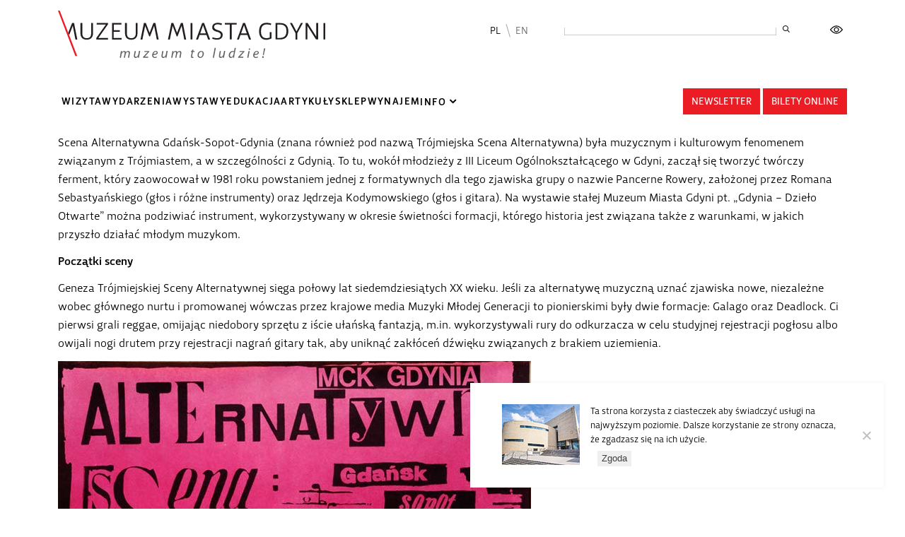

--- FILE ---
content_type: text/html; charset=UTF-8
request_url: https://muzeumgdynia.pl/tag/historia/
body_size: 67999
content:
<!DOCTYPE html>
<html lang="pl">
  <head>
    <meta charset="utf-8">
	<meta http-equiv="X-UA-Compatible" content="IE=edge">
	<meta name="viewport" content="user-scalable=no, initial-scale=1.0, maximum-scale=1.0">
	
	<title>
		Muzeum Gdynia		 - historia	</title>

	<meta name="author" content="Muzeum Miasta Gdynia">
	<meta name="description" content="Zapraszamy na wydarzenia i wystawy w Muzeum Miasta Gdynia - Muzeum miasta z tradycjami i misją">
	<meta property="og:locale" content="pl_PL" />
	<meta property="og:type" content="website" />
	<meta property="og:title" content="Gitara Basowa &#8222;Marlin&#8221; Janusza Pawlika (Pancerne Rowery)" />
	<meta property="og:description" content="Zapraszamy na wydarzenia i wystawy w Muzeum Miasta Gdynia - Muzeum miasta z tradycjami i misją" />
	<meta property="og:url" content="https://muzeumgdynia.pl/2025/05/gitara-basowa-marlin-janusza-pawlika-pancerne-rowery/" />
	<meta property="og:site_name" content="Muzeum Gdynia" />

	
	  
	<link rel="apple-touch-icon" sizes="57x57" href="https://muzeumgdynia.pl/wp-content/themes/muzeum-fresh/images/favicons2/apple-icon-57x57.png">
	<link rel="apple-touch-icon" sizes="60x60" href="https://muzeumgdynia.pl/wp-content/themes/muzeum-fresh/images/favicons2/apple-icon-60x60.png">
	<link rel="apple-touch-icon" sizes="72x72" href="https://muzeumgdynia.pl/wp-content/themes/muzeum-fresh/images/favicons2/apple-icon-72x72.png">
	<link rel="apple-touch-icon" sizes="76x76" href="https://muzeumgdynia.pl/wp-content/themes/muzeum-fresh/images/favicons2/apple-icon-76x76.png">
	<link rel="apple-touch-icon" sizes="114x114" href="https://muzeumgdynia.pl/wp-content/themes/muzeum-fresh/images/favicons2/apple-icon-114x114.png">
	<link rel="apple-touch-icon" sizes="120x120" href="https://muzeumgdynia.pl/wp-content/themes/muzeum-fresh/images/favicons2/apple-icon-120x120.png">
	<link rel="apple-touch-icon" sizes="144x144" href="https://muzeumgdynia.pl/wp-content/themes/muzeum-fresh/images/favicons2/apple-icon-144x144.png">
	<link rel="apple-touch-icon" sizes="152x152" href="https://muzeumgdynia.pl/wp-content/themes/muzeum-fresh/images/favicons2/apple-icon-152x152.png">
	<link rel="apple-touch-icon" sizes="180x180" href="https://muzeumgdynia.pl/wp-content/themes/muzeum-fresh/images/favicons2/apple-icon-180x180.png">
	<link rel="icon" type="image/png" sizes="192x192"  href="https://muzeumgdynia.pl/wp-content/themes/muzeum-fresh/images/favicons2/android-icon-192x192.png">
	<link rel="icon" type="image/png" sizes="32x32" href="https://muzeumgdynia.pl/wp-content/themes/muzeum-fresh/images/favicons2/favicon-32x32.png">
	<link rel="icon" type="image/png" sizes="96x96" href="https://muzeumgdynia.pl/wp-content/themes/muzeum-fresh/images/favicons2/favicon-96x96.png">
	<link rel="icon" type="image/png" sizes="16x16" href="https://muzeumgdynia.pl/wp-content/themes/muzeum-fresh/images/favicons2/favicon-16x16.png">
	<link rel="manifest" href="https://muzeumgdynia.pl/wp-content/themes/muzeum-fresh/images/favicons2/manifest.json">
	<meta name="msapplication-TileColor" content="#ffffff">
	<meta name="msapplication-TileImage" content="https://muzeumgdynia.pl/wp-content/themes/muzeum-fresh/images/favicons2/ms-icon-144x144.png">
	<meta name="theme-color" content="#ffffff">  
	  
	  
	  
	
	<meta name='robots' content='index, follow, max-image-preview:large, max-snippet:-1, max-video-preview:-1' />

	<!-- This site is optimized with the Yoast SEO plugin v26.6 - https://yoast.com/wordpress/plugins/seo/ -->
	<link rel="canonical" href="https://muzeumgdynia.pl/tag/historia/" />
	<link rel="next" href="https://muzeumgdynia.pl/tag/historia/page/2/" />
	<meta property="og:locale" content="pl_PL" />
	<meta property="og:type" content="article" />
	<meta property="og:title" content="historia Archives - Muzeum Gdynia" />
	<meta property="og:url" content="https://muzeumgdynia.pl/tag/historia/" />
	<meta property="og:site_name" content="Muzeum Gdynia" />
	<meta name="twitter:card" content="summary_large_image" />
	<script type="application/ld+json" class="yoast-schema-graph">{"@context":"https://schema.org","@graph":[{"@type":"CollectionPage","@id":"https://muzeumgdynia.pl/tag/historia/","url":"https://muzeumgdynia.pl/tag/historia/","name":"historia Archives - Muzeum Gdynia","isPartOf":{"@id":"https://muzeumgdynia.pl/#website"},"primaryImageOfPage":{"@id":"https://muzeumgdynia.pl/tag/historia/#primaryimage"},"image":{"@id":"https://muzeumgdynia.pl/tag/historia/#primaryimage"},"thumbnailUrl":"https://muzeumgdynia.pl/wp-content/uploads/2025/05/DSC_2953-scaled.jpg","breadcrumb":{"@id":"https://muzeumgdynia.pl/tag/historia/#breadcrumb"},"inLanguage":"pl-PL"},{"@type":"ImageObject","inLanguage":"pl-PL","@id":"https://muzeumgdynia.pl/tag/historia/#primaryimage","url":"https://muzeumgdynia.pl/wp-content/uploads/2025/05/DSC_2953-scaled.jpg","contentUrl":"https://muzeumgdynia.pl/wp-content/uploads/2025/05/DSC_2953-scaled.jpg","width":2560,"height":1709},{"@type":"BreadcrumbList","@id":"https://muzeumgdynia.pl/tag/historia/#breadcrumb","itemListElement":[{"@type":"ListItem","position":1,"name":"Home","item":"https://muzeumgdynia.pl/"},{"@type":"ListItem","position":2,"name":"historia"}]},{"@type":"WebSite","@id":"https://muzeumgdynia.pl/#website","url":"https://muzeumgdynia.pl/","name":"Muzeum Gdynia","description":"Wydarzenia, projekty, wystawy","potentialAction":[{"@type":"SearchAction","target":{"@type":"EntryPoint","urlTemplate":"https://muzeumgdynia.pl/?s={search_term_string}"},"query-input":{"@type":"PropertyValueSpecification","valueRequired":true,"valueName":"search_term_string"}}],"inLanguage":"pl-PL"}]}</script>
	<!-- / Yoast SEO plugin. -->


<link rel='dns-prefetch' href='//cdn.jsdelivr.net' />
<link rel="alternate" type="application/rss+xml" title="Muzeum Gdynia &raquo; Kanał z wpisami otagowanymi jako historia" href="https://muzeumgdynia.pl/tag/historia/feed/" />
		<!-- This site uses the Google Analytics by MonsterInsights plugin v9.11.0 - Using Analytics tracking - https://www.monsterinsights.com/ -->
							<script src="//www.googletagmanager.com/gtag/js?id=G-ZYFCWF4763"  data-cfasync="false" data-wpfc-render="false" type="text/javascript" async></script>
			<script data-cfasync="false" data-wpfc-render="false" type="text/javascript">
				var mi_version = '9.11.0';
				var mi_track_user = true;
				var mi_no_track_reason = '';
								var MonsterInsightsDefaultLocations = {"page_location":"https:\/\/muzeumgdynia.pl\/tag\/historia\/"};
								if ( typeof MonsterInsightsPrivacyGuardFilter === 'function' ) {
					var MonsterInsightsLocations = (typeof MonsterInsightsExcludeQuery === 'object') ? MonsterInsightsPrivacyGuardFilter( MonsterInsightsExcludeQuery ) : MonsterInsightsPrivacyGuardFilter( MonsterInsightsDefaultLocations );
				} else {
					var MonsterInsightsLocations = (typeof MonsterInsightsExcludeQuery === 'object') ? MonsterInsightsExcludeQuery : MonsterInsightsDefaultLocations;
				}

								var disableStrs = [
										'ga-disable-G-ZYFCWF4763',
									];

				/* Function to detect opted out users */
				function __gtagTrackerIsOptedOut() {
					for (var index = 0; index < disableStrs.length; index++) {
						if (document.cookie.indexOf(disableStrs[index] + '=true') > -1) {
							return true;
						}
					}

					return false;
				}

				/* Disable tracking if the opt-out cookie exists. */
				if (__gtagTrackerIsOptedOut()) {
					for (var index = 0; index < disableStrs.length; index++) {
						window[disableStrs[index]] = true;
					}
				}

				/* Opt-out function */
				function __gtagTrackerOptout() {
					for (var index = 0; index < disableStrs.length; index++) {
						document.cookie = disableStrs[index] + '=true; expires=Thu, 31 Dec 2099 23:59:59 UTC; path=/';
						window[disableStrs[index]] = true;
					}
				}

				if ('undefined' === typeof gaOptout) {
					function gaOptout() {
						__gtagTrackerOptout();
					}
				}
								window.dataLayer = window.dataLayer || [];

				window.MonsterInsightsDualTracker = {
					helpers: {},
					trackers: {},
				};
				if (mi_track_user) {
					function __gtagDataLayer() {
						dataLayer.push(arguments);
					}

					function __gtagTracker(type, name, parameters) {
						if (!parameters) {
							parameters = {};
						}

						if (parameters.send_to) {
							__gtagDataLayer.apply(null, arguments);
							return;
						}

						if (type === 'event') {
														parameters.send_to = monsterinsights_frontend.v4_id;
							var hookName = name;
							if (typeof parameters['event_category'] !== 'undefined') {
								hookName = parameters['event_category'] + ':' + name;
							}

							if (typeof MonsterInsightsDualTracker.trackers[hookName] !== 'undefined') {
								MonsterInsightsDualTracker.trackers[hookName](parameters);
							} else {
								__gtagDataLayer('event', name, parameters);
							}
							
						} else {
							__gtagDataLayer.apply(null, arguments);
						}
					}

					__gtagTracker('js', new Date());
					__gtagTracker('set', {
						'developer_id.dZGIzZG': true,
											});
					if ( MonsterInsightsLocations.page_location ) {
						__gtagTracker('set', MonsterInsightsLocations);
					}
										__gtagTracker('config', 'G-ZYFCWF4763', {"forceSSL":"true","link_attribution":"true"} );
										window.gtag = __gtagTracker;										(function () {
						/* https://developers.google.com/analytics/devguides/collection/analyticsjs/ */
						/* ga and __gaTracker compatibility shim. */
						var noopfn = function () {
							return null;
						};
						var newtracker = function () {
							return new Tracker();
						};
						var Tracker = function () {
							return null;
						};
						var p = Tracker.prototype;
						p.get = noopfn;
						p.set = noopfn;
						p.send = function () {
							var args = Array.prototype.slice.call(arguments);
							args.unshift('send');
							__gaTracker.apply(null, args);
						};
						var __gaTracker = function () {
							var len = arguments.length;
							if (len === 0) {
								return;
							}
							var f = arguments[len - 1];
							if (typeof f !== 'object' || f === null || typeof f.hitCallback !== 'function') {
								if ('send' === arguments[0]) {
									var hitConverted, hitObject = false, action;
									if ('event' === arguments[1]) {
										if ('undefined' !== typeof arguments[3]) {
											hitObject = {
												'eventAction': arguments[3],
												'eventCategory': arguments[2],
												'eventLabel': arguments[4],
												'value': arguments[5] ? arguments[5] : 1,
											}
										}
									}
									if ('pageview' === arguments[1]) {
										if ('undefined' !== typeof arguments[2]) {
											hitObject = {
												'eventAction': 'page_view',
												'page_path': arguments[2],
											}
										}
									}
									if (typeof arguments[2] === 'object') {
										hitObject = arguments[2];
									}
									if (typeof arguments[5] === 'object') {
										Object.assign(hitObject, arguments[5]);
									}
									if ('undefined' !== typeof arguments[1].hitType) {
										hitObject = arguments[1];
										if ('pageview' === hitObject.hitType) {
											hitObject.eventAction = 'page_view';
										}
									}
									if (hitObject) {
										action = 'timing' === arguments[1].hitType ? 'timing_complete' : hitObject.eventAction;
										hitConverted = mapArgs(hitObject);
										__gtagTracker('event', action, hitConverted);
									}
								}
								return;
							}

							function mapArgs(args) {
								var arg, hit = {};
								var gaMap = {
									'eventCategory': 'event_category',
									'eventAction': 'event_action',
									'eventLabel': 'event_label',
									'eventValue': 'event_value',
									'nonInteraction': 'non_interaction',
									'timingCategory': 'event_category',
									'timingVar': 'name',
									'timingValue': 'value',
									'timingLabel': 'event_label',
									'page': 'page_path',
									'location': 'page_location',
									'title': 'page_title',
									'referrer' : 'page_referrer',
								};
								for (arg in args) {
																		if (!(!args.hasOwnProperty(arg) || !gaMap.hasOwnProperty(arg))) {
										hit[gaMap[arg]] = args[arg];
									} else {
										hit[arg] = args[arg];
									}
								}
								return hit;
							}

							try {
								f.hitCallback();
							} catch (ex) {
							}
						};
						__gaTracker.create = newtracker;
						__gaTracker.getByName = newtracker;
						__gaTracker.getAll = function () {
							return [];
						};
						__gaTracker.remove = noopfn;
						__gaTracker.loaded = true;
						window['__gaTracker'] = __gaTracker;
					})();
									} else {
										console.log("");
					(function () {
						function __gtagTracker() {
							return null;
						}

						window['__gtagTracker'] = __gtagTracker;
						window['gtag'] = __gtagTracker;
					})();
									}
			</script>
							<!-- / Google Analytics by MonsterInsights -->
		<style id='wp-img-auto-sizes-contain-inline-css' type='text/css'>
img:is([sizes=auto i],[sizes^="auto," i]){contain-intrinsic-size:3000px 1500px}
/*# sourceURL=wp-img-auto-sizes-contain-inline-css */
</style>
<style id='wp-emoji-styles-inline-css' type='text/css'>

	img.wp-smiley, img.emoji {
		display: inline !important;
		border: none !important;
		box-shadow: none !important;
		height: 1em !important;
		width: 1em !important;
		margin: 0 0.07em !important;
		vertical-align: -0.1em !important;
		background: none !important;
		padding: 0 !important;
	}
/*# sourceURL=wp-emoji-styles-inline-css */
</style>
<style id='wp-block-library-inline-css' type='text/css'>
:root{--wp-block-synced-color:#7a00df;--wp-block-synced-color--rgb:122,0,223;--wp-bound-block-color:var(--wp-block-synced-color);--wp-editor-canvas-background:#ddd;--wp-admin-theme-color:#007cba;--wp-admin-theme-color--rgb:0,124,186;--wp-admin-theme-color-darker-10:#006ba1;--wp-admin-theme-color-darker-10--rgb:0,107,160.5;--wp-admin-theme-color-darker-20:#005a87;--wp-admin-theme-color-darker-20--rgb:0,90,135;--wp-admin-border-width-focus:2px}@media (min-resolution:192dpi){:root{--wp-admin-border-width-focus:1.5px}}.wp-element-button{cursor:pointer}:root .has-very-light-gray-background-color{background-color:#eee}:root .has-very-dark-gray-background-color{background-color:#313131}:root .has-very-light-gray-color{color:#eee}:root .has-very-dark-gray-color{color:#313131}:root .has-vivid-green-cyan-to-vivid-cyan-blue-gradient-background{background:linear-gradient(135deg,#00d084,#0693e3)}:root .has-purple-crush-gradient-background{background:linear-gradient(135deg,#34e2e4,#4721fb 50%,#ab1dfe)}:root .has-hazy-dawn-gradient-background{background:linear-gradient(135deg,#faaca8,#dad0ec)}:root .has-subdued-olive-gradient-background{background:linear-gradient(135deg,#fafae1,#67a671)}:root .has-atomic-cream-gradient-background{background:linear-gradient(135deg,#fdd79a,#004a59)}:root .has-nightshade-gradient-background{background:linear-gradient(135deg,#330968,#31cdcf)}:root .has-midnight-gradient-background{background:linear-gradient(135deg,#020381,#2874fc)}:root{--wp--preset--font-size--normal:16px;--wp--preset--font-size--huge:42px}.has-regular-font-size{font-size:1em}.has-larger-font-size{font-size:2.625em}.has-normal-font-size{font-size:var(--wp--preset--font-size--normal)}.has-huge-font-size{font-size:var(--wp--preset--font-size--huge)}.has-text-align-center{text-align:center}.has-text-align-left{text-align:left}.has-text-align-right{text-align:right}.has-fit-text{white-space:nowrap!important}#end-resizable-editor-section{display:none}.aligncenter{clear:both}.items-justified-left{justify-content:flex-start}.items-justified-center{justify-content:center}.items-justified-right{justify-content:flex-end}.items-justified-space-between{justify-content:space-between}.screen-reader-text{border:0;clip-path:inset(50%);height:1px;margin:-1px;overflow:hidden;padding:0;position:absolute;width:1px;word-wrap:normal!important}.screen-reader-text:focus{background-color:#ddd;clip-path:none;color:#444;display:block;font-size:1em;height:auto;left:5px;line-height:normal;padding:15px 23px 14px;text-decoration:none;top:5px;width:auto;z-index:100000}html :where(.has-border-color){border-style:solid}html :where([style*=border-top-color]){border-top-style:solid}html :where([style*=border-right-color]){border-right-style:solid}html :where([style*=border-bottom-color]){border-bottom-style:solid}html :where([style*=border-left-color]){border-left-style:solid}html :where([style*=border-width]){border-style:solid}html :where([style*=border-top-width]){border-top-style:solid}html :where([style*=border-right-width]){border-right-style:solid}html :where([style*=border-bottom-width]){border-bottom-style:solid}html :where([style*=border-left-width]){border-left-style:solid}html :where(img[class*=wp-image-]){height:auto;max-width:100%}:where(figure){margin:0 0 1em}html :where(.is-position-sticky){--wp-admin--admin-bar--position-offset:var(--wp-admin--admin-bar--height,0px)}@media screen and (max-width:600px){html :where(.is-position-sticky){--wp-admin--admin-bar--position-offset:0px}}

/*# sourceURL=wp-block-library-inline-css */
</style><style id='wp-block-gallery-inline-css' type='text/css'>
.blocks-gallery-grid:not(.has-nested-images),.wp-block-gallery:not(.has-nested-images){display:flex;flex-wrap:wrap;list-style-type:none;margin:0;padding:0}.blocks-gallery-grid:not(.has-nested-images) .blocks-gallery-image,.blocks-gallery-grid:not(.has-nested-images) .blocks-gallery-item,.wp-block-gallery:not(.has-nested-images) .blocks-gallery-image,.wp-block-gallery:not(.has-nested-images) .blocks-gallery-item{display:flex;flex-direction:column;flex-grow:1;justify-content:center;margin:0 1em 1em 0;position:relative;width:calc(50% - 1em)}.blocks-gallery-grid:not(.has-nested-images) .blocks-gallery-image:nth-of-type(2n),.blocks-gallery-grid:not(.has-nested-images) .blocks-gallery-item:nth-of-type(2n),.wp-block-gallery:not(.has-nested-images) .blocks-gallery-image:nth-of-type(2n),.wp-block-gallery:not(.has-nested-images) .blocks-gallery-item:nth-of-type(2n){margin-right:0}.blocks-gallery-grid:not(.has-nested-images) .blocks-gallery-image figure,.blocks-gallery-grid:not(.has-nested-images) .blocks-gallery-item figure,.wp-block-gallery:not(.has-nested-images) .blocks-gallery-image figure,.wp-block-gallery:not(.has-nested-images) .blocks-gallery-item figure{align-items:flex-end;display:flex;height:100%;justify-content:flex-start;margin:0}.blocks-gallery-grid:not(.has-nested-images) .blocks-gallery-image img,.blocks-gallery-grid:not(.has-nested-images) .blocks-gallery-item img,.wp-block-gallery:not(.has-nested-images) .blocks-gallery-image img,.wp-block-gallery:not(.has-nested-images) .blocks-gallery-item img{display:block;height:auto;max-width:100%;width:auto}.blocks-gallery-grid:not(.has-nested-images) .blocks-gallery-image figcaption,.blocks-gallery-grid:not(.has-nested-images) .blocks-gallery-item figcaption,.wp-block-gallery:not(.has-nested-images) .blocks-gallery-image figcaption,.wp-block-gallery:not(.has-nested-images) .blocks-gallery-item figcaption{background:linear-gradient(0deg,#000000b3,#0000004d 70%,#0000);bottom:0;box-sizing:border-box;color:#fff;font-size:.8em;margin:0;max-height:100%;overflow:auto;padding:3em .77em .7em;position:absolute;text-align:center;width:100%;z-index:2}.blocks-gallery-grid:not(.has-nested-images) .blocks-gallery-image figcaption img,.blocks-gallery-grid:not(.has-nested-images) .blocks-gallery-item figcaption img,.wp-block-gallery:not(.has-nested-images) .blocks-gallery-image figcaption img,.wp-block-gallery:not(.has-nested-images) .blocks-gallery-item figcaption img{display:inline}.blocks-gallery-grid:not(.has-nested-images) figcaption,.wp-block-gallery:not(.has-nested-images) figcaption{flex-grow:1}.blocks-gallery-grid:not(.has-nested-images).is-cropped .blocks-gallery-image a,.blocks-gallery-grid:not(.has-nested-images).is-cropped .blocks-gallery-image img,.blocks-gallery-grid:not(.has-nested-images).is-cropped .blocks-gallery-item a,.blocks-gallery-grid:not(.has-nested-images).is-cropped .blocks-gallery-item img,.wp-block-gallery:not(.has-nested-images).is-cropped .blocks-gallery-image a,.wp-block-gallery:not(.has-nested-images).is-cropped .blocks-gallery-image img,.wp-block-gallery:not(.has-nested-images).is-cropped .blocks-gallery-item a,.wp-block-gallery:not(.has-nested-images).is-cropped .blocks-gallery-item img{flex:1;height:100%;object-fit:cover;width:100%}.blocks-gallery-grid:not(.has-nested-images).columns-1 .blocks-gallery-image,.blocks-gallery-grid:not(.has-nested-images).columns-1 .blocks-gallery-item,.wp-block-gallery:not(.has-nested-images).columns-1 .blocks-gallery-image,.wp-block-gallery:not(.has-nested-images).columns-1 .blocks-gallery-item{margin-right:0;width:100%}@media (min-width:600px){.blocks-gallery-grid:not(.has-nested-images).columns-3 .blocks-gallery-image,.blocks-gallery-grid:not(.has-nested-images).columns-3 .blocks-gallery-item,.wp-block-gallery:not(.has-nested-images).columns-3 .blocks-gallery-image,.wp-block-gallery:not(.has-nested-images).columns-3 .blocks-gallery-item{margin-right:1em;width:calc(33.33333% - .66667em)}.blocks-gallery-grid:not(.has-nested-images).columns-4 .blocks-gallery-image,.blocks-gallery-grid:not(.has-nested-images).columns-4 .blocks-gallery-item,.wp-block-gallery:not(.has-nested-images).columns-4 .blocks-gallery-image,.wp-block-gallery:not(.has-nested-images).columns-4 .blocks-gallery-item{margin-right:1em;width:calc(25% - .75em)}.blocks-gallery-grid:not(.has-nested-images).columns-5 .blocks-gallery-image,.blocks-gallery-grid:not(.has-nested-images).columns-5 .blocks-gallery-item,.wp-block-gallery:not(.has-nested-images).columns-5 .blocks-gallery-image,.wp-block-gallery:not(.has-nested-images).columns-5 .blocks-gallery-item{margin-right:1em;width:calc(20% - .8em)}.blocks-gallery-grid:not(.has-nested-images).columns-6 .blocks-gallery-image,.blocks-gallery-grid:not(.has-nested-images).columns-6 .blocks-gallery-item,.wp-block-gallery:not(.has-nested-images).columns-6 .blocks-gallery-image,.wp-block-gallery:not(.has-nested-images).columns-6 .blocks-gallery-item{margin-right:1em;width:calc(16.66667% - .83333em)}.blocks-gallery-grid:not(.has-nested-images).columns-7 .blocks-gallery-image,.blocks-gallery-grid:not(.has-nested-images).columns-7 .blocks-gallery-item,.wp-block-gallery:not(.has-nested-images).columns-7 .blocks-gallery-image,.wp-block-gallery:not(.has-nested-images).columns-7 .blocks-gallery-item{margin-right:1em;width:calc(14.28571% - .85714em)}.blocks-gallery-grid:not(.has-nested-images).columns-8 .blocks-gallery-image,.blocks-gallery-grid:not(.has-nested-images).columns-8 .blocks-gallery-item,.wp-block-gallery:not(.has-nested-images).columns-8 .blocks-gallery-image,.wp-block-gallery:not(.has-nested-images).columns-8 .blocks-gallery-item{margin-right:1em;width:calc(12.5% - .875em)}.blocks-gallery-grid:not(.has-nested-images).columns-1 .blocks-gallery-image:nth-of-type(1n),.blocks-gallery-grid:not(.has-nested-images).columns-1 .blocks-gallery-item:nth-of-type(1n),.blocks-gallery-grid:not(.has-nested-images).columns-2 .blocks-gallery-image:nth-of-type(2n),.blocks-gallery-grid:not(.has-nested-images).columns-2 .blocks-gallery-item:nth-of-type(2n),.blocks-gallery-grid:not(.has-nested-images).columns-3 .blocks-gallery-image:nth-of-type(3n),.blocks-gallery-grid:not(.has-nested-images).columns-3 .blocks-gallery-item:nth-of-type(3n),.blocks-gallery-grid:not(.has-nested-images).columns-4 .blocks-gallery-image:nth-of-type(4n),.blocks-gallery-grid:not(.has-nested-images).columns-4 .blocks-gallery-item:nth-of-type(4n),.blocks-gallery-grid:not(.has-nested-images).columns-5 .blocks-gallery-image:nth-of-type(5n),.blocks-gallery-grid:not(.has-nested-images).columns-5 .blocks-gallery-item:nth-of-type(5n),.blocks-gallery-grid:not(.has-nested-images).columns-6 .blocks-gallery-image:nth-of-type(6n),.blocks-gallery-grid:not(.has-nested-images).columns-6 .blocks-gallery-item:nth-of-type(6n),.blocks-gallery-grid:not(.has-nested-images).columns-7 .blocks-gallery-image:nth-of-type(7n),.blocks-gallery-grid:not(.has-nested-images).columns-7 .blocks-gallery-item:nth-of-type(7n),.blocks-gallery-grid:not(.has-nested-images).columns-8 .blocks-gallery-image:nth-of-type(8n),.blocks-gallery-grid:not(.has-nested-images).columns-8 .blocks-gallery-item:nth-of-type(8n),.wp-block-gallery:not(.has-nested-images).columns-1 .blocks-gallery-image:nth-of-type(1n),.wp-block-gallery:not(.has-nested-images).columns-1 .blocks-gallery-item:nth-of-type(1n),.wp-block-gallery:not(.has-nested-images).columns-2 .blocks-gallery-image:nth-of-type(2n),.wp-block-gallery:not(.has-nested-images).columns-2 .blocks-gallery-item:nth-of-type(2n),.wp-block-gallery:not(.has-nested-images).columns-3 .blocks-gallery-image:nth-of-type(3n),.wp-block-gallery:not(.has-nested-images).columns-3 .blocks-gallery-item:nth-of-type(3n),.wp-block-gallery:not(.has-nested-images).columns-4 .blocks-gallery-image:nth-of-type(4n),.wp-block-gallery:not(.has-nested-images).columns-4 .blocks-gallery-item:nth-of-type(4n),.wp-block-gallery:not(.has-nested-images).columns-5 .blocks-gallery-image:nth-of-type(5n),.wp-block-gallery:not(.has-nested-images).columns-5 .blocks-gallery-item:nth-of-type(5n),.wp-block-gallery:not(.has-nested-images).columns-6 .blocks-gallery-image:nth-of-type(6n),.wp-block-gallery:not(.has-nested-images).columns-6 .blocks-gallery-item:nth-of-type(6n),.wp-block-gallery:not(.has-nested-images).columns-7 .blocks-gallery-image:nth-of-type(7n),.wp-block-gallery:not(.has-nested-images).columns-7 .blocks-gallery-item:nth-of-type(7n),.wp-block-gallery:not(.has-nested-images).columns-8 .blocks-gallery-image:nth-of-type(8n),.wp-block-gallery:not(.has-nested-images).columns-8 .blocks-gallery-item:nth-of-type(8n){margin-right:0}}.blocks-gallery-grid:not(.has-nested-images) .blocks-gallery-image:last-child,.blocks-gallery-grid:not(.has-nested-images) .blocks-gallery-item:last-child,.wp-block-gallery:not(.has-nested-images) .blocks-gallery-image:last-child,.wp-block-gallery:not(.has-nested-images) .blocks-gallery-item:last-child{margin-right:0}.blocks-gallery-grid:not(.has-nested-images).alignleft,.blocks-gallery-grid:not(.has-nested-images).alignright,.wp-block-gallery:not(.has-nested-images).alignleft,.wp-block-gallery:not(.has-nested-images).alignright{max-width:420px;width:100%}.blocks-gallery-grid:not(.has-nested-images).aligncenter .blocks-gallery-item figure,.wp-block-gallery:not(.has-nested-images).aligncenter .blocks-gallery-item figure{justify-content:center}.wp-block-gallery:not(.is-cropped) .blocks-gallery-item{align-self:flex-start}figure.wp-block-gallery.has-nested-images{align-items:normal}.wp-block-gallery.has-nested-images figure.wp-block-image:not(#individual-image){margin:0;width:calc(50% - var(--wp--style--unstable-gallery-gap, 16px)/2)}.wp-block-gallery.has-nested-images figure.wp-block-image{box-sizing:border-box;display:flex;flex-direction:column;flex-grow:1;justify-content:center;max-width:100%;position:relative}.wp-block-gallery.has-nested-images figure.wp-block-image>a,.wp-block-gallery.has-nested-images figure.wp-block-image>div{flex-direction:column;flex-grow:1;margin:0}.wp-block-gallery.has-nested-images figure.wp-block-image img{display:block;height:auto;max-width:100%!important;width:auto}.wp-block-gallery.has-nested-images figure.wp-block-image figcaption,.wp-block-gallery.has-nested-images figure.wp-block-image:has(figcaption):before{bottom:0;left:0;max-height:100%;position:absolute;right:0}.wp-block-gallery.has-nested-images figure.wp-block-image:has(figcaption):before{backdrop-filter:blur(3px);content:"";height:100%;-webkit-mask-image:linear-gradient(0deg,#000 20%,#0000);mask-image:linear-gradient(0deg,#000 20%,#0000);max-height:40%;pointer-events:none}.wp-block-gallery.has-nested-images figure.wp-block-image figcaption{box-sizing:border-box;color:#fff;font-size:13px;margin:0;overflow:auto;padding:1em;text-align:center;text-shadow:0 0 1.5px #000}.wp-block-gallery.has-nested-images figure.wp-block-image figcaption::-webkit-scrollbar{height:12px;width:12px}.wp-block-gallery.has-nested-images figure.wp-block-image figcaption::-webkit-scrollbar-track{background-color:initial}.wp-block-gallery.has-nested-images figure.wp-block-image figcaption::-webkit-scrollbar-thumb{background-clip:padding-box;background-color:initial;border:3px solid #0000;border-radius:8px}.wp-block-gallery.has-nested-images figure.wp-block-image figcaption:focus-within::-webkit-scrollbar-thumb,.wp-block-gallery.has-nested-images figure.wp-block-image figcaption:focus::-webkit-scrollbar-thumb,.wp-block-gallery.has-nested-images figure.wp-block-image figcaption:hover::-webkit-scrollbar-thumb{background-color:#fffc}.wp-block-gallery.has-nested-images figure.wp-block-image figcaption{scrollbar-color:#0000 #0000;scrollbar-gutter:stable both-edges;scrollbar-width:thin}.wp-block-gallery.has-nested-images figure.wp-block-image figcaption:focus,.wp-block-gallery.has-nested-images figure.wp-block-image figcaption:focus-within,.wp-block-gallery.has-nested-images figure.wp-block-image figcaption:hover{scrollbar-color:#fffc #0000}.wp-block-gallery.has-nested-images figure.wp-block-image figcaption{will-change:transform}@media (hover:none){.wp-block-gallery.has-nested-images figure.wp-block-image figcaption{scrollbar-color:#fffc #0000}}.wp-block-gallery.has-nested-images figure.wp-block-image figcaption{background:linear-gradient(0deg,#0006,#0000)}.wp-block-gallery.has-nested-images figure.wp-block-image figcaption img{display:inline}.wp-block-gallery.has-nested-images figure.wp-block-image figcaption a{color:inherit}.wp-block-gallery.has-nested-images figure.wp-block-image.has-custom-border img{box-sizing:border-box}.wp-block-gallery.has-nested-images figure.wp-block-image.has-custom-border>a,.wp-block-gallery.has-nested-images figure.wp-block-image.has-custom-border>div,.wp-block-gallery.has-nested-images figure.wp-block-image.is-style-rounded>a,.wp-block-gallery.has-nested-images figure.wp-block-image.is-style-rounded>div{flex:1 1 auto}.wp-block-gallery.has-nested-images figure.wp-block-image.has-custom-border figcaption,.wp-block-gallery.has-nested-images figure.wp-block-image.is-style-rounded figcaption{background:none;color:inherit;flex:initial;margin:0;padding:10px 10px 9px;position:relative;text-shadow:none}.wp-block-gallery.has-nested-images figure.wp-block-image.has-custom-border:before,.wp-block-gallery.has-nested-images figure.wp-block-image.is-style-rounded:before{content:none}.wp-block-gallery.has-nested-images figcaption{flex-basis:100%;flex-grow:1;text-align:center}.wp-block-gallery.has-nested-images:not(.is-cropped) figure.wp-block-image:not(#individual-image){margin-bottom:auto;margin-top:0}.wp-block-gallery.has-nested-images.is-cropped figure.wp-block-image:not(#individual-image){align-self:inherit}.wp-block-gallery.has-nested-images.is-cropped figure.wp-block-image:not(#individual-image)>a,.wp-block-gallery.has-nested-images.is-cropped figure.wp-block-image:not(#individual-image)>div:not(.components-drop-zone){display:flex}.wp-block-gallery.has-nested-images.is-cropped figure.wp-block-image:not(#individual-image) a,.wp-block-gallery.has-nested-images.is-cropped figure.wp-block-image:not(#individual-image) img{flex:1 0 0%;height:100%;object-fit:cover;width:100%}.wp-block-gallery.has-nested-images.columns-1 figure.wp-block-image:not(#individual-image){width:100%}@media (min-width:600px){.wp-block-gallery.has-nested-images.columns-3 figure.wp-block-image:not(#individual-image){width:calc(33.33333% - var(--wp--style--unstable-gallery-gap, 16px)*.66667)}.wp-block-gallery.has-nested-images.columns-4 figure.wp-block-image:not(#individual-image){width:calc(25% - var(--wp--style--unstable-gallery-gap, 16px)*.75)}.wp-block-gallery.has-nested-images.columns-5 figure.wp-block-image:not(#individual-image){width:calc(20% - var(--wp--style--unstable-gallery-gap, 16px)*.8)}.wp-block-gallery.has-nested-images.columns-6 figure.wp-block-image:not(#individual-image){width:calc(16.66667% - var(--wp--style--unstable-gallery-gap, 16px)*.83333)}.wp-block-gallery.has-nested-images.columns-7 figure.wp-block-image:not(#individual-image){width:calc(14.28571% - var(--wp--style--unstable-gallery-gap, 16px)*.85714)}.wp-block-gallery.has-nested-images.columns-8 figure.wp-block-image:not(#individual-image){width:calc(12.5% - var(--wp--style--unstable-gallery-gap, 16px)*.875)}.wp-block-gallery.has-nested-images.columns-default figure.wp-block-image:not(#individual-image){width:calc(33.33% - var(--wp--style--unstable-gallery-gap, 16px)*.66667)}.wp-block-gallery.has-nested-images.columns-default figure.wp-block-image:not(#individual-image):first-child:nth-last-child(2),.wp-block-gallery.has-nested-images.columns-default figure.wp-block-image:not(#individual-image):first-child:nth-last-child(2)~figure.wp-block-image:not(#individual-image){width:calc(50% - var(--wp--style--unstable-gallery-gap, 16px)*.5)}.wp-block-gallery.has-nested-images.columns-default figure.wp-block-image:not(#individual-image):first-child:last-child{width:100%}}.wp-block-gallery.has-nested-images.alignleft,.wp-block-gallery.has-nested-images.alignright{max-width:420px;width:100%}.wp-block-gallery.has-nested-images.aligncenter{justify-content:center}
/*# sourceURL=https://muzeumgdynia.pl/wp-includes/blocks/gallery/style.min.css */
</style>
<style id='wp-block-heading-inline-css' type='text/css'>
h1:where(.wp-block-heading).has-background,h2:where(.wp-block-heading).has-background,h3:where(.wp-block-heading).has-background,h4:where(.wp-block-heading).has-background,h5:where(.wp-block-heading).has-background,h6:where(.wp-block-heading).has-background{padding:1.25em 2.375em}h1.has-text-align-left[style*=writing-mode]:where([style*=vertical-lr]),h1.has-text-align-right[style*=writing-mode]:where([style*=vertical-rl]),h2.has-text-align-left[style*=writing-mode]:where([style*=vertical-lr]),h2.has-text-align-right[style*=writing-mode]:where([style*=vertical-rl]),h3.has-text-align-left[style*=writing-mode]:where([style*=vertical-lr]),h3.has-text-align-right[style*=writing-mode]:where([style*=vertical-rl]),h4.has-text-align-left[style*=writing-mode]:where([style*=vertical-lr]),h4.has-text-align-right[style*=writing-mode]:where([style*=vertical-rl]),h5.has-text-align-left[style*=writing-mode]:where([style*=vertical-lr]),h5.has-text-align-right[style*=writing-mode]:where([style*=vertical-rl]),h6.has-text-align-left[style*=writing-mode]:where([style*=vertical-lr]),h6.has-text-align-right[style*=writing-mode]:where([style*=vertical-rl]){rotate:180deg}
/*# sourceURL=https://muzeumgdynia.pl/wp-includes/blocks/heading/style.min.css */
</style>
<style id='wp-block-image-inline-css' type='text/css'>
.wp-block-image>a,.wp-block-image>figure>a{display:inline-block}.wp-block-image img{box-sizing:border-box;height:auto;max-width:100%;vertical-align:bottom}@media not (prefers-reduced-motion){.wp-block-image img.hide{visibility:hidden}.wp-block-image img.show{animation:show-content-image .4s}}.wp-block-image[style*=border-radius] img,.wp-block-image[style*=border-radius]>a{border-radius:inherit}.wp-block-image.has-custom-border img{box-sizing:border-box}.wp-block-image.aligncenter{text-align:center}.wp-block-image.alignfull>a,.wp-block-image.alignwide>a{width:100%}.wp-block-image.alignfull img,.wp-block-image.alignwide img{height:auto;width:100%}.wp-block-image .aligncenter,.wp-block-image .alignleft,.wp-block-image .alignright,.wp-block-image.aligncenter,.wp-block-image.alignleft,.wp-block-image.alignright{display:table}.wp-block-image .aligncenter>figcaption,.wp-block-image .alignleft>figcaption,.wp-block-image .alignright>figcaption,.wp-block-image.aligncenter>figcaption,.wp-block-image.alignleft>figcaption,.wp-block-image.alignright>figcaption{caption-side:bottom;display:table-caption}.wp-block-image .alignleft{float:left;margin:.5em 1em .5em 0}.wp-block-image .alignright{float:right;margin:.5em 0 .5em 1em}.wp-block-image .aligncenter{margin-left:auto;margin-right:auto}.wp-block-image :where(figcaption){margin-bottom:1em;margin-top:.5em}.wp-block-image.is-style-circle-mask img{border-radius:9999px}@supports ((-webkit-mask-image:none) or (mask-image:none)) or (-webkit-mask-image:none){.wp-block-image.is-style-circle-mask img{border-radius:0;-webkit-mask-image:url('data:image/svg+xml;utf8,<svg viewBox="0 0 100 100" xmlns="http://www.w3.org/2000/svg"><circle cx="50" cy="50" r="50"/></svg>');mask-image:url('data:image/svg+xml;utf8,<svg viewBox="0 0 100 100" xmlns="http://www.w3.org/2000/svg"><circle cx="50" cy="50" r="50"/></svg>');mask-mode:alpha;-webkit-mask-position:center;mask-position:center;-webkit-mask-repeat:no-repeat;mask-repeat:no-repeat;-webkit-mask-size:contain;mask-size:contain}}:root :where(.wp-block-image.is-style-rounded img,.wp-block-image .is-style-rounded img){border-radius:9999px}.wp-block-image figure{margin:0}.wp-lightbox-container{display:flex;flex-direction:column;position:relative}.wp-lightbox-container img{cursor:zoom-in}.wp-lightbox-container img:hover+button{opacity:1}.wp-lightbox-container button{align-items:center;backdrop-filter:blur(16px) saturate(180%);background-color:#5a5a5a40;border:none;border-radius:4px;cursor:zoom-in;display:flex;height:20px;justify-content:center;opacity:0;padding:0;position:absolute;right:16px;text-align:center;top:16px;width:20px;z-index:100}@media not (prefers-reduced-motion){.wp-lightbox-container button{transition:opacity .2s ease}}.wp-lightbox-container button:focus-visible{outline:3px auto #5a5a5a40;outline:3px auto -webkit-focus-ring-color;outline-offset:3px}.wp-lightbox-container button:hover{cursor:pointer;opacity:1}.wp-lightbox-container button:focus{opacity:1}.wp-lightbox-container button:focus,.wp-lightbox-container button:hover,.wp-lightbox-container button:not(:hover):not(:active):not(.has-background){background-color:#5a5a5a40;border:none}.wp-lightbox-overlay{box-sizing:border-box;cursor:zoom-out;height:100vh;left:0;overflow:hidden;position:fixed;top:0;visibility:hidden;width:100%;z-index:100000}.wp-lightbox-overlay .close-button{align-items:center;cursor:pointer;display:flex;justify-content:center;min-height:40px;min-width:40px;padding:0;position:absolute;right:calc(env(safe-area-inset-right) + 16px);top:calc(env(safe-area-inset-top) + 16px);z-index:5000000}.wp-lightbox-overlay .close-button:focus,.wp-lightbox-overlay .close-button:hover,.wp-lightbox-overlay .close-button:not(:hover):not(:active):not(.has-background){background:none;border:none}.wp-lightbox-overlay .lightbox-image-container{height:var(--wp--lightbox-container-height);left:50%;overflow:hidden;position:absolute;top:50%;transform:translate(-50%,-50%);transform-origin:top left;width:var(--wp--lightbox-container-width);z-index:9999999999}.wp-lightbox-overlay .wp-block-image{align-items:center;box-sizing:border-box;display:flex;height:100%;justify-content:center;margin:0;position:relative;transform-origin:0 0;width:100%;z-index:3000000}.wp-lightbox-overlay .wp-block-image img{height:var(--wp--lightbox-image-height);min-height:var(--wp--lightbox-image-height);min-width:var(--wp--lightbox-image-width);width:var(--wp--lightbox-image-width)}.wp-lightbox-overlay .wp-block-image figcaption{display:none}.wp-lightbox-overlay button{background:none;border:none}.wp-lightbox-overlay .scrim{background-color:#fff;height:100%;opacity:.9;position:absolute;width:100%;z-index:2000000}.wp-lightbox-overlay.active{visibility:visible}@media not (prefers-reduced-motion){.wp-lightbox-overlay.active{animation:turn-on-visibility .25s both}.wp-lightbox-overlay.active img{animation:turn-on-visibility .35s both}.wp-lightbox-overlay.show-closing-animation:not(.active){animation:turn-off-visibility .35s both}.wp-lightbox-overlay.show-closing-animation:not(.active) img{animation:turn-off-visibility .25s both}.wp-lightbox-overlay.zoom.active{animation:none;opacity:1;visibility:visible}.wp-lightbox-overlay.zoom.active .lightbox-image-container{animation:lightbox-zoom-in .4s}.wp-lightbox-overlay.zoom.active .lightbox-image-container img{animation:none}.wp-lightbox-overlay.zoom.active .scrim{animation:turn-on-visibility .4s forwards}.wp-lightbox-overlay.zoom.show-closing-animation:not(.active){animation:none}.wp-lightbox-overlay.zoom.show-closing-animation:not(.active) .lightbox-image-container{animation:lightbox-zoom-out .4s}.wp-lightbox-overlay.zoom.show-closing-animation:not(.active) .lightbox-image-container img{animation:none}.wp-lightbox-overlay.zoom.show-closing-animation:not(.active) .scrim{animation:turn-off-visibility .4s forwards}}@keyframes show-content-image{0%{visibility:hidden}99%{visibility:hidden}to{visibility:visible}}@keyframes turn-on-visibility{0%{opacity:0}to{opacity:1}}@keyframes turn-off-visibility{0%{opacity:1;visibility:visible}99%{opacity:0;visibility:visible}to{opacity:0;visibility:hidden}}@keyframes lightbox-zoom-in{0%{transform:translate(calc((-100vw + var(--wp--lightbox-scrollbar-width))/2 + var(--wp--lightbox-initial-left-position)),calc(-50vh + var(--wp--lightbox-initial-top-position))) scale(var(--wp--lightbox-scale))}to{transform:translate(-50%,-50%) scale(1)}}@keyframes lightbox-zoom-out{0%{transform:translate(-50%,-50%) scale(1);visibility:visible}99%{visibility:visible}to{transform:translate(calc((-100vw + var(--wp--lightbox-scrollbar-width))/2 + var(--wp--lightbox-initial-left-position)),calc(-50vh + var(--wp--lightbox-initial-top-position))) scale(var(--wp--lightbox-scale));visibility:hidden}}
/*# sourceURL=https://muzeumgdynia.pl/wp-includes/blocks/image/style.min.css */
</style>
<style id='wp-block-list-inline-css' type='text/css'>
ol,ul{box-sizing:border-box}:root :where(.wp-block-list.has-background){padding:1.25em 2.375em}
/*# sourceURL=https://muzeumgdynia.pl/wp-includes/blocks/list/style.min.css */
</style>
<style id='wp-block-columns-inline-css' type='text/css'>
.wp-block-columns{box-sizing:border-box;display:flex;flex-wrap:wrap!important}@media (min-width:782px){.wp-block-columns{flex-wrap:nowrap!important}}.wp-block-columns{align-items:normal!important}.wp-block-columns.are-vertically-aligned-top{align-items:flex-start}.wp-block-columns.are-vertically-aligned-center{align-items:center}.wp-block-columns.are-vertically-aligned-bottom{align-items:flex-end}@media (max-width:781px){.wp-block-columns:not(.is-not-stacked-on-mobile)>.wp-block-column{flex-basis:100%!important}}@media (min-width:782px){.wp-block-columns:not(.is-not-stacked-on-mobile)>.wp-block-column{flex-basis:0;flex-grow:1}.wp-block-columns:not(.is-not-stacked-on-mobile)>.wp-block-column[style*=flex-basis]{flex-grow:0}}.wp-block-columns.is-not-stacked-on-mobile{flex-wrap:nowrap!important}.wp-block-columns.is-not-stacked-on-mobile>.wp-block-column{flex-basis:0;flex-grow:1}.wp-block-columns.is-not-stacked-on-mobile>.wp-block-column[style*=flex-basis]{flex-grow:0}:where(.wp-block-columns){margin-bottom:1.75em}:where(.wp-block-columns.has-background){padding:1.25em 2.375em}.wp-block-column{flex-grow:1;min-width:0;overflow-wrap:break-word;word-break:break-word}.wp-block-column.is-vertically-aligned-top{align-self:flex-start}.wp-block-column.is-vertically-aligned-center{align-self:center}.wp-block-column.is-vertically-aligned-bottom{align-self:flex-end}.wp-block-column.is-vertically-aligned-stretch{align-self:stretch}.wp-block-column.is-vertically-aligned-bottom,.wp-block-column.is-vertically-aligned-center,.wp-block-column.is-vertically-aligned-top{width:100%}
/*# sourceURL=https://muzeumgdynia.pl/wp-includes/blocks/columns/style.min.css */
</style>
<style id='wp-block-paragraph-inline-css' type='text/css'>
.is-small-text{font-size:.875em}.is-regular-text{font-size:1em}.is-large-text{font-size:2.25em}.is-larger-text{font-size:3em}.has-drop-cap:not(:focus):first-letter{float:left;font-size:8.4em;font-style:normal;font-weight:100;line-height:.68;margin:.05em .1em 0 0;text-transform:uppercase}body.rtl .has-drop-cap:not(:focus):first-letter{float:none;margin-left:.1em}p.has-drop-cap.has-background{overflow:hidden}:root :where(p.has-background){padding:1.25em 2.375em}:where(p.has-text-color:not(.has-link-color)) a{color:inherit}p.has-text-align-left[style*="writing-mode:vertical-lr"],p.has-text-align-right[style*="writing-mode:vertical-rl"]{rotate:180deg}
/*# sourceURL=https://muzeumgdynia.pl/wp-includes/blocks/paragraph/style.min.css */
</style>
<style id='wp-block-spacer-inline-css' type='text/css'>
.wp-block-spacer{clear:both}
/*# sourceURL=https://muzeumgdynia.pl/wp-includes/blocks/spacer/style.min.css */
</style>
<style id='global-styles-inline-css' type='text/css'>
:root{--wp--preset--aspect-ratio--square: 1;--wp--preset--aspect-ratio--4-3: 4/3;--wp--preset--aspect-ratio--3-4: 3/4;--wp--preset--aspect-ratio--3-2: 3/2;--wp--preset--aspect-ratio--2-3: 2/3;--wp--preset--aspect-ratio--16-9: 16/9;--wp--preset--aspect-ratio--9-16: 9/16;--wp--preset--color--black: #000000;--wp--preset--color--cyan-bluish-gray: #abb8c3;--wp--preset--color--white: #ffffff;--wp--preset--color--pale-pink: #f78da7;--wp--preset--color--vivid-red: #cf2e2e;--wp--preset--color--luminous-vivid-orange: #ff6900;--wp--preset--color--luminous-vivid-amber: #fcb900;--wp--preset--color--light-green-cyan: #7bdcb5;--wp--preset--color--vivid-green-cyan: #00d084;--wp--preset--color--pale-cyan-blue: #8ed1fc;--wp--preset--color--vivid-cyan-blue: #0693e3;--wp--preset--color--vivid-purple: #9b51e0;--wp--preset--gradient--vivid-cyan-blue-to-vivid-purple: linear-gradient(135deg,rgb(6,147,227) 0%,rgb(155,81,224) 100%);--wp--preset--gradient--light-green-cyan-to-vivid-green-cyan: linear-gradient(135deg,rgb(122,220,180) 0%,rgb(0,208,130) 100%);--wp--preset--gradient--luminous-vivid-amber-to-luminous-vivid-orange: linear-gradient(135deg,rgb(252,185,0) 0%,rgb(255,105,0) 100%);--wp--preset--gradient--luminous-vivid-orange-to-vivid-red: linear-gradient(135deg,rgb(255,105,0) 0%,rgb(207,46,46) 100%);--wp--preset--gradient--very-light-gray-to-cyan-bluish-gray: linear-gradient(135deg,rgb(238,238,238) 0%,rgb(169,184,195) 100%);--wp--preset--gradient--cool-to-warm-spectrum: linear-gradient(135deg,rgb(74,234,220) 0%,rgb(151,120,209) 20%,rgb(207,42,186) 40%,rgb(238,44,130) 60%,rgb(251,105,98) 80%,rgb(254,248,76) 100%);--wp--preset--gradient--blush-light-purple: linear-gradient(135deg,rgb(255,206,236) 0%,rgb(152,150,240) 100%);--wp--preset--gradient--blush-bordeaux: linear-gradient(135deg,rgb(254,205,165) 0%,rgb(254,45,45) 50%,rgb(107,0,62) 100%);--wp--preset--gradient--luminous-dusk: linear-gradient(135deg,rgb(255,203,112) 0%,rgb(199,81,192) 50%,rgb(65,88,208) 100%);--wp--preset--gradient--pale-ocean: linear-gradient(135deg,rgb(255,245,203) 0%,rgb(182,227,212) 50%,rgb(51,167,181) 100%);--wp--preset--gradient--electric-grass: linear-gradient(135deg,rgb(202,248,128) 0%,rgb(113,206,126) 100%);--wp--preset--gradient--midnight: linear-gradient(135deg,rgb(2,3,129) 0%,rgb(40,116,252) 100%);--wp--preset--font-size--small: 13px;--wp--preset--font-size--medium: 20px;--wp--preset--font-size--large: 36px;--wp--preset--font-size--x-large: 42px;--wp--preset--spacing--20: 0.44rem;--wp--preset--spacing--30: 0.67rem;--wp--preset--spacing--40: 1rem;--wp--preset--spacing--50: 1.5rem;--wp--preset--spacing--60: 2.25rem;--wp--preset--spacing--70: 3.38rem;--wp--preset--spacing--80: 5.06rem;--wp--preset--shadow--natural: 6px 6px 9px rgba(0, 0, 0, 0.2);--wp--preset--shadow--deep: 12px 12px 50px rgba(0, 0, 0, 0.4);--wp--preset--shadow--sharp: 6px 6px 0px rgba(0, 0, 0, 0.2);--wp--preset--shadow--outlined: 6px 6px 0px -3px rgb(255, 255, 255), 6px 6px rgb(0, 0, 0);--wp--preset--shadow--crisp: 6px 6px 0px rgb(0, 0, 0);}:where(.is-layout-flex){gap: 0.5em;}:where(.is-layout-grid){gap: 0.5em;}body .is-layout-flex{display: flex;}.is-layout-flex{flex-wrap: wrap;align-items: center;}.is-layout-flex > :is(*, div){margin: 0;}body .is-layout-grid{display: grid;}.is-layout-grid > :is(*, div){margin: 0;}:where(.wp-block-columns.is-layout-flex){gap: 2em;}:where(.wp-block-columns.is-layout-grid){gap: 2em;}:where(.wp-block-post-template.is-layout-flex){gap: 1.25em;}:where(.wp-block-post-template.is-layout-grid){gap: 1.25em;}.has-black-color{color: var(--wp--preset--color--black) !important;}.has-cyan-bluish-gray-color{color: var(--wp--preset--color--cyan-bluish-gray) !important;}.has-white-color{color: var(--wp--preset--color--white) !important;}.has-pale-pink-color{color: var(--wp--preset--color--pale-pink) !important;}.has-vivid-red-color{color: var(--wp--preset--color--vivid-red) !important;}.has-luminous-vivid-orange-color{color: var(--wp--preset--color--luminous-vivid-orange) !important;}.has-luminous-vivid-amber-color{color: var(--wp--preset--color--luminous-vivid-amber) !important;}.has-light-green-cyan-color{color: var(--wp--preset--color--light-green-cyan) !important;}.has-vivid-green-cyan-color{color: var(--wp--preset--color--vivid-green-cyan) !important;}.has-pale-cyan-blue-color{color: var(--wp--preset--color--pale-cyan-blue) !important;}.has-vivid-cyan-blue-color{color: var(--wp--preset--color--vivid-cyan-blue) !important;}.has-vivid-purple-color{color: var(--wp--preset--color--vivid-purple) !important;}.has-black-background-color{background-color: var(--wp--preset--color--black) !important;}.has-cyan-bluish-gray-background-color{background-color: var(--wp--preset--color--cyan-bluish-gray) !important;}.has-white-background-color{background-color: var(--wp--preset--color--white) !important;}.has-pale-pink-background-color{background-color: var(--wp--preset--color--pale-pink) !important;}.has-vivid-red-background-color{background-color: var(--wp--preset--color--vivid-red) !important;}.has-luminous-vivid-orange-background-color{background-color: var(--wp--preset--color--luminous-vivid-orange) !important;}.has-luminous-vivid-amber-background-color{background-color: var(--wp--preset--color--luminous-vivid-amber) !important;}.has-light-green-cyan-background-color{background-color: var(--wp--preset--color--light-green-cyan) !important;}.has-vivid-green-cyan-background-color{background-color: var(--wp--preset--color--vivid-green-cyan) !important;}.has-pale-cyan-blue-background-color{background-color: var(--wp--preset--color--pale-cyan-blue) !important;}.has-vivid-cyan-blue-background-color{background-color: var(--wp--preset--color--vivid-cyan-blue) !important;}.has-vivid-purple-background-color{background-color: var(--wp--preset--color--vivid-purple) !important;}.has-black-border-color{border-color: var(--wp--preset--color--black) !important;}.has-cyan-bluish-gray-border-color{border-color: var(--wp--preset--color--cyan-bluish-gray) !important;}.has-white-border-color{border-color: var(--wp--preset--color--white) !important;}.has-pale-pink-border-color{border-color: var(--wp--preset--color--pale-pink) !important;}.has-vivid-red-border-color{border-color: var(--wp--preset--color--vivid-red) !important;}.has-luminous-vivid-orange-border-color{border-color: var(--wp--preset--color--luminous-vivid-orange) !important;}.has-luminous-vivid-amber-border-color{border-color: var(--wp--preset--color--luminous-vivid-amber) !important;}.has-light-green-cyan-border-color{border-color: var(--wp--preset--color--light-green-cyan) !important;}.has-vivid-green-cyan-border-color{border-color: var(--wp--preset--color--vivid-green-cyan) !important;}.has-pale-cyan-blue-border-color{border-color: var(--wp--preset--color--pale-cyan-blue) !important;}.has-vivid-cyan-blue-border-color{border-color: var(--wp--preset--color--vivid-cyan-blue) !important;}.has-vivid-purple-border-color{border-color: var(--wp--preset--color--vivid-purple) !important;}.has-vivid-cyan-blue-to-vivid-purple-gradient-background{background: var(--wp--preset--gradient--vivid-cyan-blue-to-vivid-purple) !important;}.has-light-green-cyan-to-vivid-green-cyan-gradient-background{background: var(--wp--preset--gradient--light-green-cyan-to-vivid-green-cyan) !important;}.has-luminous-vivid-amber-to-luminous-vivid-orange-gradient-background{background: var(--wp--preset--gradient--luminous-vivid-amber-to-luminous-vivid-orange) !important;}.has-luminous-vivid-orange-to-vivid-red-gradient-background{background: var(--wp--preset--gradient--luminous-vivid-orange-to-vivid-red) !important;}.has-very-light-gray-to-cyan-bluish-gray-gradient-background{background: var(--wp--preset--gradient--very-light-gray-to-cyan-bluish-gray) !important;}.has-cool-to-warm-spectrum-gradient-background{background: var(--wp--preset--gradient--cool-to-warm-spectrum) !important;}.has-blush-light-purple-gradient-background{background: var(--wp--preset--gradient--blush-light-purple) !important;}.has-blush-bordeaux-gradient-background{background: var(--wp--preset--gradient--blush-bordeaux) !important;}.has-luminous-dusk-gradient-background{background: var(--wp--preset--gradient--luminous-dusk) !important;}.has-pale-ocean-gradient-background{background: var(--wp--preset--gradient--pale-ocean) !important;}.has-electric-grass-gradient-background{background: var(--wp--preset--gradient--electric-grass) !important;}.has-midnight-gradient-background{background: var(--wp--preset--gradient--midnight) !important;}.has-small-font-size{font-size: var(--wp--preset--font-size--small) !important;}.has-medium-font-size{font-size: var(--wp--preset--font-size--medium) !important;}.has-large-font-size{font-size: var(--wp--preset--font-size--large) !important;}.has-x-large-font-size{font-size: var(--wp--preset--font-size--x-large) !important;}
:where(.wp-block-columns.is-layout-flex){gap: 2em;}:where(.wp-block-columns.is-layout-grid){gap: 2em;}
/*# sourceURL=global-styles-inline-css */
</style>
<style id='core-block-supports-inline-css' type='text/css'>
.wp-block-gallery.wp-block-gallery-1{--wp--style--unstable-gallery-gap:var( --wp--style--gallery-gap-default, var( --gallery-block--gutter-size, var( --wp--style--block-gap, 0.5em ) ) );gap:var( --wp--style--gallery-gap-default, var( --gallery-block--gutter-size, var( --wp--style--block-gap, 0.5em ) ) );}.wp-block-gallery.wp-block-gallery-2{--wp--style--unstable-gallery-gap:var( --wp--style--gallery-gap-default, var( --gallery-block--gutter-size, var( --wp--style--block-gap, 0.5em ) ) );gap:var( --wp--style--gallery-gap-default, var( --gallery-block--gutter-size, var( --wp--style--block-gap, 0.5em ) ) );}.wp-block-gallery.wp-block-gallery-3{--wp--style--unstable-gallery-gap:var( --wp--style--gallery-gap-default, var( --gallery-block--gutter-size, var( --wp--style--block-gap, 0.5em ) ) );gap:var( --wp--style--gallery-gap-default, var( --gallery-block--gutter-size, var( --wp--style--block-gap, 0.5em ) ) );}.wp-block-gallery.wp-block-gallery-4{--wp--style--unstable-gallery-gap:var( --wp--style--gallery-gap-default, var( --gallery-block--gutter-size, var( --wp--style--block-gap, 0.5em ) ) );gap:var( --wp--style--gallery-gap-default, var( --gallery-block--gutter-size, var( --wp--style--block-gap, 0.5em ) ) );}.wp-block-gallery.wp-block-gallery-5{--wp--style--unstable-gallery-gap:var( --wp--style--gallery-gap-default, var( --gallery-block--gutter-size, var( --wp--style--block-gap, 0.5em ) ) );gap:var( --wp--style--gallery-gap-default, var( --gallery-block--gutter-size, var( --wp--style--block-gap, 0.5em ) ) );}.wp-block-gallery.wp-block-gallery-6{--wp--style--unstable-gallery-gap:var( --wp--style--gallery-gap-default, var( --gallery-block--gutter-size, var( --wp--style--block-gap, 0.5em ) ) );gap:var( --wp--style--gallery-gap-default, var( --gallery-block--gutter-size, var( --wp--style--block-gap, 0.5em ) ) );}.wp-block-gallery.wp-block-gallery-7{--wp--style--unstable-gallery-gap:var( --wp--style--gallery-gap-default, var( --gallery-block--gutter-size, var( --wp--style--block-gap, 0.5em ) ) );gap:var( --wp--style--gallery-gap-default, var( --gallery-block--gutter-size, var( --wp--style--block-gap, 0.5em ) ) );}.wp-block-gallery.wp-block-gallery-8{--wp--style--unstable-gallery-gap:var( --wp--style--gallery-gap-default, var( --gallery-block--gutter-size, var( --wp--style--block-gap, 0.5em ) ) );gap:var( --wp--style--gallery-gap-default, var( --gallery-block--gutter-size, var( --wp--style--block-gap, 0.5em ) ) );}.wp-block-gallery.wp-block-gallery-9{--wp--style--unstable-gallery-gap:var( --wp--style--gallery-gap-default, var( --gallery-block--gutter-size, var( --wp--style--block-gap, 0.5em ) ) );gap:var( --wp--style--gallery-gap-default, var( --gallery-block--gutter-size, var( --wp--style--block-gap, 0.5em ) ) );}.wp-container-core-columns-is-layout-9d6595d7{flex-wrap:nowrap;}
/*# sourceURL=core-block-supports-inline-css */
</style>

<style id='classic-theme-styles-inline-css' type='text/css'>
/*! This file is auto-generated */
.wp-block-button__link{color:#fff;background-color:#32373c;border-radius:9999px;box-shadow:none;text-decoration:none;padding:calc(.667em + 2px) calc(1.333em + 2px);font-size:1.125em}.wp-block-file__button{background:#32373c;color:#fff;text-decoration:none}
/*# sourceURL=/wp-includes/css/classic-themes.min.css */
</style>
<link rel='stylesheet' id='cookie-notice-front-css' href='https://muzeumgdynia.pl/wp-content/plugins/cookie-notice/css/front.min.css?ver=2.5.11' type='text/css' media='all' />
<link rel='stylesheet' id='ulatwstyle-css' href='https://muzeumgdynia.pl/wp-content/plugins/ulatwienie-kontrast/css/ulatwienie.css?v=2&#038;ver=6.9' type='text/css' media='all' />
<link rel='stylesheet' id='bootstrap-style-css' href='https://muzeumgdynia.pl/wp-content/themes/muzeum-fresh/libs/bootstrap5/css/bootstrap.min.css?ver=6.9' type='text/css' media='all' />
<link rel='stylesheet' id='font-awesome-main-css' href='https://muzeumgdynia.pl/wp-content/themes/muzeum-fresh/libs/fontawesome/css/fontawesome.min.css?ver=6.9' type='text/css' media='all' />
<link rel='stylesheet' id='font-awesome-brand-css' href='https://muzeumgdynia.pl/wp-content/themes/muzeum-fresh/libs/fontawesome/css/brands.min.css?ver=6.9' type='text/css' media='all' />
<link rel='stylesheet' id='font-awesome-reg-css' href='https://muzeumgdynia.pl/wp-content/themes/muzeum-fresh/libs/fontawesome/css/regular.min.css?ver=6.9' type='text/css' media='all' />
<link rel='stylesheet' id='font-awesome-light-css' href='https://muzeumgdynia.pl/wp-content/themes/muzeum-fresh/libs/fontawesome/css/light.min.css?ver=6.9' type='text/css' media='all' />
<link rel='stylesheet' id='slick-main-css' href='https://muzeumgdynia.pl/wp-content/themes/muzeum-fresh/libs/slick/slick.css?ver=6.9' type='text/css' media='all' />
<link rel='stylesheet' id='slick-theme-css' href='https://muzeumgdynia.pl/wp-content/themes/muzeum-fresh/libs/slick/slick-theme.css?ver=6.9' type='text/css' media='all' />
<link rel='stylesheet' id='lightgallery-css' href='https://muzeumgdynia.pl/wp-content/themes/muzeum-fresh/libs/lightGallery/css/lightgallery.min.css?ver=6.9' type='text/css' media='all' />
<link rel='stylesheet' id='mainstyle-css' href='https://muzeumgdynia.pl/wp-content/themes/muzeum-fresh/style.css?v=6&#038;ver=6.9' type='text/css' media='all' />
<script type="text/javascript" src="https://muzeumgdynia.pl/wp-content/plugins/google-analytics-for-wordpress/assets/js/frontend-gtag.min.js?ver=9.11.0" id="monsterinsights-frontend-script-js" async="async" data-wp-strategy="async"></script>
<script data-cfasync="false" data-wpfc-render="false" type="text/javascript" id='monsterinsights-frontend-script-js-extra'>/* <![CDATA[ */
var monsterinsights_frontend = {"js_events_tracking":"true","download_extensions":"doc,pdf,ppt,zip,xls,docx,pptx,xlsx","inbound_paths":"[{\"path\":\"\\\/go\\\/\",\"label\":\"affiliate\"},{\"path\":\"\\\/recommend\\\/\",\"label\":\"affiliate\"}]","home_url":"https:\/\/muzeumgdynia.pl","hash_tracking":"false","v4_id":"G-ZYFCWF4763"};/* ]]> */
</script>
<script type="text/javascript" id="cookie-notice-front-js-before">
/* <![CDATA[ */
var cnArgs = {"ajaxUrl":"https:\/\/muzeumgdynia.pl\/wp-admin\/admin-ajax.php","nonce":"45e00a79fe","hideEffect":"fade","position":"bottom","onScroll":false,"onScrollOffset":100,"onClick":false,"cookieName":"cookie_notice_accepted","cookieTime":2592000,"cookieTimeRejected":2592000,"globalCookie":false,"redirection":false,"cache":false,"revokeCookies":false,"revokeCookiesOpt":"automatic"};

//# sourceURL=cookie-notice-front-js-before
/* ]]> */
</script>
<script type="text/javascript" src="https://muzeumgdynia.pl/wp-content/plugins/cookie-notice/js/front.min.js?ver=2.5.11" id="cookie-notice-front-js"></script>
<script type="text/javascript" src="https://muzeumgdynia.pl/wp-content/plugins/ulatwienie-kontrast/libs/cookies/cookies.js?ver=2.0" id="cookies-js"></script>
<script type="text/javascript" src="https://muzeumgdynia.pl/wp-includes/js/jquery/jquery.min.js?ver=3.7.1" id="jquery-core-js"></script>
<script type="text/javascript" src="https://muzeumgdynia.pl/wp-includes/js/jquery/jquery-migrate.min.js?ver=3.4.1" id="jquery-migrate-js"></script>
<script type="text/javascript" src="https://muzeumgdynia.pl/wp-content/plugins/ulatwienie-kontrast/libs/ulatwienie.js?v=2&amp;ver=6.9" id="ulatwmain-js"></script>
<script type="text/javascript" src="https://muzeumgdynia.pl/wp-content/themes/muzeum-fresh/libs/main.js?ver=1.3" id="mainscript-js"></script>
<link rel="https://api.w.org/" href="https://muzeumgdynia.pl/wp-json/" /><link rel="alternate" title="JSON" type="application/json" href="https://muzeumgdynia.pl/wp-json/wp/v2/tags/22" /><link rel="EditURI" type="application/rsd+xml" title="RSD" href="https://muzeumgdynia.pl/xmlrpc.php?rsd" />
<meta name="generator" content="WordPress 6.9" />
<style id="uagb-style-conditional-extension">@media (min-width: 1025px){body .uag-hide-desktop.uagb-google-map__wrap,body .uag-hide-desktop{display:none !important}}@media (min-width: 768px) and (max-width: 1024px){body .uag-hide-tab.uagb-google-map__wrap,body .uag-hide-tab{display:none !important}}@media (max-width: 767px){body .uag-hide-mob.uagb-google-map__wrap,body .uag-hide-mob{display:none !important}}</style><style id="uagb-style-frontend-22">.uag-blocks-common-selector{z-index:var(--z-index-desktop) !important}@media (max-width: 976px){.uag-blocks-common-selector{z-index:var(--z-index-tablet) !important}}@media (max-width: 767px){.uag-blocks-common-selector{z-index:var(--z-index-mobile) !important}}
</style>	
	  
	
	  
	  
	 
	  
	  
		
		  
	
  </head>
	
    <body data-rsssl=1 class="archive tag tag-historia tag-22 wp-theme-muzeum-fresh lang-pl cookies-not-set">
	  
	  
  <header id="mainHeader" class="largeHeader">
	  
	  
	  	  <section class="hdesktop">
		  <div class="container"><div class="row">
			  <div class="col-sm-4">
				  <a class="logo-link" href="https://muzeumgdynia.pl">
						<svg
   width="202.49445mm"
   height="35.895149mm"
   viewBox="0 0 202.49445 35.895149"
   version="1.1"
   id="svg5"
   inkscape:version="1.1.1 (3bf5ae0d25, 2021-09-20)"
   sodipodi:docname="logo-main.svg"
   xmlns:inkscape="http://www.inkscape.org/namespaces/inkscape"
   xmlns:sodipodi="http://sodipodi.sourceforge.net/DTD/sodipodi-0.dtd"
   xmlns="http://www.w3.org/2000/svg"
   xmlns:svg="http://www.w3.org/2000/svg">
  <sodipodi:namedview
     id="namedview7"
     pagecolor="#ffffff"
     bordercolor="#666666"
     borderopacity="1.0"
     inkscape:pageshadow="2"
     inkscape:pageopacity="0.0"
     inkscape:pagecheckerboard="0"
     inkscape:document-units="mm"
     showgrid="false"
     fit-margin-top="0"
     fit-margin-left="0"
     fit-margin-right="0"
     fit-margin-bottom="0"
     inkscape:zoom="0.74118967"
     inkscape:cx="-187.53634"
     inkscape:cy="127.49773"
     inkscape:window-width="2560"
     inkscape:window-height="1017"
     inkscape:window-x="-8"
     inkscape:window-y="-8"
     inkscape:window-maximized="1"
     inkscape:current-layer="layer1" />
  <defs
     id="defs2">
    <pattern
       id="EMFhbasepattern"
       patternUnits="userSpaceOnUse"
       width="6"
       height="6"
       x="0"
       y="0" />
    <pattern
       id="EMFhbasepattern-3"
       patternUnits="userSpaceOnUse"
       width="6"
       height="6"
       x="0"
       y="0" />
  </defs>
  <g
     inkscape:label="Warstwa 1"
     inkscape:groupmode="layer"
     id="layer1"
     transform="translate(-30.338516,-114.78239)">
    <path
       style="fill:#231f20;fill-opacity:1;fill-rule:nonzero;stroke:none;stroke-width:0.264583"
       d="m 38.805183,133.39142 2.734028,-7.05555 2.028472,10.40695 h 1.411111 L 42.50935,124.2192 h -1.499306 l -2.910416,7.40833 z"
       id="path195" />
    <path
       style="fill:#231f20;fill-opacity:1;fill-rule:nonzero;stroke:none;stroke-width:0.264583"
       d="m 47.360044,131.98031 c 0,-7.76111 0,-7.76111 0,-7.76111 1.411111,0 1.411111,0 1.411111,0 0,7.76111 0,7.76111 0,7.76111 0,2.38125 1.058334,3.70417 3.351389,3.70417 2.293055,0 3.351385,-1.32292 3.351385,-3.70417 0,-7.76111 0,-7.76111 0,-7.76111 1.41112,0 1.41112,0 1.41112,0 0,7.76111 0,7.76111 0,7.76111 0,3.08681 -1.76389,4.8507 -4.762505,4.8507 -2.998611,0 -4.7625,-1.76389 -4.7625,-4.8507 z"
       id="path197" />
    <path
       style="fill:#231f20;fill-opacity:1;fill-rule:nonzero;stroke:none;stroke-width:0.264583"
       d="m 68.173929,125.27753 -7.23194,10.23056 h 7.32014 v 1.23473 h -8.90764 v -1.14653 l 7.23194,-10.23056 h -6.87916 v -1.14653 h 8.46666 z"
       id="path199" />
    <path
       style="fill:#231f20;fill-opacity:1;fill-rule:nonzero;stroke:none;stroke-width:0.264583"
       d="m 72.583659,129.59906 h 4.6743 v 1.23472 h -4.6743 v 4.67431 h 5.90902 v 1.23473 h -7.23194 V 124.2192 h 7.14375 v 1.14653 h -5.73264 v 4.23333 z"
       id="path201" />
    <path
       style="fill:#231f20;fill-opacity:1;fill-rule:nonzero;stroke:none;stroke-width:0.264583"
       d="m 81.138519,131.98031 c 0,-7.76111 0,-7.76111 0,-7.76111 1.41111,0 1.41111,0 1.41111,0 0,7.76111 0,7.76111 0,7.76111 0,2.38125 0.97014,3.70417 3.35139,3.70417 2.29305,0 3.35139,-1.32292 3.35139,-3.70417 0,-7.76111 0,-7.76111 0,-7.76111 1.32291,0 1.32291,0 1.32291,0 0,7.76111 0,7.76111 0,7.76111 0,3.08681 -1.67569,4.8507 -4.6743,4.8507 -2.99861,0.0882 -4.7625,-1.76389 -4.7625,-4.8507 z"
       id="path203" />
    <path
       style="fill:#231f20;fill-opacity:1;fill-rule:nonzero;stroke:none;stroke-width:0.264583"
       d="m 106.62671,136.74282 -2.46944,-12.52362 h -1.49931 l -2.910411,7.40833 -2.82223,-7.40833 h -1.4993 l -2.55764,12.52362 h 1.41111 l 2.11667,-10.40695 3.0868,8.02569 h 0.617361 l 3.08681,-8.02569 2.02847,10.40695 z"
       id="path205" />
    <path
       style="fill:#231f20;fill-opacity:1;fill-rule:nonzero;stroke:none;stroke-width:0.264583"
       d="m 132.2031,124.2192 v 12.43542 h -1.41111 V 124.2192 Z"
       id="path207" />
    <path
       style="fill:#231f20;fill-opacity:1;fill-rule:nonzero;stroke:none;stroke-width:0.264583"
       d="m 141.02255,124.13101 4.58611,12.61181 h -1.49931 l -1.23472,-3.52779 h -5.20347 l -1.23473,3.52779 h -1.4993 l 4.6743,-12.61181 z m -0.79375,1.76388 -2.11667,6.17362 h 4.32153 z"
       id="path209" />
    <path
       style="fill:#231f20;fill-opacity:1;fill-rule:nonzero;stroke:none;stroke-width:0.264583"
       d="m 147.54893,134.97893 c 0.88195,0.44097 2.46945,0.70555 3.35139,0.70555 1.76389,0 2.82223,-0.88194 2.82223,-2.29306 0,-1.5875 -1.41112,-2.11666 -2.91042,-2.55764 -2.20486,-0.61736 -3.61597,-1.32291 -3.61597,-3.43958 0,-2.11667 1.76389,-3.35139 4.14514,-3.35139 1.32291,0 2.46944,0.26458 3.26319,0.52917 -0.44097,1.23472 -0.44097,1.23472 -0.44097,1.23472 -0.79375,-0.35278 -2.02847,-0.61736 -2.91042,-0.61736 -1.41111,0 -2.64583,0.61736 -2.64583,1.94028 0,1.4993 1.41111,2.02847 2.91041,2.46944 2.29306,0.70556 3.61598,1.6757 3.61598,3.61597 0,2.29306 -1.85209,3.61598 -4.23334,3.61598 -1.5875,0 -2.82222,-0.35278 -3.70416,-0.70556 z"
       id="path211" />
    <path
       style="fill:#231f20;fill-opacity:1;fill-rule:nonzero;stroke:none;stroke-width:0.264583"
       d="m 161.92463,125.36573 v 11.28889 h -1.41111 v -11.28889 h -3.79236 v -1.14653 h 8.99583 v 1.14653 z"
       id="path213" />
    <path
       style="fill:#231f20;fill-opacity:1;fill-rule:nonzero;stroke:none;stroke-width:0.264583"
       d="m 172.06699,124.13101 4.58611,12.61181 h -1.4993 l -1.32292,-3.52779 h -5.20347 l -1.23473,3.52779 h -1.41111 l 4.58611,-12.61181 z m -0.79375,1.76388 -2.20486,6.17362 h 4.32153 z"
       id="path215" />
    <path
       style="fill:#231f20;fill-opacity:1;fill-rule:nonzero;stroke:none;stroke-width:0.264583"
       d="m 192.17532,131.09837 c 0,4.7625 0,4.7625 0,4.7625 -1.05833,0.52917 -2.55764,1.05833 -4.05694,1.05833 -3.88056,0 -5.37986,-2.99861 -5.37986,-6.35 0,-3.61597 1.32291,-6.52639 5.55625,-6.52639 1.23472,0 2.73403,0.17639 3.70416,0.61736 -0.44097,1.14653 -0.44097,1.14653 -0.44097,1.14653 -0.79375,-0.35278 -1.85208,-0.52917 -3.175,-0.52917 -3.175,0 -4.23333,2.29306 -4.23333,5.29167 0,2.73403 0.97014,5.11528 4.14514,5.11528 0.61736,0 1.5875,-0.17639 2.46944,-0.44097 0,-4.14514 0,-4.14514 0,-4.14514 z"
       id="path217" />
    <path
       style="fill:#231f20;fill-opacity:1;fill-rule:nonzero;stroke:none;stroke-width:0.264583"
       d="m 195.26213,124.2192 c 3.61597,0 3.61597,0 3.61597,0 4.23333,0 5.99722,2.55764 5.99722,6.17361 0,4.14514 -2.29305,6.26181 -6.35,6.26181 -3.26319,0 -3.26319,0 -3.26319,0 z m 1.32292,11.28889 c 1.76388,0 1.76388,0 1.76388,0 3.43959,0 5.11528,-1.6757 5.11528,-5.11528 0,-3.26319 -1.41111,-5.02708 -4.93889,-5.02708 -1.94027,0 -1.94027,0 -1.94027,0 z"
       id="path219" />
    <path
       style="fill:#231f20;fill-opacity:1;fill-rule:nonzero;stroke:none;stroke-width:0.264583"
       d="m 207.69755,124.2192 3.35138,6.35 3.35139,-6.35 h 1.49931 l -4.23333,7.76111 v 4.76251 h -1.32292 v -4.76251 l -4.23333,-7.76111 z"
       id="path221" />
    <path
       style="fill:#231f20;fill-opacity:1;fill-rule:nonzero;stroke:none;stroke-width:0.264583"
       d="m 227.4531,124.2192 v 12.43542 h -1.5875 l -6.52639,-10.23056 v 10.23056 H 217.9281 V 124.2192 h 1.5875 l 6.52639,10.23056 V 124.2192 Z"
       id="path223" />
    <path
       style="fill:#231f20;fill-opacity:1;fill-rule:nonzero;stroke:none;stroke-width:0.264583"
       d="m 232.83296,124.2192 v 12.43542 h -1.32291 V 124.2192 Z"
       id="path225" />
    <path
       style="fill:#231f20;fill-opacity:1;fill-rule:nonzero;stroke:none;stroke-width:0.264583"
       d="m 127.4406,136.74282 -2.46944,-12.52362 h -1.49931 l -2.91042,7.40833 -2.82222,-7.40833 h -1.4993 l -2.55764,12.52362 h 1.41111 l 2.11667,-10.40695 3.0868,8.02569 h 0.61736 l 3.08681,-8.02569 2.02847,10.40695 z"
       id="path227" />
    <path
       style="fill:#ec1c24;fill-opacity:1;fill-rule:nonzero;stroke:none;stroke-width:0.264583"
       d="M 44.8906,149.17823 31.661433,114.78239 h -1.322917 l 13.140973,34.39584 z"
       id="path229" />
    <path
       style="fill:#606060;fill-opacity:1;fill-rule:nonzero;stroke:none;stroke-width:0.264583"
       d="m 77.169769,150.50115 c 0.61736,-3.52778 0.61736,-3.52778 0.61736,-3.52778 0.0882,-0.61736 0.17639,-1.05833 0.26458,-1.49931 0.79375,0 0.79375,0 0.79375,0 -0.17639,0.97014 -0.17639,0.97014 -0.17639,0.97014 0.0882,0 0.0882,0 0.0882,0 0.44097,-0.70555 1.05833,-1.05833 1.76389,-1.05833 0.79375,0 1.14652,0.44097 1.23472,1.05833 0.44097,-0.70555 1.05833,-1.05833 1.85208,-1.05833 0.61736,0 1.23472,0.35278 1.23472,1.32292 0,0.26458 -0.0882,0.52916 -0.0882,0.79375 -0.52917,2.99861 -0.52917,2.99861 -0.52917,2.99861 -0.88194,0 -0.88194,0 -0.88194,0 0.52917,-2.91042 0.52917,-2.91042 0.52917,-2.91042 0,-0.17639 0.0882,-0.44097 0.0882,-0.61736 0,-0.52917 -0.26458,-0.88194 -0.79375,-0.88194 -0.61736,0 -1.41111,0.70555 -1.5875,1.85208 -0.52917,2.55764 -0.52917,2.55764 -0.52917,2.55764 -0.79375,0 -0.79375,0 -0.79375,0 0.52917,-2.91042 0.52917,-2.91042 0.52917,-2.91042 0.0882,-0.26458 0.0882,-0.44097 0.0882,-0.61736 0,-0.44097 -0.0882,-0.88194 -0.70555,-0.88194 -0.70556,0 -1.41111,0.79375 -1.6757,1.85208 -0.44097,2.55764 -0.44097,2.55764 -0.44097,2.55764 -0.88194,0 -0.88194,0 -0.88194,0 z"
       id="path231" />
    <path
       style="fill:#606060;fill-opacity:1;fill-rule:nonzero;stroke:none;stroke-width:0.264583"
       d="m 92.603799,145.47406 c -0.70556,3.61598 -0.70556,3.61598 -0.70556,3.61598 -0.0882,0.52916 -0.17639,1.05833 -0.26458,1.41111 -0.70556,0 -0.70556,0 -0.70556,0 0.0882,-0.88195 0.0882,-0.88195 0.0882,-0.88195 0,0 0,0 0,0 -0.44098,0.61736 -1.14653,1.05834 -1.85209,1.05834 -0.61736,0 -1.32291,-0.35278 -1.32291,-1.49931 0,-0.26458 0.0882,-0.52917 0.0882,-0.88194 0.52917,-2.82223 0.52917,-2.82223 0.52917,-2.82223 0.88194,0 0.88194,0 0.88194,0 -0.52917,2.82223 -0.52917,2.82223 -0.52917,2.82223 0,0.26458 -0.0882,0.52916 -0.0882,0.70555 0,0.52917 0.26458,0.88195 0.79375,0.88195 0.70556,0 1.49931,-0.70556 1.67569,-1.85209 0.52917,-2.64583 0.52917,-2.64583 0.52917,-2.64583 0.88195,0 0.88195,0 0.88195,0 z"
       id="path233" />
    <path
       style="fill:#606060;fill-opacity:1;fill-rule:nonzero;stroke:none;stroke-width:0.264583"
       d="m 94.808659,149.97198 c 2.46944,-2.73403 2.46944,-2.73403 2.46944,-2.73403 0.44097,-0.44097 0.70556,-0.70555 1.05833,-1.05833 0,0 0,0 0,0 -2.55763,0 -2.55763,0 -2.55763,0 0.0882,-0.70556 0.0882,-0.70556 0.0882,-0.70556 3.70417,0 3.70417,0 3.70417,0 -0.17639,0.52917 -0.17639,0.52917 -0.17639,0.52917 -2.38125,2.73403 -2.38125,2.73403 -2.38125,2.73403 -0.44097,0.52917 -0.79375,0.79375 -1.05834,1.05833 0,0 0,0 0,0 2.82223,0 2.82223,0 2.82223,0 -0.17639,0.70556 -0.17639,0.70556 -0.17639,0.70556 -3.88056,0 -3.88056,0 -3.88056,0 z"
       id="path235" />
    <path
       style="fill:#606060;fill-opacity:1;fill-rule:nonzero;stroke:none;stroke-width:0.264583"
       d="m 105.3038,150.23656 c -0.35278,0.26459 -0.97014,0.44098 -1.6757,0.44098 -1.32292,0 -1.94028,-0.88195 -1.94028,-2.02848 0,-1.4993 1.14653,-3.26319 2.73403,-3.26319 0.97014,0 1.49931,0.52917 1.49931,1.32292 0,1.32291 -1.49931,1.67569 -3.35139,1.67569 -0.0882,0.17639 0,0.70556 0.0882,0.88195 0.17639,0.52916 0.61736,0.70555 1.14653,0.70555 0.52917,0 1.05833,-0.17639 1.32292,-0.35278 z m -0.17639,-3.61597 c 0,-0.35278 -0.35278,-0.61736 -0.79375,-0.61736 -0.79375,0 -1.41111,0.79375 -1.6757,1.5875 1.41111,0.0882 2.46945,-0.0882 2.46945,-0.97014 z"
       id="path237" />
    <path
       style="fill:#606060;fill-opacity:1;fill-rule:nonzero;stroke:none;stroke-width:0.264583"
       d="m 113.41768,145.47406 c -0.61736,3.61598 -0.61736,3.61598 -0.61736,3.61598 -0.17639,0.52916 -0.17639,1.05833 -0.26458,1.41111 -0.79375,0 -0.79375,0 -0.79375,0 0.17639,-0.88195 0.17639,-0.88195 0.17639,-0.88195 -0.0882,0 -0.0882,0 -0.0882,0 -0.44097,0.61736 -1.14652,1.05834 -1.76388,1.05834 -0.61737,0 -1.32292,-0.35278 -1.32292,-1.49931 0,-0.26458 0,-0.52917 0.0882,-0.88194 0.52917,-2.82223 0.52917,-2.82223 0.52917,-2.82223 0.88194,0 0.88194,0 0.88194,0 -0.52916,2.82223 -0.52916,2.82223 -0.52916,2.82223 -0.0882,0.26458 -0.0882,0.52916 -0.0882,0.70555 0,0.52917 0.17639,0.88195 0.79375,0.88195 0.61736,0 1.41111,-0.70556 1.6757,-1.85209 0.44097,-2.64583 0.44097,-2.64583 0.44097,-2.64583 0.88194,0 0.88194,0 0.88194,0 z"
       id="path239" />
    <path
       style="fill:#606060;fill-opacity:1;fill-rule:nonzero;stroke:none;stroke-width:0.264583"
       d="m 116.15171,150.50115 c 0.61736,-3.52778 0.61736,-3.52778 0.61736,-3.52778 0.0882,-0.61736 0.17639,-1.05833 0.26459,-1.49931 0.79375,0 0.79375,0 0.79375,0 -0.17639,0.97014 -0.17639,0.97014 -0.17639,0.97014 0.0882,0 0.0882,0 0.0882,0 0.44097,-0.70555 1.05834,-1.05833 1.76389,-1.05833 0.79375,0 1.14653,0.44097 1.23472,1.05833 0.44098,-0.70555 1.05834,-1.05833 1.85209,-1.05833 0.61736,0 1.23472,0.35278 1.23472,1.32292 0,0.26458 -0.0882,0.52916 -0.0882,0.79375 -0.52916,2.99861 -0.52916,2.99861 -0.52916,2.99861 -0.88195,0 -0.88195,0 -0.88195,0 0.52917,-2.91042 0.52917,-2.91042 0.52917,-2.91042 0,-0.17639 0.0882,-0.44097 0.0882,-0.61736 0,-0.52917 -0.26458,-0.88194 -0.79375,-0.88194 -0.61736,0 -1.41111,0.70555 -1.5875,1.85208 -0.52916,2.55764 -0.52916,2.55764 -0.52916,2.55764 -0.79375,0 -0.79375,0 -0.79375,0 0.52916,-2.91042 0.52916,-2.91042 0.52916,-2.91042 0.0882,-0.26458 0.0882,-0.44097 0.0882,-0.61736 0,-0.44097 -0.0882,-0.88194 -0.70556,-0.88194 -0.70555,0 -1.41111,0.79375 -1.67569,1.85208 -0.44097,2.55764 -0.44097,2.55764 -0.44097,2.55764 -0.88195,0 -0.88195,0 -0.88195,0 z"
       id="path241" />
    <path
       style="fill:#606060;fill-opacity:1;fill-rule:nonzero;stroke:none;stroke-width:0.264583"
       d="m 132.90866,144.23934 c -0.17639,1.23472 -0.17639,1.23472 -0.17639,1.23472 1.14653,0 1.14653,0 1.14653,0 -0.0882,0.61737 -0.0882,0.61737 -0.0882,0.61737 -1.23472,0 -1.23472,0 -1.23472,0 -0.44097,2.46944 -0.44097,2.46944 -0.44097,2.46944 -0.0882,0.35278 -0.0882,0.52917 -0.0882,0.88194 0,0.26459 0.0882,0.44098 0.44097,0.44098 0.17639,0 0.26459,0 0.44098,0 0,0.70555 0,0.70555 0,0.70555 -0.17639,0 -0.44098,0.0882 -0.70556,0.0882 -0.79375,0 -1.05833,-0.44098 -1.05833,-0.97014 0,-0.26459 0,-0.61736 0.0882,-0.97014 0.52917,-2.55764 0.52917,-2.55764 0.52917,-2.55764 -0.79375,0 -0.79375,0 -0.79375,0 0.17639,-0.70556 0.17639,-0.70556 0.17639,-0.70556 0.70555,0 0.70555,0 0.70555,0 0.17639,-0.88194 0.17639,-0.88194 0.17639,-0.88194 z"
       id="path243" />
    <path
       style="fill:#606060;fill-opacity:1;fill-rule:nonzero;stroke:none;stroke-width:0.264583"
       d="m 140.84616,147.50254 c 0,1.4993 -1.05834,3.175 -2.82223,3.175 -1.23472,0 -1.94027,-0.97014 -1.94027,-2.11667 0,-1.67569 1.14652,-3.175 2.82222,-3.175 1.41111,0 1.94028,0.97014 1.94028,2.11667 z m -3.88056,1.05833 c 0,0.79375 0.52917,1.41111 1.23472,1.41111 1.05834,0 1.76389,-1.32292 1.76389,-2.55764 0,-0.61736 -0.26458,-1.41111 -1.14653,-1.41111 -1.14652,0.0882 -1.85208,1.32292 -1.85208,2.55764 z"
       id="path245" />
    <path
       style="fill:#606060;fill-opacity:1;fill-rule:nonzero;stroke:none;stroke-width:0.264583"
       d="m 147.63713,150.50115 1.41111,-7.40834 h 0.88194 l -1.41111,7.40834 z"
       id="path247" />
    <path
       style="fill:#606060;fill-opacity:1;fill-rule:nonzero;stroke:none;stroke-width:0.264583"
       d="m 157.07393,145.47406 c -0.70555,3.61598 -0.70555,3.61598 -0.70555,3.61598 -0.0882,0.52916 -0.17639,1.05833 -0.26458,1.41111 -0.79375,0 -0.79375,0 -0.79375,0 0.17638,-0.88195 0.17638,-0.88195 0.17638,-0.88195 0,0 0,0 0,0 -0.52916,0.61736 -1.14652,1.05834 -1.85208,1.05834 -0.61736,0 -1.32292,-0.35278 -1.32292,-1.49931 0,-0.26458 0,-0.52917 0.0882,-0.88194 0.52917,-2.82223 0.52917,-2.82223 0.52917,-2.82223 0.88194,0 0.88194,0 0.88194,0 -0.52917,2.82223 -0.52917,2.82223 -0.52917,2.82223 -0.0882,0.26458 -0.0882,0.52916 -0.0882,0.70555 0,0.52917 0.17639,0.88195 0.79375,0.88195 0.61736,0 1.4993,-0.70556 1.67569,-1.85209 0.52917,-2.64583 0.52917,-2.64583 0.52917,-2.64583 0.88194,0 0.88194,0 0.88194,0 z"
       id="path249" />
    <path
       style="fill:#606060;fill-opacity:1;fill-rule:nonzero;stroke:none;stroke-width:0.264583"
       d="m 165.09963,143.09281 c -1.14653,5.82084 -1.14653,5.82084 -1.14653,5.82084 -0.0882,0.52916 -0.17639,1.14653 -0.17639,1.5875 -0.79375,0 -0.79375,0 -0.79375,0 0.0882,-0.97014 0.0882,-0.97014 0.0882,-0.97014 0,0 0,0 0,0 -0.44098,0.70555 -1.05834,1.14653 -1.85209,1.14653 -0.97014,0 -1.4993,-0.88195 -1.4993,-1.85209 0,-1.85208 1.32291,-3.43958 3.175,-3.43958 0.26458,0 0.61736,0 0.88194,0.17639 0.44097,-2.46945 0.44097,-2.46945 0.44097,-2.46945 z m -1.41111,3.175 c -0.17639,-0.0882 -0.44097,-0.17638 -0.88195,-0.17638 -1.14652,0 -2.11666,1.23472 -2.11666,2.64583 0,0.52917 0.17639,1.23472 0.97014,1.23472 0.61736,0 1.41111,-0.79375 1.67569,-1.94028 z"
       id="path251" />
    <path
       style="fill:#606060;fill-opacity:1;fill-rule:nonzero;stroke:none;stroke-width:0.264583"
       d="m 166.86352,149.97198 c 2.46944,-2.73403 2.46944,-2.73403 2.46944,-2.73403 0.44097,-0.44097 0.70556,-0.70555 1.05834,-1.05833 0,0 0,0 0,0 -2.55764,0 -2.55764,0 -2.55764,0 0.17639,-0.70556 0.17639,-0.70556 0.17639,-0.70556 3.61597,0 3.61597,0 3.61597,0 -0.0882,0.52917 -0.0882,0.52917 -0.0882,0.52917 -2.46944,2.73403 -2.46944,2.73403 -2.46944,2.73403 -0.44097,0.52917 -0.70556,0.79375 -1.05833,1.05833 0,0 0,0 0,0 2.82222,0 2.82222,0 2.82222,0 -0.17639,0.70556 -0.17639,0.70556 -0.17639,0.70556 -3.88056,0 -3.88056,0 -3.88056,0 z"
       id="path253" />
    <path
       style="fill:#606060;fill-opacity:1;fill-rule:nonzero;stroke:none;stroke-width:0.264583"
       d="m 173.74268,150.50115 c 0.97014,-5.02709 0.97014,-5.02709 0.97014,-5.02709 0.88195,0 0.88195,0 0.88195,0 -0.97014,5.02709 -0.97014,5.02709 -0.97014,5.02709 z m 1.6757,-5.90903 c -0.35278,0 -0.52917,-0.26458 -0.52917,-0.52917 0,-0.35277 0.26459,-0.61736 0.52917,-0.61736 0.35278,0 0.52917,0.26459 0.52917,0.52917 0,0.35278 -0.17639,0.61736 -0.52917,0.61736 z"
       id="path255" />
    <path
       style="fill:#606060;fill-opacity:1;fill-rule:nonzero;stroke:none;stroke-width:0.264583"
       d="m 181.94477,150.23656 c -0.44097,0.26459 -1.05834,0.44098 -1.76389,0.44098 -1.32292,0 -1.94028,-0.88195 -1.94028,-2.02848 0,-1.4993 1.14653,-3.26319 2.82222,-3.26319 0.88195,0 1.41111,0.52917 1.41111,1.32292 0,1.32291 -1.41111,1.67569 -3.35138,1.67569 0,0.17639 0,0.70556 0.0882,0.88195 0.26458,0.52916 0.61736,0.70555 1.14653,0.70555 0.61736,0 1.05833,-0.17639 1.41111,-0.35278 z m -0.17639,-3.61597 c 0,-0.35278 -0.35278,-0.61736 -0.79375,-0.61736 -0.79375,0 -1.49931,0.79375 -1.6757,1.5875 1.41112,0.0882 2.46945,-0.0882 2.46945,-0.97014 z"
       id="path257" />
    <path
       style="fill:#606060;fill-opacity:1;fill-rule:nonzero;stroke:none;stroke-width:0.264583"
       d="m 185.64893,150.67754 c -0.35277,0 -0.61736,-0.35278 -0.61736,-0.61736 0,-0.44098 0.26459,-0.70556 0.70556,-0.70556 0.35278,0 0.52917,0.26458 0.52917,0.61736 0,0.35278 -0.26459,0.70556 -0.61737,0.70556 z m 0,-2.20486 c 0.79375,-5.02709 0.79375,-5.02709 0.79375,-5.02709 0.97014,0 0.97014,0 0.97014,0 -1.14652,5.02709 -1.14652,5.02709 -1.14652,5.02709 z"
       id="path259" />
  </g>
</svg>
					</a>
			  </div>
			  
			  <div class="col-sm-8">
				  <div class="top-container">
						
						<span class="lang-container">
							<a class="active" title="PL" href="https://muzeumgdynia.pl">PL</a> <svg width="7" height="19" viewBox="0 0 7 19" fill="none" xmlns="http://www.w3.org/2000/svg"><path d="M1.1001 0.546631L6.29781 18.0234" stroke="#CCCCCC" stroke-linecap="round"/><path d="M1.1001 0.546631L6.29781 18.0234" stroke="black" stroke-opacity="0.2" stroke-linecap="round"/></svg>
							<a class="" title="EN" href="https://muzeumgdynia.pl/en">EN</a>
						</span>
						
						<div class="searchsection"><div class="searchBox">
<form role="search" method="get" class="search-form group" action="https://muzeumgdynia.pl/">
    <label>
        <input type="search" class="search-field"
            placeholder="szukaj..."
            value="" name="s"
            title="szukaj:" />
    </label>
	<button type="submit" class="submitsearch"><i class="far fa-search"></i></button>
</form>
</div> <!-- koniec searchbox --></div>
						<div class="access-section"><div class="icon"> 
			<button class="bigContrast">
												<svg version="1.1" id="Capa_1" xmlns="http://www.w3.org/2000/svg" xmlns:xlink="http://www.w3.org/1999/xlink" x="0px" y="0px" viewBox="0 0 512 512" style="enable-background:new 0 0 512 512; width:18px; height: auto; " xml:space="preserve">
						<g><path d="M508.745,246.041c-4.574-6.257-113.557-153.206-252.748-153.206S7.818,239.784,3.249,246.035 c-4.332,5.936-4.332,13.987,0,19.923c4.569,6.257,113.557,153.206,252.748,153.206s248.174-146.95,252.748-153.201  C513.083,260.028,513.083,251.971,508.745,246.041z M255.997,385.406c-102.529,0-191.33-97.533-217.617-129.418  c26.253-31.913,114.868-129.395,217.617-129.395c102.524,0,191.319,97.516,217.617,129.418  C447.361,287.923,358.746,385.406,255.997,385.406z"/></g>
						<g><path d="M255.997,154.725c-55.842,0-101.275,45.433-101.275,101.275s45.433,101.275,101.275,101.275  s101.275-45.433,101.275-101.275S311.839,154.725,255.997,154.725z M255.997,323.516c-37.23,0-67.516-30.287-67.516-67.516  s30.287-67.516,67.516-67.516s67.516,30.287,67.516,67.516S293.227,323.516,255.997,323.516z"/></g>
						</svg>
			</button>

	</div></div>

					</div>
			  </div>
		</section>

		<section class="hmobile">
			<div class="container"><div class="row">
				<div class="col-6">
					<a class="logo-link" href="https://muzeumgdynia.pl"><svg version="1.1" id="Layer_1" xmlns="http://www.w3.org/2000/svg" xmlns:xlink="http://www.w3.org/1999/xlink" x="0px" y="0px" viewBox="0 0 362.8 155.9" style="enable-background:new 0 0 362.8 155.9;" xml:space="preserve">
						<style type="text/css">
							.Arched_x0020_Green{fill:url(#SVGID_1_);stroke:#FFFFFF;stroke-width:0.25;stroke-miterlimit:1;}
							.st0{fill:#ED1C24;}
						</style>
						<linearGradient id="SVGID_1_" gradientUnits="userSpaceOnUse" x1="-239.5283" y1="385.5928" x2="-238.8212" y2="384.8857">
							<stop  offset="0" style="stop-color:#20AC4B"/>
							<stop  offset="0.9831" style="stop-color:#19361A"/>
						</linearGradient>
						<g>
							<polygon class="st0" points="63.6,155.9 3.8,0 0,0 59.8,155.9 	"/>
							<path d="M48.4,48.8V26.6h3.9v22.2c0,6.7,2.9,10.4,9.5,10.4c6.6,0,9.5-3.7,9.5-10.4V26.6h3.9v22.2c0,8.6-4.9,13.7-13.4,13.7 C53.3,62.5,48.4,57.4,48.4,48.8z"/>
							<path d="M107.3,29.7L86.7,58.6h20.9V62H82.4v-3.2L102.8,30H83.2v-3.4h24.1V29.7z"/>
							<path d="M119.9,41.9h13.2v3.4h-13.2v13.3h16.6V62h-20.4V26.6h20.2V30h-16.3V41.9z"/>
							<path d="M144.1,48.8V26.6h3.9v22.2c0,6.7,2.9,10.4,9.5,10.4c6.6,0,9.5-3.7,9.5-10.4V26.6h3.9v22.2c0,8.6-4.9,13.7-13.4,13.7 C149,62.5,144.1,57.4,144.1,48.8z"/>
							<polygon points="216.3,62 209.3,26.6 205,26.6 196.8,47.7 188.7,26.6 184.4,26.6 177.4,62 181.4,62 187.2,32.5 196,55.5 197.7,55.5 206.5,32.5 212.3,62 	"/>
							<polygon points="24,52.7 31.7,32.5 37.6,62 41.6,62 34.5,26.6 30.2,26.6 22.1,47.7 	"/>
							<path d="M77.4,85v35.4h-3.9V85H77.4z"/>
							<path d="M102.6,84.9l13,35.6h-4.3l-3.6-10H92.9l-3.5,10h-4.1l13.1-35.6H102.6z M100.3,89.8l-6.1,17.5h12.2L100.3,89.8z"/>
							<path d="M120.9,115.7c2.7,1.1,7.1,1.8,9.6,1.8c5.1,0,7.9-2.4,7.9-6.3c0-4.5-3.8-6-8.2-7.3c-6.1-1.7-10.1-3.9-10.1-9.8 c0-6.1,5-9.6,11.6-9.6c3.8,0,7,0.8,9.2,1.6l-1.1,3.4c-2.4-0.9-5.9-1.6-8.2-1.6c-4.2,0-7.5,1.7-7.5,5.4c0,4.3,3.8,5.8,8.2,7.1 c6.4,1.9,10.2,4.7,10.2,10.2c0,6.6-5.2,10.3-11.9,10.3c-4.7,0-8.3-1-10.6-2.1L120.9,115.7z"/>
							<path d="M161.7,88.4v32h-3.9v-32h-10.9V85h25.6v3.4H161.7z"/>
							<path d="M190.5,84.9l13,35.6h-4.3l-3.6-10h-14.8l-3.5,10h-4.1l13.1-35.6H190.5z M188.2,89.8l-6.1,17.5h12.2L188.2,89.8z"/>
							<path d="M247.4,104.6v13.5c-2.8,1.5-7.2,2.9-11.4,2.9c-11.1,0-15.3-8.3-15.3-18c0-10.2,3.7-18.5,15.7-18.5c3.5,0,7.8,0.6,10.6,1.9 l-1.3,3.2c-2.1-0.9-5.3-1.6-9-1.6c-9,0-12,6.6-12,15.1c0,7.8,2.9,14.5,11.9,14.5c1.7,0,4.5-0.5,7-1.3v-11.7H247.4z"/>
							<path d="M256.3,85h10.3c12.1,0,17,7.4,17,17.7c0,11.7-6.5,17.7-18,17.7h-9.2V85z M260.1,117h5c9.7,0,14.4-4.6,14.4-14.3 c0-9.3-4.1-14.3-14.1-14.3h-5.3V117z"/>
							<path d="M291.4,85l9.5,18.1l9.7-18.1h4.2l-12.1,22.1v13.4h-3.9v-13.4l-12-22.1H291.4z"/>
							<path d="M347.4,85v35.4h-4.5l-18.5-29.1v29.1h-3.9V85h4.5l18.5,29.1V85H347.4z"/>
							<path d="M362.8,85v35.4H359V85H362.8z"/>
							<polygon points="46.4,111.1 54.2,91 60,120.5 64,120.5 57,85 52.7,85 44.5,106.2 	"/>
						</g>
						</svg></a>
				</div>

				<div class="col-6">
						<div class="additionalmenu ">
							<div class="mobilesearchicon">
								<button id="mobilesearch"><img class="svg" src="https://muzeumgdynia.pl/wp-content/themes/muzeum-fresh/images/mobile/search.svg" alt="szukaj"></button>
							</div>
							<div class="mobilemenuicon"><input type="checkbox" id="xcheck"><label for="xcheck" class="xicon"><div class="xmenu"></div></label></div>	

						</div>
				</div>
			</div></div>
		</section>
	  

	  
        <div class="container">
			<div class="row">
				<div class="col-md-12">
					<div class="navcontainer">
						<div class="mainmenu">
							<ul id="main-nav" class="menu"><li id="menu-item-21819" class="menu-item menu-item-type-post_type menu-item-object-page menu-item-21819"><a href="https://muzeumgdynia.pl/wizyta/">Wizyta</a></li>
<li id="menu-item-21812" class="menu-item menu-item-type-post_type_archive menu-item-object-theevent menu-item-21812"><a href="https://muzeumgdynia.pl/wydarzenie/">Wydarzenia</a></li>
<li id="menu-item-21811" class="menu-item menu-item-type-post_type_archive menu-item-object-theexhibit menu-item-21811"><a href="https://muzeumgdynia.pl/wystawa/">Wystawy</a></li>
<li id="menu-item-21849" class="menu-item menu-item-type-post_type menu-item-object-page menu-item-21849"><a href="https://muzeumgdynia.pl/edukacja/">Edukacja</a></li>
<li id="menu-item-28758" class="menu-item menu-item-type-post_type menu-item-object-page menu-item-28758"><a href="https://muzeumgdynia.pl/artykuly/">Artykuły</a></li>
<li id="menu-item-26" class="menu-item menu-item-type-custom menu-item-object-custom menu-item-26"><a target="_blank" href="http://sklep.muzeumgdynia.pl/">Sklep</a></li>
<li id="menu-item-31868" class="menu-item menu-item-type-post_type menu-item-object-page menu-item-31868"><a href="https://muzeumgdynia.pl/wynajem-przestrzeni/">Wynajem</a></li>
<li id="menu-item-28125" class="menu-item menu-item-type-post_type menu-item-object-page menu-item-has-children menu-item-28125"><a href="https://muzeumgdynia.pl/info/kontakt/">Info</a>
<ul class="sub-menu">
	<li id="menu-item-21850" class="menu-item menu-item-type-post_type menu-item-object-page menu-item-21850"><a href="https://muzeumgdynia.pl/info/o-muzeum/">O MUZEUM</a></li>
	<li id="menu-item-21851" class="menu-item menu-item-type-post_type menu-item-object-page menu-item-21851"><a href="https://muzeumgdynia.pl/info/zbiory/">ZBIORY</a></li>
	<li id="menu-item-21813" class="menu-item menu-item-type-post_type_archive menu-item-object-theproject menu-item-21813"><a href="https://muzeumgdynia.pl/projekty/">PROJEKTY</a></li>
	<li id="menu-item-31881" class="menu-item menu-item-type-post_type menu-item-object-page menu-item-31881"><a href="https://muzeumgdynia.pl/wydawnictwo/">WYDAWNICTWO</a></li>
	<li id="menu-item-28113" class="menu-item menu-item-type-post_type_archive menu-item-object-mmggallery menu-item-28113"><a href="https://muzeumgdynia.pl/gdyniagallery/">FOTOGALERIE</a></li>
	<li id="menu-item-32658" class="menu-item menu-item-type-post_type menu-item-object-page menu-item-32658"><a href="https://muzeumgdynia.pl/wesprzyj-nas/">AKCJA: WESPRZYJ MUZEUM!</a></li>
	<li id="menu-item-21846" class="menu-item menu-item-type-post_type menu-item-object-page menu-item-21846"><a href="https://muzeumgdynia.pl/info/kontakt/">KONTAKT</a></li>
</ul>
</li>
<li id="menu-item-33967" class="red menu-item menu-item-type-custom menu-item-object-custom menu-item-33967"><a href="https://bilety.muzeumgdynia.pl/">Kup bilety online</a></li>
<li id="menu-item-36885" class="red closemenu menu-item menu-item-type-custom menu-item-object-custom menu-item-36885"><a href="#nsbox">Newsletter</a></li>
</ul>						</div>

								<div class="buysection new">
										<a href="https://muzeumgdynia.pl/#nsbox">Newsletter</a>
										<a href="https://bilety.muzeumgdynia.pl">Bilety online</a>
								</div>

						<div class="clr"></div>
						
					</div>
					
					
				</div>
			</div>
			

			<div id="fixedmenu" class="fhidden">
				<div class="container-fluid"><div class="row">
					<div class="col-8 col-md-6 col-lg-3">
						<div class="logo"><a class="logo-link2" href="https://muzeumgdynia.pl"><img src="https://muzeumgdynia.pl/wp-content/themes/muzeum-fresh/images/logo-main.svg" alt="Muzeum Miasta Gdynia"/></a></div>
					</div>
					<div class="col-lg-7 d-none d-lg-block">
						<div class="fmenucont mainmenu">
							<ul id="fixed-nav" class="menu"><li class="menu-item menu-item-type-post_type menu-item-object-page menu-item-21819"><a href="https://muzeumgdynia.pl/wizyta/">Wizyta</a></li>
<li class="menu-item menu-item-type-post_type_archive menu-item-object-theevent menu-item-21812"><a href="https://muzeumgdynia.pl/wydarzenie/">Wydarzenia</a></li>
<li class="menu-item menu-item-type-post_type_archive menu-item-object-theexhibit menu-item-21811"><a href="https://muzeumgdynia.pl/wystawa/">Wystawy</a></li>
<li class="menu-item menu-item-type-post_type menu-item-object-page menu-item-21849"><a href="https://muzeumgdynia.pl/edukacja/">Edukacja</a></li>
<li class="menu-item menu-item-type-post_type menu-item-object-page menu-item-28758"><a href="https://muzeumgdynia.pl/artykuly/">Artykuły</a></li>
<li class="menu-item menu-item-type-custom menu-item-object-custom menu-item-26"><a target="_blank" href="http://sklep.muzeumgdynia.pl/">Sklep</a></li>
<li class="menu-item menu-item-type-post_type menu-item-object-page menu-item-31868"><a href="https://muzeumgdynia.pl/wynajem-przestrzeni/">Wynajem</a></li>
<li class="menu-item menu-item-type-post_type menu-item-object-page menu-item-has-children menu-item-28125"><a href="https://muzeumgdynia.pl/info/kontakt/">Info</a>
<ul class="sub-menu">
	<li class="menu-item menu-item-type-post_type menu-item-object-page menu-item-21850"><a href="https://muzeumgdynia.pl/info/o-muzeum/">O MUZEUM</a></li>
	<li class="menu-item menu-item-type-post_type menu-item-object-page menu-item-21851"><a href="https://muzeumgdynia.pl/info/zbiory/">ZBIORY</a></li>
	<li class="menu-item menu-item-type-post_type_archive menu-item-object-theproject menu-item-21813"><a href="https://muzeumgdynia.pl/projekty/">PROJEKTY</a></li>
	<li class="menu-item menu-item-type-post_type menu-item-object-page menu-item-31881"><a href="https://muzeumgdynia.pl/wydawnictwo/">WYDAWNICTWO</a></li>
	<li class="menu-item menu-item-type-post_type_archive menu-item-object-mmggallery menu-item-28113"><a href="https://muzeumgdynia.pl/gdyniagallery/">FOTOGALERIE</a></li>
	<li class="menu-item menu-item-type-post_type menu-item-object-page menu-item-32658"><a href="https://muzeumgdynia.pl/wesprzyj-nas/">AKCJA: WESPRZYJ MUZEUM!</a></li>
	<li class="menu-item menu-item-type-post_type menu-item-object-page menu-item-21846"><a href="https://muzeumgdynia.pl/info/kontakt/">KONTAKT</a></li>
</ul>
</li>
<li class="red menu-item menu-item-type-custom menu-item-object-custom menu-item-33967"><a href="https://bilety.muzeumgdynia.pl/">Kup bilety online</a></li>
<li class="red closemenu menu-item menu-item-type-custom menu-item-object-custom menu-item-36885"><a href="#nsbox">Newsletter</a></li>
</ul>						</div>
					</div>
					<div class="col-4 col-md-6 col-lg-2">
						<div id="fixeddost">
							<div class="mobilemenuicon"><input type="checkbox" id="xcheck2"><label for="xcheck2" class="xicon"><div class="xmenu"></div></label></div>	
						</div>
					</div>
					
				</div></div>
			</div>
			
			
      </div> <!-- koniec container -->
  </header>
	  

	  
<div class="msearchsection" style="display: none;">
	<div class="container">
        <div class="msearchBox">
        <form method="get" class="msearch-form" action="https://muzeumgdynia.pl/">
            <label>
                <input type="search" class="msearch-field" placeholder="szukaj..." value="" name="s" title="szukaj:" />
            </label>
            <button type="submit" class="submitsearch">Szukaj</button>
        </form>
        </div> <!-- koniec searchbox -->
	</div>
</div>	  
	  
<div id="mobmenucontainer" style="display: none;">

	<div class="mmenu shadbox">
		<ul id="mobile-nav" class="menu"><li class="menu-item menu-item-type-post_type menu-item-object-page menu-item-21819"><a href="https://muzeumgdynia.pl/wizyta/">Wizyta</a></li>
<li class="menu-item menu-item-type-post_type_archive menu-item-object-theevent menu-item-21812"><a href="https://muzeumgdynia.pl/wydarzenie/">Wydarzenia</a></li>
<li class="menu-item menu-item-type-post_type_archive menu-item-object-theexhibit menu-item-21811"><a href="https://muzeumgdynia.pl/wystawa/">Wystawy</a></li>
<li class="menu-item menu-item-type-post_type menu-item-object-page menu-item-21849"><a href="https://muzeumgdynia.pl/edukacja/">Edukacja</a></li>
<li class="menu-item menu-item-type-post_type menu-item-object-page menu-item-28758"><a href="https://muzeumgdynia.pl/artykuly/">Artykuły</a></li>
<li class="menu-item menu-item-type-custom menu-item-object-custom menu-item-26"><a target="_blank" href="http://sklep.muzeumgdynia.pl/">Sklep</a></li>
<li class="menu-item menu-item-type-post_type menu-item-object-page menu-item-31868"><a href="https://muzeumgdynia.pl/wynajem-przestrzeni/">Wynajem</a></li>
<li class="menu-item menu-item-type-post_type menu-item-object-page menu-item-has-children menu-item-28125"><a href="https://muzeumgdynia.pl/info/kontakt/">Info</a>
<ul class="sub-menu">
	<li class="menu-item menu-item-type-post_type menu-item-object-page menu-item-21850"><a href="https://muzeumgdynia.pl/info/o-muzeum/">O MUZEUM</a></li>
	<li class="menu-item menu-item-type-post_type menu-item-object-page menu-item-21851"><a href="https://muzeumgdynia.pl/info/zbiory/">ZBIORY</a></li>
	<li class="menu-item menu-item-type-post_type_archive menu-item-object-theproject menu-item-21813"><a href="https://muzeumgdynia.pl/projekty/">PROJEKTY</a></li>
	<li class="menu-item menu-item-type-post_type menu-item-object-page menu-item-31881"><a href="https://muzeumgdynia.pl/wydawnictwo/">WYDAWNICTWO</a></li>
	<li class="menu-item menu-item-type-post_type_archive menu-item-object-mmggallery menu-item-28113"><a href="https://muzeumgdynia.pl/gdyniagallery/">FOTOGALERIE</a></li>
	<li class="menu-item menu-item-type-post_type menu-item-object-page menu-item-32658"><a href="https://muzeumgdynia.pl/wesprzyj-nas/">AKCJA: WESPRZYJ MUZEUM!</a></li>
	<li class="menu-item menu-item-type-post_type menu-item-object-page menu-item-21846"><a href="https://muzeumgdynia.pl/info/kontakt/">KONTAKT</a></li>
</ul>
</li>
<li class="red menu-item menu-item-type-custom menu-item-object-custom menu-item-33967"><a href="https://bilety.muzeumgdynia.pl/">Kup bilety online</a></li>
<li class="red closemenu menu-item menu-item-type-custom menu-item-object-custom menu-item-36885"><a href="#nsbox">Newsletter</a></li>
</ul>	</div>
	
		<div class="maccess-section msection shadbox">
			<div class="text">
			<button class="bigContrast">
						wysoki kontrast						<svg version="1.1" id="Capa_1" xmlns="http://www.w3.org/2000/svg" xmlns:xlink="http://www.w3.org/1999/xlink" x="0px" y="0px" viewBox="0 0 512 512" style="enable-background:new 0 0 512 512; width:18px; height: auto; " xml:space="preserve">
						<g><path d="M508.745,246.041c-4.574-6.257-113.557-153.206-252.748-153.206S7.818,239.784,3.249,246.035 c-4.332,5.936-4.332,13.987,0,19.923c4.569,6.257,113.557,153.206,252.748,153.206s248.174-146.95,252.748-153.201  C513.083,260.028,513.083,251.971,508.745,246.041z M255.997,385.406c-102.529,0-191.33-97.533-217.617-129.418  c26.253-31.913,114.868-129.395,217.617-129.395c102.524,0,191.319,97.516,217.617,129.418  C447.361,287.923,358.746,385.406,255.997,385.406z"/></g>
						<g><path d="M255.997,154.725c-55.842,0-101.275,45.433-101.275,101.275s45.433,101.275,101.275,101.275  s101.275-45.433,101.275-101.275S311.839,154.725,255.997,154.725z M255.997,323.516c-37.23,0-67.516-30.287-67.516-67.516  s30.287-67.516,67.516-67.516s67.516,30.287,67.516,67.516S293.227,323.516,255.997,323.516z"/></g>
						</svg>
			</button>

	</div>
	</div>
		<div class="menglish msection shadbox">
			<div class="text"><a href="https://muzeumgdynia.pl/en">English</a></div>
	</div>
	
	
	
</div>
	






		<div id="allBody">
	
						 	


						<div class="container">
							<div class="row white">
								<div class="col-md-12">

									<section class="fullContent">
										
<p></p>



<p>Scena Alternatywna Gdańsk-Sopot-Gdynia (znana również pod nazwą Trójmiejska Scena Alternatywna) była muzycznym i kulturowym fenomenem związanym z Trójmiastem, a w szczególności z Gdynią. To tu, wokół młodzieży z III Liceum Ogólnokształcącego w Gdyni, zaczął się tworzyć twórczy ferment, który zaowocował w 1981 roku powstaniem jednej z formatywnych dla tego zjawiska grupy o nazwie Pancerne Rowery, założonej przez Romana Sebastyańskiego (głos i różne instrumenty) oraz Jędrzeja Kodymowskiego (głos i gitara). Na wystawie stałej Muzeum Miasta Gdyni pt. „Gdynia – Dzieło Otwarte” można podziwiać instrument, wykorzystywany w okresie świetności formacji, którego historia jest związana także z warunkami, w jakich przyszło działać młodym muzykom.</p>



<p><strong>Początki sceny</strong></p>



<p>Geneza Trójmiejskiej Sceny Alternatywnej sięga połowy lat siedemdziesiątych XX wieku. Jeśli za alternatywę muzyczną uznać zjawiska nowe, niezależne wobec głównego nurtu i promowanej wówczas przez krajowe media Muzyki Młodej Generacji to pionierskimi były dwie formacje: Galago oraz Deadlock. Ci pierwsi grali reggae, omijając niedobory sprzętu z iście ułańską fantazją, m.in. wykorzystywali rury do odkurzacza w celu studyjnej rejestracji pogłosu albo owijali nogi drutem przy rejestracji nagrań gitary tak, aby uniknąć zakłóceń dźwięku związanych z brakiem uziemienia.</p>



<figure class="wp-block-image size-full"><img fetchpriority="high" decoding="async" width="669" height="1000" src="https://muzeumgdynia.pl/wp-content/uploads/2025/05/Pierwszy-drukowany-plakat-Trojmiejskiej-Sceny-Alternatywnej-autor-Mariusz-Budgie-Dunaj.jpg" alt="" class="wp-image-38796" srcset="https://muzeumgdynia.pl/wp-content/uploads/2025/05/Pierwszy-drukowany-plakat-Trojmiejskiej-Sceny-Alternatywnej-autor-Mariusz-Budgie-Dunaj.jpg 669w, https://muzeumgdynia.pl/wp-content/uploads/2025/05/Pierwszy-drukowany-plakat-Trojmiejskiej-Sceny-Alternatywnej-autor-Mariusz-Budgie-Dunaj-201x300.jpg 201w" sizes="(max-width: 669px) 100vw, 669px" /></figure>



<p><em>Pierwszy drukowany plakat Trójmiejskiej Sceny Alternatywnej. Autor: Mariusz 'Budgie&#8217; Dunaj</em> / <em>Zbiory Muzeum Miasta Gdyni</em></p>



<p>Deadlock był pierwszym z zespołów, które nawiązywały swą estetyką do zachodniego ostrego grania. Jego muzycy występowali później m.in. w składzie kultowej grupy Kryzys. Dla gdyńskich nastolatków, którzy za moment sami sięgnęli po instrumenty, styczność z tą muzyką stała się katalizatorem osobistych przemian, bodźcem do poszukiwania własnego przekazu. Koncerty w nielicznych klubach studenckich (spośród których warto wymienić gdyńskie Kolejarz i Remus oraz gdańskie Burdl i Wysepka) oraz garażowe próby były przestrzenią, gdzie tworzyła się kontrkultura.</p>



<p><strong>Gdyńska ciepła fala</strong></p>



<p>Wśród aktywnych formacji muzycznych przodowała Gdynia. To tu licealiści zakładali takie zespoły jak wspomniane Pancerne Rowery (z którego wyłoniła się potem Apteka), Rocka’s Delight czy Mewa. Gdyńską scenę określano mianem „Ciepłej Fali” – czyli przeciwieństwa „Zimnej Fali” (nurtu muzycznego o przenikliwym, chłodnym brzmieniu i często molowych, dysonansowych tonacjach). Scena gdańska obfitowała w muzyczne projekty o surowym, punkowym charakterze i buntowniczych tekstach, co wynikało po części z robotniczego charakteru portowych dzielnic miasta. Gdyńska młodzież, mająca łatwy dostęp do zachodnich płyt dzięki działalności Hali Targowej (na której handlowano towarami przywożonymi przez marynarzy), lubowała się w durowych tonacjach, improwizacji, bardziej artystowskim podejściu do muzyki.</p>



<p>Potencjał drzemiący w lokalnej scenie &#8211; tak różnej od tego, co grało się wówczas w kraju &#8211; dostrzegły w połowie lat osiemdziesiątych XX wieku władze miasta oraz animatorzy kultury. Dzięki wsparciu nowo powstałego Młodzieżowego Centrum Kultury oraz menedżera Waldemara Rudzieckiego, w Gdyni narodziła się prężnie działająca scena artystyczna — wyposażona w profesjonalny sprzęt, zrzeszająca i wspierająca muzyków, plastyków i poetów. Była ona alternatywą wobec skostniałego rynku muzycznego, zdominowanego przez weteranów i nie pozwalającego zaistnieć szerzej debiutantom spoza centralnej Polski. Co ciekawe, na organizowanych festiwalach młodej gdyńskiej sceny, pt. Nowa Scena pierwsze występy dawali m.in. Kult, T. Love, De Mono czy Krzysztof Grabowski.</p>



<figure class="wp-block-image size-full"><img decoding="async" width="1000" height="663" src="https://muzeumgdynia.pl/wp-content/uploads/2025/05/Nowa-scena-fot-Leszek-Zurek.jpg" alt="" class="wp-image-38797" srcset="https://muzeumgdynia.pl/wp-content/uploads/2025/05/Nowa-scena-fot-Leszek-Zurek.jpg 1000w, https://muzeumgdynia.pl/wp-content/uploads/2025/05/Nowa-scena-fot-Leszek-Zurek-300x199.jpg 300w, https://muzeumgdynia.pl/wp-content/uploads/2025/05/Nowa-scena-fot-Leszek-Zurek-768x509.jpg 768w" sizes="(max-width: 1000px) 100vw, 1000px" /></figure>



<p>K<em>oncert &#8222;Nowa Scena&#8221;, Maciej Wanat (perkusja). Fot. Leszek Żurek</em> / <em>Zbiory Muzeum Miasta Gdyni</em></p>



<p>Na czym polegał fenomen tej sceny? Na oryginalności i braku stylistycznych barier. Na jednym koncercie występowali obok siebie: metalowy Hector, popowe No Limits, psychodeliczna Unrra czy punkowe Po Prostu. Charakterystyczny był autorski, często kolorowy image, ale też koncepcja artystyczna, będąca zarówno formą eskapizmu, jak i celebracją życia. Muzycy łączyli się w kolektywy, które płynnie zmieniały się zarówno personalnie jak i muzycznie – a wszystko działo się w symbiozie oraz wzajemnej przyjaźni. Co więcej, to właśnie w tym ruchu korzenie miał m.in. nowatorski i niepodrabialny styl muzyczny Yass – Mikołaj Trzaska, Wojciech Mazolewski, Jerzy Mazzoll czy Tymon Tymański rozpoczynali karierę w nowofalowych i alternatywnych gdyńskich i gdańskich formacjach.</p>



<p></p>



<p><strong>Gdyńska Scena Alternatywna w zbiorach Muzeum Miasta Gdyni</strong></p>



<p>Gitara Basowa marki Marlin, która jako obiekt przypomina o działalności gdyńskiej sceny alternatywnej, została stworzona przez lutnika Ireneusza Karsznię, działającego do dziś w pracowni lutniczej „Lira” w Gdańsku Oliwie. Jest ona kopią pierwszego na świecie modelu gitary basowej spopularyzowanego przez amerykańską firmę Fender, czyli „Precision Bass”, nazywanego też potocznie „preclem”. Ireneusz Karsznia w okresie od około 1980 do 1986 roku wraz z lutnikiem Andrzejem Raczykowskim (obecnie mieszkającym w Berlinie) tworzył instrumenty na zamówienie. Produkcja opierała się na kopiach zachodnich instrumentów, o których marzyli wówczas muzycy, a których nie można było zdobyć w Polsce. Tylko nieliczni artyści posiadali gitary marki Gibson czy Fender, najczęściej kupowane podczas zagranicznych wyjazdów na koncerty. „Marlin” była nazwą nawiązującą do czarownika Merlina (zmieniono jedną literę). Warto dodać, że po roku 1985 powstała we wschodnich Niemczech marka tanich instrumentów o takiej samej nazwie, nie mająca jednak żadnego powiązania z trójmiejską marką.</p>



<figure class="wp-block-image size-large is-resized"><img decoding="async" width="768" height="1024" src="https://muzeumgdynia.pl/wp-content/uploads/2025/05/1000025933-768x1024.jpg" alt="" class="wp-image-38800" style="width:840px;height:auto" srcset="https://muzeumgdynia.pl/wp-content/uploads/2025/05/1000025933-768x1024.jpg 768w, https://muzeumgdynia.pl/wp-content/uploads/2025/05/1000025933-225x300.jpg 225w, https://muzeumgdynia.pl/wp-content/uploads/2025/05/1000025933-1152x1536.jpg 1152w, https://muzeumgdynia.pl/wp-content/uploads/2025/05/1000025933-1536x2048.jpg 1536w, https://muzeumgdynia.pl/wp-content/uploads/2025/05/1000025933-1320x1760.jpg 1320w, https://muzeumgdynia.pl/wp-content/uploads/2025/05/1000025933-scaled.jpg 1920w" sizes="(max-width: 768px) 100vw, 768px" /></figure>



<p><em>Główka gitary Marlin z customową (autorską) nazwą basu &#8211; Falcon (jastrząb) / fot. Michał Miegoń</em></p>



<p>Trójmiejskie gitary „Marlin” szybko zyskały pocztą pantoflową ogromną popularność. W piwnicy przy ul. Bohaterów Monte Cassino w Sopocie dwójka lutników wytwarzała około 20 instrumentów rocznie – gitar elektrycznych oraz basowych. Instrumenty produkowano na zamówienie, wedle wytycznych klienta oraz dostępności materiałów. Do produkcji korpusu gitar wykorzystywano m.in. jesion, czereśnię i orzech amerykański, gryfy instrumentu były najczęściej klonowe, zaś podstrunnice klonowe lub palisandrowe. Lutnicy pozyskiwali drewno od stolarza, który miał duże zapasy dobrej jakości drewna do tworzenia kolb do karabinów. Przetworniki do gitary wykonywali własnoręcznie, nawijając cewki za pomocą włączonego magnetofonu. Instrumenty szybko zyskały popularność ponieważ stanowiły tańszą alternatywę dla trudno dostępnej gitary marki Mayones, a zarazem o lata świetlne przewyższały technicznie instrumenty z demoludów, takie jak polski Defil, czechosłowacka Jolana czy też wschodnioniemiecka Musima. Do użytkowników gitar tworzonych przez Karsznię oraz Raczykowskiego należeli m.in. Stefan Machel i Antoni Degutis z zespołu TSA oraz liczni muzycy trójmiejskich formacji, w tym muzycy Dzieci Kapitana Klossa, Canady, Apteki czy Pancernych Rowerów.</p>



<figure class="wp-block-image size-large"><img loading="lazy" decoding="async" width="768" height="1024" src="https://muzeumgdynia.pl/wp-content/uploads/2025/05/1000025923-768x1024.jpg" alt="" class="wp-image-38801" srcset="https://muzeumgdynia.pl/wp-content/uploads/2025/05/1000025923-768x1024.jpg 768w, https://muzeumgdynia.pl/wp-content/uploads/2025/05/1000025923-225x300.jpg 225w, https://muzeumgdynia.pl/wp-content/uploads/2025/05/1000025923-1152x1536.jpg 1152w, https://muzeumgdynia.pl/wp-content/uploads/2025/05/1000025923-1536x2048.jpg 1536w, https://muzeumgdynia.pl/wp-content/uploads/2025/05/1000025923-1320x1760.jpg 1320w, https://muzeumgdynia.pl/wp-content/uploads/2025/05/1000025923-scaled.jpg 1920w" sizes="auto, (max-width: 768px) 100vw, 768px" /></figure>



<p><em>Korpus gitary basowej Merlin / fot. Michał Miegoń</em></p>



<figure class="wp-block-image size-large"><img loading="lazy" decoding="async" width="768" height="1024" src="https://muzeumgdynia.pl/wp-content/uploads/2025/05/1000025927-768x1024.jpg" alt="" class="wp-image-38802" srcset="https://muzeumgdynia.pl/wp-content/uploads/2025/05/1000025927-768x1024.jpg 768w, https://muzeumgdynia.pl/wp-content/uploads/2025/05/1000025927-225x300.jpg 225w, https://muzeumgdynia.pl/wp-content/uploads/2025/05/1000025927-1152x1536.jpg 1152w, https://muzeumgdynia.pl/wp-content/uploads/2025/05/1000025927-1536x2048.jpg 1536w, https://muzeumgdynia.pl/wp-content/uploads/2025/05/1000025927-1320x1760.jpg 1320w, https://muzeumgdynia.pl/wp-content/uploads/2025/05/1000025927-scaled.jpg 1920w" sizes="auto, (max-width: 768px) 100vw, 768px" /></figure>



<p><em>Naklejka &#8222;Gdynia&#8221; z materiałów promocyjnych Młodzieżowego Centrum Kultury na główce instrumenty świadczy o lokalnym patriotyzmie muzyków Gdyńskiej Sceny Alternatywnej / Fot. Michał Miegoń</em></p>



<p>Jesionowa gitara basowa, podarowana muzeum przez Janusza Pawlika, basistę związanego z formacją Pancerne Rowery, po raz pierwszy wybrzmiała ze wzmacniacza w sierpniu 1985 roku na organizowanym przez dziennikarza i animatora kultury Grzegorza Brzozowicza festiwalu „Poza Kontrolą” w Warszawskim klubie remont. To właśnie wtedy powstały nagrania, które znalazły się na kultowym albumie Trójmiejskiej Sceny Alternatywnej „Gdynia” (okładkę płyty można zobaczyć obok instrumentu na wystawie „Gdynia – Dzieło Otwarte”. Na płycie „Gdynia”, zarejestrowanej w studiu Radia Gdańsk, Pancerne Rowery wykonały cover utworu Czerwonych Gitar „Nikt Nam Nie Weźmie Młodości”. Ciepłe, lecz zarazem przebijające się skutecznie przez ścianę gitar i perkusji brzmienie basu Marlin stanowi jeden z fundamentów tego wykonania, będącego esencją brzmienia Gdyńskiej Sceny Alternatywnej.</p>



<figure class="wp-block-image size-large"><img loading="lazy" decoding="async" width="768" height="1024" src="https://muzeumgdynia.pl/wp-content/uploads/2025/05/1000025924-768x1024.jpg" alt="" class="wp-image-38799" srcset="https://muzeumgdynia.pl/wp-content/uploads/2025/05/1000025924-768x1024.jpg 768w, https://muzeumgdynia.pl/wp-content/uploads/2025/05/1000025924-225x300.jpg 225w, https://muzeumgdynia.pl/wp-content/uploads/2025/05/1000025924-1152x1536.jpg 1152w, https://muzeumgdynia.pl/wp-content/uploads/2025/05/1000025924-1536x2048.jpg 1536w, https://muzeumgdynia.pl/wp-content/uploads/2025/05/1000025924-1320x1760.jpg 1320w, https://muzeumgdynia.pl/wp-content/uploads/2025/05/1000025924-scaled.jpg 1920w" sizes="auto, (max-width: 768px) 100vw, 768px" /></figure>



<p><em>Masywny mostek do gitary oraz autorskie elementy zdobienia odblaskową taśmą / fot. Michał Miegoń</em></p>



<p><em>Za informacje dotyczące produkcji gitar Marlin dziękuję panu Ireneuszowi Karszni z <a href="https://www.facebook.com/p/Gda%C5%84ska-Pracownia-Lutnicza-lira-100054654000124/?locale=pl_PL">pracowni Lira</a>, twórcy instrumentu.</em></p>



<p>Michał Miegoń </p>



<p><a id="_msocom_1"></a></p>
									</section>							

								</div> <!-- koniec col-md-12-->
							</div> <!-- koniec row -->


						</div> <!-- koniec contentainer -->

				 	


						<div class="container">
							<div class="row white">
								<div class="col-md-12">

									<section class="fullContent">
										
<p></p>



<p>Gruba księga, oprawiona w brązową skórę z wytłoczonymi napisami w kolorze złotym, przykuwająca spojrzenia. Zaprojektowana z troską o jej trwałość, ale również artystyczną formę. Krój pisma, zdobienia zewnętrznej części okładki, złote bordiury oraz bogata ornamentyka z tłoczonego w geometryczne wzory papieru, imitującego adamaszek nadają jej bibliofilskiego charakteru. Prawdopodobnie również zewnętrzne brzegi kart były niegdyś barwione złotą farbą. Została przygotowana przez gdyński Zakład Graficzny i Introligatorski „Dźwignia” w formie zszytego nićmi bloku kart papieru kredowego o wymiarach 33 na 25 centymetrów. Jest niemal równolatką miasta – w 2024 roku mija 96. rocznica jej założenia – i stanowi jeden z najcenniejszych zabytków znajdujących się w &nbsp;Muzeum Miasta Gdyni, dokumentujących historię społeczną. Mowa tu o „Księdze Pamiątkowej Miasta Gdyni w Województwie Pomorskim”, która utrwaliła na swoich kartach proces rozwoju Gdyni i skrywa w sobie wyjątkową opowieść nierozerwalnie związaną z symbolem polskiej niezależności, dumy i nowoczesności – Gdynią.</p>



<figure class="wp-block-image size-large"><img loading="lazy" decoding="async" width="1024" height="731" src="https://muzeumgdynia.pl/wp-content/uploads/2025/02/FOT1-1024x731.jpg" alt="" class="wp-image-37955" srcset="https://muzeumgdynia.pl/wp-content/uploads/2025/02/FOT1-1024x731.jpg 1024w, https://muzeumgdynia.pl/wp-content/uploads/2025/02/FOT1-300x214.jpg 300w, https://muzeumgdynia.pl/wp-content/uploads/2025/02/FOT1-768x549.jpg 768w, https://muzeumgdynia.pl/wp-content/uploads/2025/02/FOT1-1320x943.jpg 1320w, https://muzeumgdynia.pl/wp-content/uploads/2025/02/FOT1.jpg 1400w" sizes="auto, (max-width: 1024px) 100vw, 1024px" /></figure>



<p><em>Okładka Księgi Pamiątkowej Miasta Gdyni w Województwie Pomorskiem, 1928 (ze zbiorów Muzeum Miasta Gdyni).</em></p>



<p>Jej historia sięga 1928 roku, kiedy burmistrz Augustyn Krauze dokonał pierwszego wpisu: „Dla użytku teraźniejszych i przyszłych pokoleń, założył niżej podpisany Magistrat miasta Gdyni, postanowieniem z dnia 17 lipca 1928 roku niniejszą księgę pamiątkową, kiedy był Głową Państwa i Prezydentem Rzeczypospolitej Profesor Ignacy Mościcki, Prymasem Polski Kardynał August Hlond, Pierwszym Marszałkiem Polski Józef Piłsudski, Prezesem Rady Ministrów Kazimierz Bartel, Biskupem Chełmińskim ks. Stanisław Okoniewski, Wojewodę Pomorskiego zastępował wicewojewoda dr Mieczysław Seydlitz, Starostą Morskim był Bolesław Lipski. Gdynia, dnia 20. lipca 1928 r.”. Tekst został opatrzony pieczęcią i podpisany przez burmistrza oraz przedstawicieli magistratu. Na kolejnych kilku stronach zamieszczono krótki rys historyczny „miasta portowego Gdyni”, opisujący jego dzieje począwszy od XIII wieku, do momentu założenia księgi.</p>



<figure class="wp-block-image size-large"><img loading="lazy" decoding="async" width="1024" height="731" src="https://muzeumgdynia.pl/wp-content/uploads/2025/02/FOT2-1024x731.jpg" alt="" class="wp-image-37956" srcset="https://muzeumgdynia.pl/wp-content/uploads/2025/02/FOT2-1024x731.jpg 1024w, https://muzeumgdynia.pl/wp-content/uploads/2025/02/FOT2-300x214.jpg 300w, https://muzeumgdynia.pl/wp-content/uploads/2025/02/FOT2-768x549.jpg 768w, https://muzeumgdynia.pl/wp-content/uploads/2025/02/FOT2-1320x943.jpg 1320w, https://muzeumgdynia.pl/wp-content/uploads/2025/02/FOT2.jpg 1400w" sizes="auto, (max-width: 1024px) 100vw, 1024px" /></figure>



<p><em>Strona założycielska w Księdze Pamiątkowej Miasta Gdyni w Województwie Pomorskiem z podpisami między innymi burmistrza Augustyna Krauzego i członków Magistratu Miasta Gdyni, w tym m.in. Hilarego Ewerta-Krzemieniewskiego, 20.07.1928 (ze zbiorów Muzeum Miasta Gdyni).</em></p>



<p>Pierwsze wpisy gości również pochodzą z lipca 1928 roku. Pod standardowymi, niemal jednakowymi formułami „upraszającymi Dostojnych Gości o łaskawe uwiecznienie Swego podpisu w księdze pamiątkowej miasta Gdyni” podpisali się na kolejnych stronach prawie wszyscy najważniejsi w tym okresie polscy oficjele: prezydent RP Ignacy Mościcki, marszałek Polski i minister spraw zagranicznych Józef Piłsudski, minister przemysłu i handlu Eugeniusz Kwiatkowski, minister komunikacji Alfons Kühn, biskup chełmiński Stanisław Okoniewski oraz wojewoda pomorski Mieczysław Seydlitz.</p>



<figure class="wp-block-image size-large"><img loading="lazy" decoding="async" width="1024" height="731" src="https://muzeumgdynia.pl/wp-content/uploads/2025/02/FOT3-1024x731.jpg" alt="" class="wp-image-37957" srcset="https://muzeumgdynia.pl/wp-content/uploads/2025/02/FOT3-1024x731.jpg 1024w, https://muzeumgdynia.pl/wp-content/uploads/2025/02/FOT3-300x214.jpg 300w, https://muzeumgdynia.pl/wp-content/uploads/2025/02/FOT3-768x549.jpg 768w, https://muzeumgdynia.pl/wp-content/uploads/2025/02/FOT3-1320x943.jpg 1320w, https://muzeumgdynia.pl/wp-content/uploads/2025/02/FOT3.jpg 1400w" sizes="auto, (max-width: 1024px) 100vw, 1024px" /></figure>



<p><em>Wpis Józefa Piłsudskiego do Księgi Pamiątkowej Miasta Gdyni w Województwie Pomorskiem, 01.07.1928 (ze zbiorów Muzeum Miasta Gdyni).</em></p>



<p>Kolejne pamiątkowe wpisy pojawiają się regularnie aż do wybuchu II wojny światowej. W księdze wpisali się działacze polskiej sceny politycznej, dyplomaci, artyści i grupy odwiedzające Gdynię. Wśród nich nie brakuje zagranicznych gości między innymi z Anglii, Czechosłowacji, Węgier, Litwy, Jugosławii, ZSRR, Portugalii czy choćby reprezentacji radnych miasta Paryża. Pośród różnorodnych, napisanych z kaligraficznym kunsztem i nierzadko ozdobnych wpisów możemy znaleźć podpisy członków Pomorskiej Izby Wojewódzkiej, dyrektora Banku Gospodarstwa Krajowego, pisarza Wacława Sieroszewskiego, śpiewaka Jana Kiepury czy dowódców polskich oraz sojuszniczych okrętów wizytujących w gdyńskim porcie. Ostatnie przed wybuchem wojny wpisy pochodzą z przełomu lipca i sierpnia 1939 roku.</p>



<p>Wojenne losy księgi pamiątkowej poznajemy dzięki kolejnej adnotacji z 9 marca 1977 roku. Została sporządzona przez zasłużonego budowniczego gdyńskiego portu i bliskiego współpracownika inż. Tadeusza Wendy – inż. Zygmunta Adamskiego oraz I Sekretarza Komitetu Wojewódzkiego Polskiej Zjednoczonej Partii Robotniczej i Przewodniczącego Wojewódzkiej Rady Narodowej w Gdańsku – Tadeusza Fiszbacha. Po wybuchu II wojny światowej Niemcy wywieźli księgę do Gdańska. Została odnaleziona w ostatnich dniach marca 1945 roku we Wrzeszczu, w jednej z willi przy ulicy Mieczysława Karłowicza. Wyciągnięto ją z olbrzymiego stosu zniszczonych i zmoczonych z powodu uszkodzonego dachu książek jednego z najważniejszych niemieckich dygnitarzy w okręgu gdańskim, nazywanego „gdańskim Goebbelsem” – gauamtsleitera Wilhelma Löbsacka. Niemiecki polityk odpowiadał bezpośrednio za politykę wynaradawiania i zbrodnie popełnione przeciwko Polakom oraz Żydom, m.in. organizował szkolenia członków partii NSDAP i kształtował propagandę wewnętrzną III Rzeszy, usprawiedliwiającą ludobójstwo.</p>



<p>Po odnalezieniu, księga została symbolicznie przekazana w ręce przedstawiciela pierwszego pokolenia budowniczych Gdyni – inżyniera Adamskiego, który na krótko przed swoją śmiercią powierzył ją władzom wojewódzkim. Do 1989 roku była przechowywana prawdopodobnie przez Tadeusza Fiszbacha, który postanowił kontynuować tradycję wpisów pamiątkowych dopiero po powstaniu III Rzeczypospolitej. Powojenną, drugą część księgi oficjalnie rozpoczyna karta z podpisami członków Rady Nadzorczej Funduszu Daru Narodowego, której działaczem był również Fiszbach, sporządzona 30 grudnia 1989 roku w Warszawie. Wśród nich można znaleźć podpisy m.in. kardynała Józefa Glempa, Bronisława Geremka, Jana Nowaka-Jeziorańskiego, Tadeusza Mazowieckiego czy Lecha Wałęsy. Po tym wydarzeniu w księdze pojawiają się jeszcze niedatowane podpisy m.in. reżysera Andrzeja Wajdy czy senatorki Zofii Kuratowskiej.</p>



<figure class="wp-block-image size-large"><img loading="lazy" decoding="async" width="1024" height="683" src="https://muzeumgdynia.pl/wp-content/uploads/2025/02/FOT4-1024x683.jpg" alt="" class="wp-image-37958" srcset="https://muzeumgdynia.pl/wp-content/uploads/2025/02/FOT4-1024x683.jpg 1024w, https://muzeumgdynia.pl/wp-content/uploads/2025/02/FOT4-300x200.jpg 300w, https://muzeumgdynia.pl/wp-content/uploads/2025/02/FOT4-768x512.jpg 768w, https://muzeumgdynia.pl/wp-content/uploads/2025/02/FOT4-1320x880.jpg 1320w, https://muzeumgdynia.pl/wp-content/uploads/2025/02/FOT4.jpg 1500w" sizes="auto, (max-width: 1024px) 100vw, 1024px" /></figure>



<p><em>Strona z podpisami członków Rady Nadzorczej Funduszu Daru Narodowego w Księdze Pamiątkowej Miasta Gdyni w Województwie Pomorskiem, 30.12.1989 (ze zbiorów Muzeum Miasta Gdyni).</em></p>



<p>Do ponownego przekazania księgi pamiątkowej władzom Gdyni doszło 10 lutego 1996 roku, w dniu 70-tych urodzin miasta. Wówczas na uroczystej sesji Rady Miasta w budynku Teatru Muzycznego, po raz pierwszy księga pamiątkowa była eksponowana publicznie. Właśnie dlatego najwięcej odnotowanych wpisów pochodzi z tego dnia. Pośród nich znajdziemy autografy rektora Wyższej Szkoły Morskiej (obecnie Uniwersytet Morski) prof. Józefa Lisowskiego, aktorki Małgorzaty Szudarskiej, dziennikarki Jadwigi Sokołowskiej-Czerskiej, prezydentów i radnych polskich miast, jak również przedstawicieli gdyńskich stowarzyszeń, kół i zrzeszeń oraz samych gdynian, którzy zechcieli złożyć życzenia swojemu miastu w dniu jego urodzin.</p>



<p>Następne wpisy pojawiają się już regularnie w kolejnych miesiącach i latach, jednak ich forma staje się nieco inna. Poza autografami poważanych osób, takich jak Ryszard Kukliński, Ryszard Kaczorowski czy arcybiskup Tadeusz Gocłowski, wpisy upamiętniają również istotne dla miasta wydarzenia jak przekazanie Gdyni Honorowej Flagi Europy czy Nagrody Rady Europy, organizację Baltic Sea Partenariat ’96, a także podpisanie porozumień pomiędzy Gdynią a jej miastami siostrzanymi.</p>



<p>W kolejnych latach wpisy stają się coraz rzadsze, a w roku 27 lutego 2003 roku pojawia się ostatni. Powstał z okazji spotkania, w którym wzięli udział prezydent Łotwy Vaira Vīķe-Freiberga, prezydent Gdyni Wojciech Szczurek i burmistrz łotewskiej Lipawy Uldis Sesks. Ostatnie kilkadziesiąt kart księgi pamiątkowej wciąż pozostaje pustych. Ostatnie dwie dekady księga spędziła w sejfie w gabinecie Prezydenta Miasta Gdyni, który uroczyście przekazał ją do Muzeum Miasta Gdyni 10 lutego 2024 roku. Krótko po przekazaniu księgi &nbsp;z Urzędu Miasta przyjrzeliśmy się jej bliżej, zabezpieczając ją, przeznaczając dla niej odpowiednie miejsce w magazynie i czytając strona po stronie. Została również poddana procesowi digitalizacji oraz udostępniona w Archiwum Cyfrowym Muzeum Miasta Gdyni „Gdynia w Sieci”, dzięki czemu każdy może przeczytać wszystkie zamieszczone w niej wpisy na swoim komputerze. A tymczasem miasto zbliża się do swoich setnych urodzin, kiedy nowe wpisy w księdze z pewnością ponownie upamiętnią jedne z najważniejszych wydarzeń w dotychczasowej historii miasta…</p>



<p>dr Dawid Gajos</p>



<p>Każdą stronę księgi można obejrzeć pod linkiem: <a href="https://www.gdyniawsieci.pl/ksiega-pamiatkowa-miasta-gdyni-w-wojewodztwie-pomorskiem/">https://www.gdyniawsieci.pl/ksiega-pamiatkowa-miasta-gdyni-w-wojewodztwie-pomorskiem/</a></p>



<figure class="wp-block-image size-large"><img loading="lazy" decoding="async" width="1024" height="731" src="https://muzeumgdynia.pl/wp-content/uploads/2025/02/FOT5-1024x731.jpg" alt="" class="wp-image-37959" srcset="https://muzeumgdynia.pl/wp-content/uploads/2025/02/FOT5-1024x731.jpg 1024w, https://muzeumgdynia.pl/wp-content/uploads/2025/02/FOT5-300x214.jpg 300w, https://muzeumgdynia.pl/wp-content/uploads/2025/02/FOT5-768x549.jpg 768w, https://muzeumgdynia.pl/wp-content/uploads/2025/02/FOT5-1320x943.jpg 1320w, https://muzeumgdynia.pl/wp-content/uploads/2025/02/FOT5.jpg 1400w" sizes="auto, (max-width: 1024px) 100vw, 1024px" /></figure>



<p><em>Księga Pamiątkowa Miasta Gdyni w Województwie Pomorskiem, 1928 (ze zbiorów Muzeum Miasta Gdyni).</em></p>
									</section>							

								</div> <!-- koniec col-md-12-->
							</div> <!-- koniec row -->


						</div> <!-- koniec contentainer -->

				 	


						<div class="container">
							<div class="row white">
								<div class="col-md-12">

									<section class="fullContent">
										
<p>Bezpośrednią przyczyną wydarzeń, które rozpoczęły się w Gdańsku w poniedziałek 14 grudnia, była decyzja Rady Ministrów PRL o zmianie cen detalicznych niektórych artykułów spożywczych i przemysłowych. Pierwszy protest zgłosili robotnicy Stoczni Gdańskiej im. Lenina. We wtorek 15 grudnia, solidaryzując się ze stoczniowcami gdańskimi, nie podjęli pracy również robotnicy innych trójmiejskich przedsiębiorstw. W Gdyni protestujący stoczniowcy wyszli poza teren stoczni, gdzie dołączyli do nich pracownicy portu i innych zakładów. Udali się pod gmach Miejskiej Rady Narodowej i Komitetu PZPR. Tam przekazali swoje żądania skierowane do władz, w formie ośmiu postulatów.</p>



<figure class="wp-block-image size-full"><img loading="lazy" decoding="async" width="960" height="630" src="https://muzeumgdynia.pl/wp-content/uploads/2024/12/ARTYKUL-ZDJECIA1.jpg" alt="" class="wp-image-37531" srcset="https://muzeumgdynia.pl/wp-content/uploads/2024/12/ARTYKUL-ZDJECIA1.jpg 960w, https://muzeumgdynia.pl/wp-content/uploads/2024/12/ARTYKUL-ZDJECIA1-300x197.jpg 300w, https://muzeumgdynia.pl/wp-content/uploads/2024/12/ARTYKUL-ZDJECIA1-768x504.jpg 768w" sizes="auto, (max-width: 960px) 100vw, 960px" /></figure>



<p>Ujęcie od strony ul. Partyzantów na przystanek SKM Gdynia Wzgórze Nowotki, fot. Zbigniew Kamieński, 17.12.1970 (sygn. MMG/HM/II/6014/24).</p>



<p>Po południu powołany został Główny Komitet Strajkowy dla miasta Gdyni, późniejszy Międzyzakładowy Komitet Strajkowy, którego siedziba mieściła się w Zakładowym Domu Kultury gdyńskiego portu. O północy zebrani tam przedstawiciele przedsiębiorstw zostali pobici, a niektórych z nich wywieziono do więzienia w Wejherowie.</p>



<p>W środę 16 grudnia pojawiły się w Gdyni wzmocnione patrole milicji i wojska. Większość zatrudnionych w porcie nie podjęła pracy, a strajkujący zażądali uwolnienia członków komitetu strajkowego. Po południu, gdy pracownicy Stoczni im. Komuny Paryskiej rozeszli się do domów, nastąpiła blokada stoczni. Władze ogłosiły też komunikat o zawieszeniu pracy w stoczni. W wieczornym wystąpieniu wicepremier Stanisław Kociołek zaapelował, by nazajutrz stoczniowcy przystąpili do pracy. O północy do stoczni wkroczyło wojsko.</p>



<p>Nazajutrz, w czwartek 17 grudnia od godziny piątej rano kolejką elektryczną przybywały do pracy pierwsze grupy pracowników. Wkrótce na peronie nagromadziło się wiele zdezorientowanych osób, którym uniemożliwiono wyjście z peronu. Tłum stawał się coraz większy. Przez mikrofony zaapelowano o powrót do domu, ale nie przyniosło to żadnego rezultatu. Około godziny szóstej ludzie ruszyli w stronę kordonu czołgów, wojska i milicji. Padły strzały, najpierw salwa ostrzegawcza, potem skierowana w bruk, której odłamki trafiły w tłum. Byli pierwsi zabici i ranni. Później do rozpraszania ludzi użyto helikopterów.</p>



<p>Około godziny ósmej demonstranci przybyli pod budynek Miejskiej Rady Narodowej, gdzie otworzono do nich ogień. Tu też byli zabici i ranni. Strzelano także w innych miejscach – na ulicy Morskiej (wówczas Czerwonych Kosynierów), 10 Lutego, Władysława IV, Świętojańskiej, Śląskiej. Według oficjalnych danych śmierć tego dnia (lub później w wyniku odniesionych ran) poniosło w Gdyni 18 osób.</p>



<p>***</p>



<p>W 2023 roku zbiory Muzeum Miasta Gdyni wzbogaciły się o 30 negatywów dotyczących tamtych wydarzeń. Podarował je Zbigniew Kamieński. Na początku tego tysiąclecia pracował na stanowisku dyrektora Departamentu ds. Ochrony Środowiska w Ministerstwie Środowiska. W latach 2004-2009 pełnił funkcje dyrektorskie w Departamencie Energetyki w Ministerstwie Gospodarki. W latach 2009-2016 był dyrektorem w Departamencie Innowacji i Przemysłu Ministerstwa Rozwoju.</p>



<figure class="wp-block-image size-full"><img loading="lazy" decoding="async" width="960" height="626" src="https://muzeumgdynia.pl/wp-content/uploads/2024/12/ZDJECIE-ARTYKUL-2.jpg" alt="" class="wp-image-37532" srcset="https://muzeumgdynia.pl/wp-content/uploads/2024/12/ZDJECIE-ARTYKUL-2.jpg 960w, https://muzeumgdynia.pl/wp-content/uploads/2024/12/ZDJECIE-ARTYKUL-2-300x196.jpg 300w, https://muzeumgdynia.pl/wp-content/uploads/2024/12/ZDJECIE-ARTYKUL-2-768x501.jpg 768w" sizes="auto, (max-width: 960px) 100vw, 960px" /></figure>



<p>Przed budynkiem Prezydium Miejskiej Rady Narodowej, fot. Zbigniew Kamieński, 17.12.1970 (sygn. MMG/HM/II/6014/11).</p>



<p>W grudniu 1970 roku Zbigniew Kamieński mieszkał na Wybrzeżu, studiował na gdańskiej Akademii Sztuk Pięknych. Fotografie wykonał z ostatniego piętra budynku przy ul. Partyzantów 44. Większość ujęć powstała 17 grudnia 1970 roku. Autor skierował obiektyw swego aparatu w stronę przystanku SKM Wzgórze Nowotki (ob. św. Maksymiliana), ul. Partyzantów, ul. Świętojańskiej, skweru Plymouth (który obecnie jest częścią Parku Centralnego), Urzędu Miasta i wylotu ul. Bema na ul. Czołgistów (ob. al. Marszałka J. Piłsudskiego). Zdjęcia przedstawiają protestujących ludzi, milicję i wojsko. Widoczny jest też dym z rzucanych petard, gaz łzawiący oraz latający śmigłowiec wojskowy. Dwa ujęcia wykonano następnego dnia – widać na nich gmach Miejskiej Rady Narodowej oraz czołgi stacjonujące na ul. Czołgistów i ciągnącej się w głąb ul. Bema.</p>



<p>Zdjęcia autorstwa Zbigniewa Kamieńskiego stanowią ważne świadectwo historii miasta i jeden z cenniejszych nabytków Muzeum Miasta Gdyni w ostatnim czasie. W zeszłym roku zostały po raz pierwszy opublikowane na naszej stronie <a href="http://www.gdyniawsieci.pl/">www.gdyniawsieci.pl</a>. Tam można obejrzeć komplet skanów negatywów.</p>



<p>                                                                                                                                      Dariusz Małszycki</p>



<figure class="wp-block-image size-full"><img loading="lazy" decoding="async" width="960" height="718" src="https://muzeumgdynia.pl/wp-content/uploads/2024/12/ZDJECIA-ARTYKUL3.jpg" alt="" class="wp-image-37533" srcset="https://muzeumgdynia.pl/wp-content/uploads/2024/12/ZDJECIA-ARTYKUL3.jpg 960w, https://muzeumgdynia.pl/wp-content/uploads/2024/12/ZDJECIA-ARTYKUL3-300x224.jpg 300w, https://muzeumgdynia.pl/wp-content/uploads/2024/12/ZDJECIA-ARTYKUL3-768x574.jpg 768w" sizes="auto, (max-width: 960px) 100vw, 960px" /></figure>



<p>Przed budynkiem Prezydium Miejskiej Rady Narodowej na wysokości ul. Bema, fot. Zbigniew Kamieński, 17.12.1970 (sygn. MMG/HM/II/6014/16).</p>



<p><strong>Wybrana literatura:</strong></p>



<p>Piotr Brzeziński, Robert Chrzanowski, Anna Nadarzyńska-Pieszczewiat,&nbsp;<em>Zbrodnia bez kary. Grudzień 1970 w Gdyni. Przebieg wydarzeń, represje, walka o prawdę</em>, Gdynia 2020.</p>



<p>Robert Chrzanowski, Grudzień 1970 w Gdyni (<a href="https://muzeumgdynia.pl/2020/12/robert-chrzanowski-grudzien-1970-w-gdyni/">https://muzeumgdynia.pl/2020/12/robert-chrzanowski-grudzien-1970-w-gdyni/</a>, (dostęp. 14.11.2024).</p>



<p>Grzegorz Wiśniewski,<em> Zbigniew Kamieński &#8211; niezwykły dyrektor, który był faktycznym ministrem ds. odnawialnych źródeł energii (</em><a href="https://odnawialny.blogspot.com/2009/03/zbigniew-kamienski-niezwyky-dyrektor.html">https://odnawialny.blogspot.com/2009/03/zbigniew-kamienski-niezwyky-dyrektor.html</a>, (dostęp 14.11.2024 r.).</p>
									</section>							

								</div> <!-- koniec col-md-12-->
							</div> <!-- koniec row -->


						</div> <!-- koniec contentainer -->

				 	


						<div class="container">
							<div class="row white">
								<div class="col-md-12">

									<section class="fullContent">
										
<p>Różnorodne ukształtowanie terenu od wieków stanowiło o uroku Wielkiego Kacka. Rozległe wzgórza, dolina Potoku Źródlanego, strumyki, stawy, Jezioro Kackie (obecnie wyschnięte), bagna, grzęzawiska, lasy, zagajniki, podmokłe łąki i pastwiska sprzyjały nie tylko osadnictwu, ale przede wszystkim uprawie ziemi. Życie mieszkańców skupione wokół rolnictwa, pozyskiwania i sprzedaży torfu oraz drobnych prac rzemieślniczych nie zmieniło się znacząco aż do początku lat dwudziestych XX wieku. Wielu gospodarzy przy swoim domu posiadało wozownię, piec chlebowy, gołębnik, stodołę lub chlew, a bogatsi mogli sobie pozwolić na posiadanie studni, co pozwalało na choć częściowe uniezależnienie się od Potoku Źródła Marii, który przez setki lat wyznaczał tempo życia wsi.</p>



<p>Jednym z kackich gospodarzy był urodzony w 1891 roku Antoni Schroeder, którego rodzina od wieków mieszkała w starej checzy w pobliżu dzisiejszej ulicy Ornej, tuż pod wzniesieniem nazywanym ówcześnie Szrederową Górą (od nazwiska gospodarza). Szerokie i spłaszczone u szczytu zalesione wzgórze o wysokości 133,5 metra n.p.m., górujące nad torfowiskami i podmokłymi łąkami, nazywano również Lisią Górą lub też Lisim Wzgórzem, ponieważ szczególnie upodobały je sobie lisy, których nory nawet dziś można tu spotkać na każdym kroku. Z czasem okazało się, że to niepozorne wzniesienie nie tylko zmieniło życie Antoniego Schroedera, ale także odegrało niebagatelną rolę w historii Wielkiego Kacka i całej Gdyni.</p>



<h2 class="wp-block-heading"><strong>Zapotrzebowanie na żwir do budowy portu</strong></h2>



<p>Kiedy na początku lat dwudziestych XX wieku podjęto decyzję o budowie portu w Gdyni, konieczne stało się wcześniejsze przygotowanie zaplecza technicznego i surowcowego. Na gdyńskich torfowiskach u ujścia rzeki Chylonki rozpoczęto układanie wielkich sosnowych bali, które przywożone z Borów Tucholskich wozami konnymi i koleją miały posłużyć do budowy Tymczasowego Portu Wojennego i Schroniska dla Rybaków. Jednak już w momencie powstawania niewielkiej drewnianej przystani wiedziano, że konieczna będzie budowa dużego portu właściwego. Jego konstrukcję inżynier Tadeusz Wenda przewidział na zatapianych w wykopanych w torfie kanałach portowych skrzyniach żelbetowych. Jednak do ich wypełnienia potrzebne były tysiące ton piasku i żwiru, które pozyskiwano nie tylko z dna pogłębianych basenów portowych, ale także ze żwirowni powstających wokół Gdyni, między innymi na Oksywiu oraz w Wielkim Kacku.</p>



<figure class="wp-block-image size-full is-resized is-style-default"><img loading="lazy" decoding="async" src="https://muzeumgdynia.pl/wp-content/uploads/2023/07/image.png" alt="" class="wp-image-34334" width="839" height="526" srcset="https://muzeumgdynia.pl/wp-content/uploads/2023/07/image.png 605w, https://muzeumgdynia.pl/wp-content/uploads/2023/07/image-300x188.png 300w" sizes="auto, (max-width: 839px) 100vw, 839px" /><figcaption class="wp-element-caption">Rysunek techniczny przekroju falochronu północnego w gdyńskim porcie. Widoczna konstrukcja drewniana (po lewej) zasypana kamieniami oraz skrzynia żelbetowa zasypana piaskiem i żwirem (po prawej), światłokopia lawowana na papierze, 1931 (ze zbiorów Muzeum Miasta Gdyni, sygn. MMG/HM/I/1508)</figcaption></figure>



<p>Już na początku 1921 roku do Antoniego Schroedera przybyli przedstawiciele Towarzystwa Robót Inżynierskich z Poznania, którzy złożyli gospodarzowi propozycję utworzenia żwirowni na północnym zboczu leżącej na jego terenie Lisiej Góry. Oferta była nie do odrzucenia, ponieważ nie tylko gwarantowała pewny zysk w krótkim czasie, ale przede wszystkim wielkokacki żwir miano wykorzystać do budowy, jak się szybko okazało, najważniejszej inwestycji w odrodzonej II Rzeczypospolitej – portu w Gdyni. W międzyczasie tuż przy domu Schroedera oddano do użytku linię kolejową łączącą Gdynię z Kokoszkami, pozwalającą na transport przez terytorium Polski z pominięciem Wolnego Miasta Gdańska. By przewieźć wydobyty żwir od Źródła Marii, pod zboczem wzgórza ułożono szyny kolejki wąskotorowej, prowadzące do placu przylegającego do nowowybudowanej linii kokoszkowskiej. Tam następował przeładunek ze specjalnych wagoników do normalnotorowych wagonów zmierzających wprost do powstającego gdyńskiego portu. Zyski, jakie płynęły ze sprzedaży żwiru, pozwoliły rodzinie Schroederów wzbogacić się w szybkim tempie. Na początku lat trzydziestych XX wieku, w Wielkim Kacku oddano do użytku kolejną już linię kolejową – tak zwaną Magistralę Węglową. Łączyła ona gdyński port z kopalniami Górnego Śląska i również przebiegała wzdłuż granicy terenu gospodarza. W jej pobliżu Schroeder wybudował nowy murowany dom wraz ze stajnią i zapleczem do hodowli koni. Budynek z wyraźnie widoczną na szczycie datą budowy – 1930 – oraz inicjałami gospodarza stoi przy ulicy Ornej do dzisiaj.</p>



<figure class="wp-block-image size-full is-resized"><img loading="lazy" decoding="async" src="https://muzeumgdynia.pl/wp-content/uploads/2023/07/image-1.png" alt="" class="wp-image-34336" width="839" height="472" srcset="https://muzeumgdynia.pl/wp-content/uploads/2023/07/image-1.png 605w, https://muzeumgdynia.pl/wp-content/uploads/2023/07/image-1-300x169.png 300w" sizes="auto, (max-width: 839px) 100vw, 839px" /><figcaption class="wp-element-caption">Dom i budynek gospodarczy Antoniego Schroedera, kopia cyfrowa, fot. Dawid Gajos, 2023 (ze zbiorów autora)</figcaption></figure>



<figure class="wp-block-image size-full is-resized"><img loading="lazy" decoding="async" src="https://muzeumgdynia.pl/wp-content/uploads/2023/07/image-2.png" alt="" class="wp-image-34337" width="843" height="571" srcset="https://muzeumgdynia.pl/wp-content/uploads/2023/07/image-2.png 605w, https://muzeumgdynia.pl/wp-content/uploads/2023/07/image-2-300x203.png 300w" sizes="auto, (max-width: 843px) 100vw, 843px" /><figcaption class="wp-element-caption">Żwirownia przecinająca na pół Lisią Górę w Wielkim Kacku, papier fotograficzny, 1929 (ze zbiorów Muzeum Miasta Gdyni, sygn. MMG/HM/II/510/12)</figcaption></figure>



<h2 class="wp-block-heading"><strong>Strategiczne znaczenie</strong></h2>



<p>We wrześniu 1939 roku Lisia Góra stała się ważnym miejscem obrony drogi łączącej Gdynię z Chwaszczynem. Zdecydowała o tym położona niedaleko granica z Wolnym Miastem Gdańskiem. Już od pierwszego września Wojsko Polskie toczyło tu ciężkie walki z nacierającymi Niemcami. Wzgórze nie było umocnione, wykopano tu jedynie prowizoryczne okopy.</p>



<p>Drugi raz w swojej historii Lisia Góra stała się miejscem ciężkich walk w marcu 1945 roku. Już od 1943 roku Niemcy rozpoczęli na niej budowę umocnień, mających wspomóc linię obrony Twierdzy Gdynia (Festung Gotenhafen) od południowego zachodu. Główne stanowiska z siecią tuneli, schronów, pozycji ogniowych i innych umocnień umiejscowiono na wzgórzu 142, na współczesnym osiedlu Karwiny III, w okolicy ulicy Janiny Porazińskiej. Skupiały się one na obronie ulicy Chwaszczyńskiej. Jednak w wyniku zmiany kierunku natarcia wojsk radzieckich, to wzgórze 133,5 (jak w nomenklaturze wojskowej nazwano Lisią Górę) stało się ważnym punktem niemieckiej obrony, choć wybudowane na nim umocnienia miały jedynie wspierać działania wzgórza 142. Na szczycie ustawiono dwa szybkostrzelne działka przeciwlotnicze Bordwaffe (kalibru 24 mm): jedno od strony wschodniej, drugie od zachodniej oraz – w miejscu dawnej żwirowni – jedno działo przeciwpancerne (kalibru 65 mm), z którym Niemcy zdążyli uciec podczas ewakuacji, pozostawiając jedynie amunicję. Jako element obrony przeciwlotniczej, na szczycie wzgórza na metalowej podstawie przymocowanej śrubami do betonowego bloku zamontowano obrotowy reflektor wojskowy Scheinwerfer (średnica około 2,5 m), mający oślepiać samoloty wroga. Oprócz tego na górze znajdowało się również stanowisko dalmierza. Wcześniej, bo już w 1941 roku Niemcy zarekwirowali część gospodarstwa Antoniego Schroedera, na terenie którego wybudowano drewniany barak, służący za koszary dla żołnierzy obsługujących baterię przeciwlotniczą. Drugi, mniejszy budynek, w którym znajdował się agregat prądotwórczy, postawiono od strony południowej pod lasem.</p>



<p>Krótko przed nadejściem frontu w marcu 1945 roku cały teren Lisiej Góry otoczono zasiekami z drutu kolczastego, a w jego pobliżu jeńcy wojenni różnych narodowości oraz żołnierze słynnego Włoskiego Batalionu Zadymiania, wykopali transzeje (rowy komunikacyjne łączące cały system obrony), stanowiska strzeleckie i okopy. Franciszek Żywicki, wnuk przedwojennego sołtysa Wielkiego Kacka Józefa Żywickiego, wspominał, że każdego dnia w południe żołnierz przywoził prowiant z kuchni wojskowej znajdującej się przy wzgórzu 142, a mimo to jeńcy przychodzili prosić o chleb do jego gospodarstwa, które znajdowało się w pobliżu. W zamian oferowali czekoladę.</p>



<p>W dniach od 19 do 22 marca 1945 roku, kiedy pod Gdynię podeszły wojska radzieckie i polskie, Wielki Kack stał się rejonem najcięższych walk. Poza stacjonarnymi stanowiskami ogniowymi Niemcy wystawili dwa pociągi pancerne kursujące po torze Magistrali Węglowej, które po wojnie stały zniszczone na bocznicy w Wielkim Kacku aż do 1949 roku. Rosjanie z kolei zasypywali wieś gradem pocisków z katiuszy, tak zwanych „organów Stalina”, dlatego wszyscy mieszkańcy dostali od Armii Czerwonej nakaz jej opuszczenia. Straty materialne były ogromne, zburzone zostały domy, szkoła, karczma a wieża kościoła straciła iglicę. Pola pokryły się niewypałami oraz wrakami. Działo przeciwpancerne z Lisiej Góry prawdopodobnie zniszczyło pięć czołgów na Glinnej Górze (okolice wiaduktu nad obwodnicą na Fikakowie). Nacierająca od strony wielkokackich Nowin Armia Czerwona straciła łącznie 20 czołgów T-34 (3 na ulicy Chwaszczyńskiej, 5 na Nowinach, 5 na Fikakowie, 5 w pobliżu dworca kolejowego i 2 niedaleko Brodwina). Ostatecznie jednak wojska radzieckie zdobyły Lisią Górę, okrążając ją i biorąc do niewoli 120 żołnierzy niemieckich narodowości ukraińskiej.</p>



<figure class="wp-block-image size-full is-resized"><img loading="lazy" decoding="async" src="https://muzeumgdynia.pl/wp-content/uploads/2023/07/image-3.png" alt="" class="wp-image-34338" width="840" height="616" srcset="https://muzeumgdynia.pl/wp-content/uploads/2023/07/image-3.png 605w, https://muzeumgdynia.pl/wp-content/uploads/2023/07/image-3-300x220.png 300w" sizes="auto, (max-width: 840px) 100vw, 840px" /><figcaption class="wp-element-caption">Południowe zbocze Lisiej Góry, kopia cyfrowa, fot. Dawid Gajos, 2023 (ze zbiorów autora)</figcaption></figure>



<h2 class="wp-block-heading"><strong>Widoki Wielkiego Kacka</strong></h2>



<p>Współcześnie Lisia Góra nie pełni już swojej przedwojennej roli. Do końca lat siedemdziesiątych XX wieku funkcjonowała tu kopalnia żwiru, który posłużył między innymi do budowy pobliskiej Obwodnicy Trójmiasta. Z tego powodu wzniesienie zmieniło swój pierwotny kształt, stało się bardziej szpiczaste, z wyraźnie zarysowanym wierzchołkiem. Po północnej stronie możemy oglądać pozostałości żwirowni w postaci efektownego, bardzo stromego, piaskowego zbocza, które zarasta drzewami.</p>



<p>Dziś Lisia Góra jest popularnym miejscem spacerów, jazdy na sankach czy wycieczek konnych z pobliskiej stadniny. W noc świętojańską wielkokacką tradycją stało się palenie ognisk na szczycie wzgórza. Jak twierdzą okoliczni mieszkańcy kacanie, z Lisiej Góry rozpościera najlepszy widok na Wielki i Mały Kack, Karwiny i Redłowo. Warto wybrać się na spacer na Lisią Górę, by samodzielnie napawać się widokami i poczuć jej historię.</p>



<p>Dawid Gajos</p>



<div style="height:100px" aria-hidden="true" class="wp-block-spacer"></div>



<h3 class="wp-block-heading">Bibliografia:</h3>



<ul class="wp-block-list">
<li><em>Gdynia zachód. Z przeszłości w przyszłość</em>, T. Stegner (red.), Gdańsk 2013.</li>



<li>Flisowski Z., <em>Pomorze – reportaż z pola walki</em>, Warszawa 1973.</li>



<li>Poliński M., <em>Gdy nastawał mrok – wojny, zarazy, kataklizmy w Wielkim Kacku</em>, „Kacewie” 30.07.2020, http://kacewie.blogspot.com/2020/07/gdy-nastawa-mrok-wojny-zarazy.html dostęp: 06.03.2023</li>



<li>Poliński M., Historia i rozwój Karwin, „Kacewie” 28.11.2019, http://kacewie.blogspot.com/2019/11/historia-i-rozwoj-karwin.html?m=0 dostęp: 06.03.2023</li>



<li>Rembalski T., <em>Gdynia i jej dzielnice przed powstaniem miasta (XIII – XX wiek)</em>, Gdynia 2011.</li>



<li>Rembalski T., Małszycki D., Żywicka Z., <em>Wielki Kack: dzieje kaszubskiej wsi</em>, Gdynia 2011.</li>



<li>Żywicka Z., <em>Z dziejów Wielkiego Kacka</em>, Gdynia 2005.</li>
</ul>
									</section>							

								</div> <!-- koniec col-md-12-->
							</div> <!-- koniec row -->


						</div> <!-- koniec contentainer -->

				 	


						<div class="container">
							<div class="row white">
								<div class="col-md-12">

									<section class="fullContent">
										
<p>W wyniku postanowień traktatu wersalskiego, Polska otrzymała odcinek wybrzeża o długości 144 km, licząc obrys Mierzei Helskiej. Pomimo że Marynarka Wojenna formalnie „na papierze” istniała już od 28 listopada 1918 roku, początkowo nie posiadała żadnej jednostki ani bazy morskiej. Już w czerwcu 1920 roku inż. Tadeusz Wenda wspominał w swoim sprawozdaniu z oględzin wybrzeża: „(…) najdogodniejszym miejscem do budowy portu wojennego (jak również w razie potrzeby handlowego) jest Gdynia, a właściwie nizina między Gdynią a Oksywą, położoną w odległości 16 km od Nowego Portu w Gdańsku”, a w 1921 roku rozpoczęto budowę tymczasowego portu wojennego w Gdyni. W 1926 roku baza floty w Gdyni całkowicie przejęła główne funkcje portu w Pucku.</p>



<p>Główna baza Polskiej Marynarki Wojennej stopniowo się rozwijała, lecz – jak pisał kpt. mar. Heliodor Laskowski – „(…) baza służy dla floty, a nie flota dla bazy”, dlatego w latach dwudziestych powstały pierwsze koncepcje ufortyfikowania Gdyni. Początkowo istniały one tylko w postaci planów. Pod koniec 1928 roku zlikwidowano Dowództwo Obszaru Warownego Gdynia, powołując w powstałym miejscu Kierownictwo Fortyfikacji Wybrzeża Morskiego, a od 1 sierpnia 1931 roku Szefostwo Fortyfikacji Wybrzeża Morskiego, które było odpowiedzialne za realizację większości inwestycji fortyfikacyjnych w Gdyni. Pierwszą taką zrealizowaną inwestycją była budowa dwudziałowej baterii nadbrzeżnej na Cyplu Oksywskim, której uzbrojenie stanowiły francuskie armaty Canet wz. 91/92 kal. 100 mm. W późniejszym czasie rozpoczęto budowę w pierścieniu wokół miasta czterech baterii przeciwlotniczych, które do września 1939 roku stanowiły trzon obrony Gdyni.</p>



<h2 class="wp-block-heading"><strong>Powstanie 1. Morskiego Dywizjonu Artylerii Przeciwlotniczej</strong></h2>



<p>W latach 20. temat obrony przeciwlotniczej polskiego wybrzeża był rozważany w wielu projektach. Niestety z powodu braku środków finansowych, żaden z nich nie został nigdy zrealizowany. Powstanie w latach 30. dwóch morskich dywizjonów artylerii przeciwlotniczej (1. MDAPlot w Gdyni i 2. MDAPlot w Helu), możemy zawdzięczać chęci wykorzystania 14 francuskich armat Schneider wz. 22/24 kalibru 75 mm, zakupionych przez Marynarkę Wojenną w 1925 r. na potrzeby uzbrojenia torpedowców, które ostatecznie uzbrojono w armaty Schneider wz. 97 kal. 75 mm na podstawie morskiej. Pierwotnie 8 z zakupionych dział planowano ustawić na stojącym w gdyńskim porcie wojennym dawnym krążowniku pancernopokładowym, pełniącym funkcje hulku szkolnego ORP “Bałtyk” (po 4 działa na dziobie i na rufie), tworząc tym samym stacjonarną baterię przeciwlotniczą obrony portu. Jednak ustawienie armat w jednym miejscu pozbawiłoby pozostałe obszary Gdyni jakiejkolwiek obrony przeciwlotniczej. Poza tym, tego rodzaju „pływającą baterię” łatwo było wyeliminować z walki, zatapiając okręt celnym zbombardowaniem lub ostrzałem artyleryjskim. Dlatego ostatecznie zdecydowano się ustawić działa na lądzie, przeznaczając do obrony Gdyni 8 armat. Pozostałe 6 armat wykorzystano później do obrony budującej się bazy morskiej na Helu.</p>



<p>Za początek gdyńskiej obrony przeciwlotniczej, można uznać utworzenie z dniem 26 października 1931 roku kadry 9. Dywizjonu Artylerii Przeciwlotniczej (9. DAP). Jego dowództwo mieściło się wówczas w małym drewnianym baraku zlokalizowanym naprzeciwko gmachu Dowództwa Floty, a pierwszym dowódcą dywizjonu został mjr. art. Leon Przybytko. Na początku 1933 roku dowództwo kadry 9. DAP przeniesiono do willi “Admirał”, znajdującej się na zapleczu domu oficerskiego przy ul. 10 Lutego 29. W lutym 1933 roku kadrę 9. DAP, przemianowano na Morski Dywizjon Artylerii Przeciwlotniczej (MDAPlot). MDAPlot podlegał pod względem organizacyjnym bezpośrednio pod Kierownictwo Marynarki Wojennej, lecz biorąc pod uwagę obsadę oraz wyszkolenie załóg – pod Wojska Lądowe. Wraz z powstaniem 2. Morskiego Dywizjonu Artylerii Przeciwlotniczej w Helu, Morski Dywizjon Artylerii Przeciwlotniczej w Gdyni przemianowano na 1. Morski Dywizjon Artylerii Przeciwlotniczej. 1 kwietnia 1938 roku decyzją ministra spraw wojskowych 1. MDAPlot został w pełni wcielony do Marynarki Wojennej oraz opracowano dla niego nową strukturę organizacyjną.</p>



<h2 class="wp-block-heading"><strong>Budowa baterii</strong></h2>



<p>W 1932 roku rozpoczęto budowę 4 baterii przeciwlotniczych:<br>&#8211; 1. bateria w dzielnicy Oksywie w bezpośrednim sąsiedztwie głównej składnicy amunicyjnej Marynarki Wojennej w Wąwozie Ostrowickim,<br>&#8211; 2. bateria w dzielnicy Redłowo w bezpośrednim sąsiedztwie folwarku „Redłowo”,<br>&#8211; 3. bateria w dzielnicy Grabówek na wzniesieniu zwanym górą św. Bernarda,<br>&#8211; 4. bateria w Pogórzu.<br>Ze względu na lokalizację dwie baterie (Baterie nr 1 i 2) oraz w pewnym sektorze trzecia bateria (Bateria nr 3) miały służyć jako lekkie baterie nadbrzeżne. Ponadto wszystkie cztery baterie mogły prowadzić ogień do celów lądowych.</p>



<p>Dla każdej baterii wybudowano dwa stanowiska ogniowe, dwukomorowy schron amunicyjny oraz koszary (wyjątek stanowi 2. Bateria – w Redłowie, dla której nie wybudowano schronu amunicyjnego, a na koszary zaadaptowano pobliskie zabudowania dawnego folwarku wykupionego w 1932 roku przez Marynarkę Wojenną). Projekt stanowisk ogniowych oraz schronu amunicyjnego został opracowany w Szefostwie Fortyfikacji Wybrzeża Morskiego, zaś projekt koszar oraz dróg dojazdowych opracowało Szefostwo Budownictwa Wybrzeża Morskiego. Prace budowlane wykonała firma W. Paszkowski, F. Próchnicki i S-ka.</p>



<p>W 1933 roku przystąpiono do budowy koszar centralnych oraz garaży dla Morskiej Kompanii Reflektorów Przeciwlotniczych (podporządkowanej dowódcy 1. MDAPlot), które zlokalizowano w pobliżu granicy Obłuża i Oksywia, obok osiedla bloków mieszkalnych Paged (przy obecnej ul. Benisławskiego). Za opracowanie ich projektu odpowiadało Szefostwo Budownictwa Wybrzeża Morskiego.</p>



<p>Według mjr. Stanisława Krzywobłockiego, latem 1938 roku planowano sformować półstałą 5. baterię uzbrojoną w cztery plutony po dwa działa Bofors wz. 36 kal. 40 mm. Prawdopodobnie w tym samym czasie również planowano budowę schronu dla punktu obserwacyjnego, centrali strzelniczej, telefonicznej, radiostacji oraz posterunku dla planowanego plutonu dozorowania przeciwlotniczego. Schron planowano zlokalizować na Oksywiu, w miejscu gdzie znajdowała się drewniana wieża punktu obserwacyjnego dywizjonu. Za opracowanie projektu konstrukcyjno-budowlanego odpowiedzialne było Szefostwo Fortyfikacji Wybrzeża Morskiego, plan ten jednak nie został urzeczywistniony.</p>



<h2 class="wp-block-heading"><strong>Uzbrojenie i wyposażenie baterii</strong></h2>



<p>Główne uzbrojenie 1. MDAPlot stanowiło osiem uniwersalnych armat przeciwlotniczych produkcji francuskiej Schneider wz. 22/24 kalibru 75 mm. Długość lufy wynosiła 50 kalibrów, maksymalna donośność pozioma 14 600 m, zaś pionowa 6000–8000 m, przy czym skuteczna donośność pocisków wynosiła: 8 500 m – pozioma, 5 000 m – pionowa. Prędkość początkowa pocisku wynosiła 850 m/s przy szybkostrzelności teoretycznej 15 strzałów i praktycznej osiem strzałów na minutę. Za obsługę dział na każdej baterii odpowiadała linia ogniowa składająca się z dwóch działonów liczących łącznie osiem osób. Za obsługę przyrządów kierowania ogniem odpowiadała drużyna pomiarowa. W skład urządzeń kierowniczych wchodził: dalmierz stereoskopowy o bazie 3 metrów, szybkościomierz, odległownica oraz luneta obserwacyjna. Ustawione były w zagłębieniach terenowych chronionych faszyną w odległości ok. 30 m za stanowiskami. W lipcu 1933 roku przeprowadzono na 1. baterii próby przeciwlotniczego aparatu centralnego PZO-Lev, które zakończyły się pomyślnie. W późniejszym czasie planowano zastąpić istniejący system kierowania ogniem (degradując go do roli zastępczego), wprowadzając na stan każdej baterii przyrząd centralny PZO-Lev. Dopiero na wiosnę 1939 roku na 1. MDAPlot otrzymał jeden egzemplarz, który ustawiony został na 1. baterii.</p>



<figure class="wp-block-image size-large"><img loading="lazy" decoding="async" width="1024" height="612" src="https://muzeumgdynia.pl/wp-content/uploads/2023/07/art1-1024x612.jpg" alt="" class="wp-image-34091" srcset="https://muzeumgdynia.pl/wp-content/uploads/2023/07/art1-1024x612.jpg 1024w, https://muzeumgdynia.pl/wp-content/uploads/2023/07/art1-300x179.jpg 300w, https://muzeumgdynia.pl/wp-content/uploads/2023/07/art1-768x459.jpg 768w, https://muzeumgdynia.pl/wp-content/uploads/2023/07/art1-1320x788.jpg 1320w, https://muzeumgdynia.pl/wp-content/uploads/2023/07/art1.jpg 1378w" sizes="auto, (max-width: 1024px) 100vw, 1024px" /></figure>



<p>Armata przeciwlotnicza produkcji francuskiej Schneider wz. 22/24 kalibru 75 mm, materiał ze zbiorów:&nbsp; CWR/Stowarzyszenie Wiatr od Morza</p>



<p><strong>Opis obiektów</strong></p>



<p>Stanowiska ogniowe miały formę okrągłych betonowych fundamentów z kanałem technicznym, otoczonych wysokim na 1,2 metra przedpiersiem o kształcie nieregularnego sześciokąta. W przedpiersiu ukrytych było siedem nisz amunicyjnych o wymiarach 1,7 x 1,15 metra, z których jedna była przeznaczona dla zapalników. Nisze dla zapalników oznaczane były literą „Z” w trójkącie malowaną na przedpiersiu nad daną niszą. Doskonale jest to widoczne na archiwalnych zdjęciach wykonanych zaraz po zajęciu Gdyni. Można wyróżnić dwie odmiany stanowisk: pierwsza w 1. baterii (z parapetem nad niszami), druga w 2. baterii (bez parapetu), w przypadku 3. i 4. baterii brak dokumentacji zdjęciowej nie pozwala na precyzyjne określenie wyglądu SO. Działobitnie były wyposażone w rozkładane kopuły maskujące wykonane z blachy. Odległość między stanowiskami ogniowymi baterii wynosiła około 30 m.</p>



<div class="wp-block-uagb-image uagb-block-ca7fc1d6 wp-block-uagb-image--layout-default wp-block-uagb-image--effect-static wp-block-uagb-image--align-none"><figure class="wp-block-uagb-image__figure"><img decoding="async" srcset="https://muzeumgdynia.pl/wp-content/uploads/2023/07/art2-1024x528.png " sizes="auto, (max-width: 480px) 150px" src="https://muzeumgdynia.pl/wp-content/uploads/2023/07/art2-1024x528.png" alt="" class="uag-image-34092" width="1024" height="528" title="" loading="lazy"/></figure></div>



<p>Uproszczona wizualizacja stanowiska ogniowego baterii przeciwlotniczej 1. MDAPlot <em>rys. Kamil Sarapuk, 2023</em></p>



<figure class="wp-block-image size-large"><img loading="lazy" decoding="async" width="1024" height="710" src="https://muzeumgdynia.pl/wp-content/uploads/2023/07/art4-1024x710.jpg" alt="" class="wp-image-34095" srcset="https://muzeumgdynia.pl/wp-content/uploads/2023/07/art4-1024x710.jpg 1024w, https://muzeumgdynia.pl/wp-content/uploads/2023/07/art4-300x208.jpg 300w, https://muzeumgdynia.pl/wp-content/uploads/2023/07/art4-768x533.jpg 768w, https://muzeumgdynia.pl/wp-content/uploads/2023/07/art4-1320x915.jpg 1320w, https://muzeumgdynia.pl/wp-content/uploads/2023/07/art4.jpg 1357w" sizes="auto, (max-width: 1024px) 100vw, 1024px" /></figure>



<p>Stanowisko 2. Baterii „Redłowo” po zajęciu przez Niemców. W tle zabudowania dawnego folwarku służące za koszary, 1939, (ze zbiorów autora)</p>



<p>Na każdej baterii wybudowany został również schron amunicyjny konstrukcji żelbetowej na 500 pocisków. Obiekt był w taki sposób wkomponowywany w teren, aby widoczna była jedynie elewacja wejściowa. Wejście prowadziło do przedsionka, z którego można było przejść do dwóch komór amunicyjnych. W przedsionku o wymiarach 9,9 x 1 metr mieściły się 4 wnęki amunicyjne, położone symetrycznie po dwie z każdej strony wejścia. Dwie komory amunicyjne o wymiarach 3,8 x 3,8 metra były ograniczone ścianami wewnętrznymi o zmiennej grubości 1 &#8211; 0,15 metra. Obiekt izolowany był poprzez wąski korytarz powietrzny o szerokości 0,6 metra. Grubość ścian zewnętrznych oraz stropu schronu wynosiła 1 metr. Oświetlenie schronu stanowiły cztery lampy, umieszczone w otworach ściany dzielącej przedsionek i komory amunicyjne magazynu.</p>



<div class="wp-block-uagb-image uagb-block-ce625722 wp-block-uagb-image--layout-default wp-block-uagb-image--effect-static wp-block-uagb-image--align-none"><figure class="wp-block-uagb-image__figure"><img decoding="async" srcset="https://muzeumgdynia.pl/wp-content/uploads/2023/07/art3-1-1024x768.jpg " sizes="auto, (max-width: 480px) 150px" src="https://muzeumgdynia.pl/wp-content/uploads/2023/07/art3-1-1024x768.jpg" alt="" class="uag-image-34094" width="1024" height="768" title="" loading="lazy"/></figure></div>



<p>Schron amunicyjny 4. Baterii, 2022, fot. Kamil Sarapuk (ze zbiorów autora)</p>



<p>Każda bateria (pomijając 2. baterię „Redłowo”) otrzymała również koszary na 100 osób, składające się z dwóch budynków: właściwy o kubaturze 1982 m² oraz gospodarczy o kubaturze 1061 m². Pierwszy właściwy budynek koszarowy mieścił salę żołnierską, kancelarię, pokój szefa, pokój dla starszych podoficerów, magazyn podręczny, ustęp oraz umywalnię z natryskami. Drugi gospodarczy budynek mieścił kuchnię, jadalnię, magazyn oraz dwa pokoje oficerskie.</p>



<h2 class="wp-block-heading"><strong>Stan zachowania i dostępność obiektów</strong></h2>



<p>Do dziś stanowiska ogniowe zachowały się jedynie na 1. baterii „Wąwóz Ostrowicki”, pozostając jednak całkowicie niedostępne ze względu na położenie w jednostce wojskowej. Jedno ze stanowisk zostało wyremontowane oraz zaopatrzone w tablicę informacyjną. Schrony amunicyjne zachowały się we wszystkich bateriach 1. MDAPlot, za wyjątkiem 2. baterii „Redłowo”, która takowego w ogóle nie posiadała. Warty podkreślenia jest doskonały stan zachowania schronu amunicyjnego 1. baterii „Wąwóz Ostrowicki”, który niestety, podobnie jak stanowiska ogniowe jest niedostępny. Ze wszystkich zachowanych obiektów fortyfikacyjnych czterech baterii, ogólnodostępny jest jedynie schron amunicyjny 3. baterii „Grabówek”. Zaś koszary zachowały się jedynie na terenie 1. baterii „Wąwóz Ostrowicki”. W miejscu dawnych koszar centralnych oraz garaży Morskiej Kompanii Reflektorów Przeciwlotniczych znajduje się obecnie osiedle Komandorskie Wzgórze.</p>



<p>Kamil Sarapuk</p>



<figure class="wp-block-image size-full is-resized"><img loading="lazy" decoding="async" src="https://muzeumgdynia.pl/wp-content/uploads/2023/07/art5.gif" alt="" class="wp-image-34096" width="254" height="259"/></figure>



<figure class="wp-block-image size-full is-resized"><img loading="lazy" decoding="async" src="https://muzeumgdynia.pl/wp-content/uploads/2023/07/art6.jpg" alt="" class="wp-image-34097" width="222" height="125" srcset="https://muzeumgdynia.pl/wp-content/uploads/2023/07/art6.jpg 540w, https://muzeumgdynia.pl/wp-content/uploads/2023/07/art6-300x169.jpg 300w" sizes="auto, (max-width: 222px) 100vw, 222px" /></figure>
									</section>							

								</div> <!-- koniec col-md-12-->
							</div> <!-- koniec row -->


						</div> <!-- koniec contentainer -->

				 	


						<div class="container">
							<div class="row white">
								<div class="col-md-12">

									<section class="fullContent">
										
<p><strong>Najlepsza historia nie znajduje się za szklaną gablotką. Dlatego od 40 lat opowiadamy o ludziach, którzy tworzyli i tworzą nasze miasto. Pomagamy lepiej zrozumieć życie tak projektanta portu, jak i pierwszych budowniczych, kapitana transatlantyku i okrętowego cooka, przemysłowca i tragarza. Bo znając tę historię, lepiej rozumiemy siebie samych. To nas łączy. Muzeum to ludzie. Zapraszamy na urodziny Muzeum!</strong></p>



<p>Dokładnie 40 lat temu, w styczniu 1983 roku, powołano Muzeum Miasta Gdyni. Naszą pierwszą siedzibą był Domek Abrahama – niewielki, ale jakże dumny na tle nowoczesnej zabudowy ulicy Starowiejskiej. Fenomen tego miejsca, specyficzne genius loci, zawdzięczał lokatorom: rodowi Skwierczów, dla których został zbudowany w 1904 roku, Antoniemu Abrahamowi &#8211; „królowi Kaszubów”, który zamieszkiwał dom w latach 1920-1923, a także kolejnym pokoleniom społeczników i budowniczych Gdyni goszczących w jego murach. Jako jeden z najstarszych budynków w mieście stał się naturalnie siedzibą instytucji, której głównym celem było kultywowanie pamięci.</p>



<p>Przeprowadzka do powstałego w 2007 roku budynku z piaskowca, położonego tuż przy miejskiej plaży, pozwoliła nam rozwinąć żagle i otworzyć się na świat. Z lokalnej instytucji gromadzącej pamiątki, staliśmy się jednym z wiodących muzeów w kraju, zdobywającym nagrody w najbardziej prestiżowych konkursach (Muzeum Widzialne, Sybilla, Najpiękniejsza Książka Roku) oraz przyciągającym co roku kilkadziesiąt tysięcy osób.</p>



<p>Nie byłoby to możliwe, gdyby nie wsparcie ze strony władz miasta, konsekwencja i pasja pracowników Muzeum, wreszcie zaufanie samych gdynian i gdynianek, którzy dziś – nawet bardziej niż wcześniej – cenią sobie możliwość dotknięcia przeszłości, by śmiało spoglądać w przyszłość.&nbsp;</p>



<p>#40latmuzeummiastagdyni #rokzbiorów</p>



<figure class="wp-block-image size-large"><img loading="lazy" decoding="async" width="1024" height="681" src="https://muzeumgdynia.pl/wp-content/uploads/2023/02/muzeum-z-go╠ury-1024x681.jpg" alt="" class="wp-image-33327" srcset="https://muzeumgdynia.pl/wp-content/uploads/2023/02/muzeum-z-go╠ury-1024x681.jpg 1024w, https://muzeumgdynia.pl/wp-content/uploads/2023/02/muzeum-z-go╠ury-300x200.jpg 300w, https://muzeumgdynia.pl/wp-content/uploads/2023/02/muzeum-z-go╠ury-768x511.jpg 768w, https://muzeumgdynia.pl/wp-content/uploads/2023/02/muzeum-z-go╠ury-1536x1022.jpg 1536w, https://muzeumgdynia.pl/wp-content/uploads/2023/02/muzeum-z-go╠ury-2048x1363.jpg 2048w, https://muzeumgdynia.pl/wp-content/uploads/2023/02/muzeum-z-go╠ury-1320x878.jpg 1320w" sizes="auto, (max-width: 1024px) 100vw, 1024px" /></figure>
									</section>							

								</div> <!-- koniec col-md-12-->
							</div> <!-- koniec row -->


						</div> <!-- koniec contentainer -->

				 	


						<div class="container">
							<div class="row white">
								<div class="col-md-12">

									<section class="fullContent">
										
<p>Rozwój lotnictwa w dwudziestoleciu międzywojennym niósł za sobą nowe zagrożenia, które zdeterminowały budowę schronów biernej obrony przeciwlotniczej m.in. na terenie powstającej Gdyni. Obiekty te miały zróżnicowany charakter, realizowane były bowiem zarówno dla Marynarki Wojennej, która w tym mieście od lat dwudziestych posiadała swoją główną bazę morską, jak też dla osób prywatnych, obiektów użyteczności publicznej, czy w ramach budownictwa mieszkaniowego. Niniejszy tekst ma na celu w krótki i przystępny sposób przybliżyć najciekawsze realizacje, przedstawić przekrój obiektów obrony przeciwlotniczej (dalej: OPL) przedwojennej Gdyni, a jednocześnie obalić pewne mity na ten temat.</p>



<h2 class="wp-block-heading"><strong>Schron dla pracowników Urzędu Morskiego</strong></h2>



<figure class="wp-block-gallery aligncenter has-nested-images columns-default is-cropped wp-block-gallery-1 is-layout-flex wp-block-gallery-is-layout-flex">
<figure class="wp-block-image size-full"><img loading="lazy" decoding="async" width="950" height="639" data-id="32545" src="https://muzeumgdynia.pl/wp-content/uploads/2022/10/gmach-urzedu-morskiego-w-gdyni.jpg" alt="" class="wp-image-32545" srcset="https://muzeumgdynia.pl/wp-content/uploads/2022/10/gmach-urzedu-morskiego-w-gdyni.jpg 950w, https://muzeumgdynia.pl/wp-content/uploads/2022/10/gmach-urzedu-morskiego-w-gdyni-300x202.jpg 300w, https://muzeumgdynia.pl/wp-content/uploads/2022/10/gmach-urzedu-morskiego-w-gdyni-768x517.jpg 768w" sizes="auto, (max-width: 950px) 100vw, 950px" /><figcaption class="wp-element-caption">Fotografia przedstawiająca gmach Urzędu Morskiego w Gdyni (przed rozbudową), budynki kompleksu mieszkaniowego dla pracowników Urzędu oraz schron przeciwgazowy/przeciwlotniczy dla personelu, 1935-1936, (ze zbiorów Narodowej Biblioteki Cyfrowej POLONA).</figcaption></figure>
</figure>



<p>W 1927 roku z Wejherowa do Gdyni przeniesiono siedzibę Urzędu Marynarki Handlowej, którego nazwę rok później zmieniono na Urząd Morski UM). Na jego potrzeby wybudowano przy ul. Centralnej (dziś ul. Chrzanowskiego) okazały budynek w konwencji uproszczonego klasycyzmu, podkreślonego detalem nawiązującym do form art déco. Obok gmachu zaprojektowanego przez Adama Ballenstedta, wzniesiono również niewielki kompleks mieszkalny dla pracowników urzędu. Położenie na torfowiskach uniemożliwiło budowę schronu podziemnego dla personelu urzędu, wobec czego zdecydowano się na schron naziemny. Za nadzór budowy, którą realizowano od 6.10.1934 do 19.12.1934 roku, odpowiedzialny był Wydział Techniczno-Budowlany Urzędu Morskiego w Gdyni pod naczelnictwem inżyniera Tadeusza Wendy, zaś prace zostały wykonane przez Towarzystwo Robót Kolejowych i Budowlanych „Tor” Sp. Akcyjna.</p>



<figure class="wp-block-gallery aligncenter has-nested-images columns-default is-cropped wp-block-gallery-2 is-layout-flex wp-block-gallery-is-layout-flex">
<figure class="wp-block-image size-large"><img loading="lazy" decoding="async" width="742" height="1024" data-id="32546" src="https://muzeumgdynia.pl/wp-content/uploads/2022/10/fragment-dokumentu-oblicze-robot-wykonanych-przy-budowie-schronu-742x1024.jpg" alt="" class="wp-image-32546" srcset="https://muzeumgdynia.pl/wp-content/uploads/2022/10/fragment-dokumentu-oblicze-robot-wykonanych-przy-budowie-schronu-742x1024.jpg 742w, https://muzeumgdynia.pl/wp-content/uploads/2022/10/fragment-dokumentu-oblicze-robot-wykonanych-przy-budowie-schronu-217x300.jpg 217w, https://muzeumgdynia.pl/wp-content/uploads/2022/10/fragment-dokumentu-oblicze-robot-wykonanych-przy-budowie-schronu-768x1060.jpg 768w, https://muzeumgdynia.pl/wp-content/uploads/2022/10/fragment-dokumentu-oblicze-robot-wykonanych-przy-budowie-schronu-1113x1536.jpg 1113w, https://muzeumgdynia.pl/wp-content/uploads/2022/10/fragment-dokumentu-oblicze-robot-wykonanych-przy-budowie-schronu-1320x1822.jpg 1320w, https://muzeumgdynia.pl/wp-content/uploads/2022/10/fragment-dokumentu-oblicze-robot-wykonanych-przy-budowie-schronu.jpg 1484w" sizes="auto, (max-width: 742px) 100vw, 742px" /><figcaption class="wp-element-caption">Fragment dokumentu pt. „Obliczenie robót wykonanych przy budowie schronu przeciwgazowego w porcie w Gdyni”, 1934, ze zbiorów Archiwum Państwowego w Gdańsku.</figcaption></figure>
</figure>



<p>Obiekt został wybudowany wg „Instrukcji budowlanej obrony przeciwlotniczej biernej” z 1934 roku autorstwa mjr. sap. Kazimierza Biesiekierskiego i przybrał bardzo ciekawą formę dwuspadowej „piramidy”. Odpowiedni kąt nachylenia powierzchni stropu, miał na celu wprowadzenie bomby lotniczej w rykoszet oraz jej eksplozje w pewnym oddaleniu od konstrukcji. Skuteczność tego rozwiązania jest dziś wątpliwa, a budowa schronu o takiej konstrukcji niosła za sobą dodatkowe koszty oraz dużą utratę kubatury na rzecz uzyskania odpowiedniego kąta nachylenia. Monolityczny, naziemny, żelbetowy schron posiadał dwie cylindryczne komory schronowe z przedsionkami wejściowymi. Funkcjonalny układ pomieszczeń filtrowentylacyjnych ze szczelnymi drzwiami zapewniał gazoszczelność. W pierwszych dniach września 1939 roku obiekt był wykorzystywany pomimo, iż niemieckie naloty lotnicze odbywały się głównie nad północną częścią miasta. Schron wraz z większością wyposażenia zachował się w doskonałym stanie i jest do dzisiaj użytkowany przez Urząd Morski w Gdyni jako obiekt gospodarczy.</p>



<figure class="wp-block-gallery has-nested-images columns-default is-cropped wp-block-gallery-3 is-layout-flex wp-block-gallery-is-layout-flex">
<figure class="wp-block-image size-large"><img loading="lazy" decoding="async" width="1024" height="768" data-id="32547" src="https://muzeumgdynia.pl/wp-content/uploads/2022/10/schron-dla-pracownikow-urzedu-morskiego-w-gdyni-1024x768.jpg" alt="" class="wp-image-32547" srcset="https://muzeumgdynia.pl/wp-content/uploads/2022/10/schron-dla-pracownikow-urzedu-morskiego-w-gdyni-1024x768.jpg 1024w, https://muzeumgdynia.pl/wp-content/uploads/2022/10/schron-dla-pracownikow-urzedu-morskiego-w-gdyni-300x225.jpg 300w, https://muzeumgdynia.pl/wp-content/uploads/2022/10/schron-dla-pracownikow-urzedu-morskiego-w-gdyni-768x576.jpg 768w, https://muzeumgdynia.pl/wp-content/uploads/2022/10/schron-dla-pracownikow-urzedu-morskiego-w-gdyni-1536x1152.jpg 1536w, https://muzeumgdynia.pl/wp-content/uploads/2022/10/schron-dla-pracownikow-urzedu-morskiego-w-gdyni-1320x990.jpg 1320w, https://muzeumgdynia.pl/wp-content/uploads/2022/10/schron-dla-pracownikow-urzedu-morskiego-w-gdyni.jpg 2048w" sizes="auto, (max-width: 1024px) 100vw, 1024px" /><figcaption class="wp-element-caption">Schron dla pracowników Urzędu Morskiego, 2022, fot. Kamil Sarapuk.</figcaption></figure>
</figure>



<h2 class="wp-block-heading"><strong>Schron dla Dowództwa Floty na Oksywiu</strong></h2>



<figure class="wp-block-image size-large"><img loading="lazy" decoding="async" width="1024" height="454" src="https://muzeumgdynia.pl/wp-content/uploads/2022/10/rysunek-schronu-dla-dowodztwa-floty-na-oksywiu-1024x454.jpg" alt="" class="wp-image-32548" srcset="https://muzeumgdynia.pl/wp-content/uploads/2022/10/rysunek-schronu-dla-dowodztwa-floty-na-oksywiu-1024x454.jpg 1024w, https://muzeumgdynia.pl/wp-content/uploads/2022/10/rysunek-schronu-dla-dowodztwa-floty-na-oksywiu-300x133.jpg 300w, https://muzeumgdynia.pl/wp-content/uploads/2022/10/rysunek-schronu-dla-dowodztwa-floty-na-oksywiu-768x341.jpg 768w, https://muzeumgdynia.pl/wp-content/uploads/2022/10/rysunek-schronu-dla-dowodztwa-floty-na-oksywiu.jpg 1276w" sizes="auto, (max-width: 1024px) 100vw, 1024px" /><figcaption class="wp-element-caption">Rysunek schronu dla Dowództwa Floty na Oksywiu, grafika Kamil Sarapuk.</figcaption></figure>



<p>Od początku planowania budowy portu w Gdyni, przewidywano dla niego funkcję głównej bazy morskiej Marynarki Wojennej. W przygotowanym przez Tadeusza Wendę projekcie, który został dołączony do umowy z Konsorcjum Francusko-Polskim dla Budowy Portu w Gdyni, dla portu wojennego przewidziano północną część – rejon Oksywia. W pobliżu basenu portu wojennego o wymiarach 310 x 310 m wybudowano kompleks, zaprojektowany przez Mariana Lalewicza w 1924 roku, składający się z gmachu Dowództwa Floty, koszar (dziś Akademia Marynarki Wojennej), domów oficerskich. Do 1930 roku rozbudowano całe założenie poprzez budowę willi dla Dowódcy Floty, domów podoficerskich oraz rozbudowę koszar. W 1936 roku na terenie kompleksu Szefostwo Fortyfikacji Wybrzeża Morskiego metodą górniczą wybudowało schron tunelowy o łącznej długości korytarzy 192 m. Co ciekawe, do niedawna błędnie identyfikowano obiekt jako niemiecki, powstały w okresie okupacji. Kierownikiem budowy był ppor. inż. Henryk Wagner, który tak  wspominał budowę schronu: „Podczas mojej pracy w S. Fort prowadzono dorywczo studia obrony przeciwlotniczej, przy czym pod moim osobistym kierownictwem wykonano schron podkopowy pod Wzgórzem Oksywskim. Schron miał dwa wejścia na różnych poziomach w bezpośrednim sąsiedztwie dwóch budynków dowództwa floty (koszar i domu oficerskiego – przypis autora)”. Do prac budowlanych przy obiekcie, ze względu na specyficzną technologię budowy, zatrudniono technika górniczego Mieczysława Daneckiego. Schron składał się z dwóch korytarzy o przekroju 1 x 2 m wykonanych z prefabrykowanych elementów żelbetowych składanych w ramę. Jeden z korytarzy szedł na pewnym odcinku w spadku i prowadził do komory schronowej, do której można było dostać się również drugim korytarzem. Komorę schronową wykonano z bloków betonowych tworzących koliste sklepienie o średnicy 3,10 m i długości 14,5 m. Wydrążony w skarpie schron osłonięty był warstwą niewzruszonej ziemi, której grubość nad obiektem przekraczała 20 m. Ciekawostką jest fakt, iż do budowy obiektu wykorzystano prefabrykaty wyprodukowane przez niemiecką firmę Dywidag, podobnie jak w innym gdyńskim schronie wybudowanym w dzielnicy Kamienna Góra, co czyni oba schrony unikatowymi na skalę Polski. Równie ciekawe są ślady prób rozbudowy obiektu o kolejną komorę schronową, które najprawdopodobniej miały miejsce tuż przed wybuchem wojny w ramach prac 83. Grupy Fortyfikacyjnej, bądź w trakcie okupacji niemieckiej. Schron zachował się do dziś w dobrym stanie, aczkolwiek bez wyposażenia (wyjątkiem są oryginalne przedwojenne drzwi). Niestety obiekt znajduje się na terenie zamkniętym Akademii Marynarki Wojennej.</p>



<figure class="wp-block-gallery has-nested-images columns-default is-cropped wp-block-gallery-4 is-layout-flex wp-block-gallery-is-layout-flex">
<figure class="wp-block-image size-large"><img loading="lazy" decoding="async" width="1024" height="738" data-id="32552" src="https://muzeumgdynia.pl/wp-content/uploads/2022/10/prefabrykaty-firmy-dywidag-1024x738.jpg" alt="" class="wp-image-32552" srcset="https://muzeumgdynia.pl/wp-content/uploads/2022/10/prefabrykaty-firmy-dywidag-1024x738.jpg 1024w, https://muzeumgdynia.pl/wp-content/uploads/2022/10/prefabrykaty-firmy-dywidag-300x216.jpg 300w, https://muzeumgdynia.pl/wp-content/uploads/2022/10/prefabrykaty-firmy-dywidag-768x554.jpg 768w, https://muzeumgdynia.pl/wp-content/uploads/2022/10/prefabrykaty-firmy-dywidag-1536x1108.jpg 1536w, https://muzeumgdynia.pl/wp-content/uploads/2022/10/prefabrykaty-firmy-dywidag-1320x952.jpg 1320w, https://muzeumgdynia.pl/wp-content/uploads/2022/10/prefabrykaty-firmy-dywidag.jpg 1908w" sizes="auto, (max-width: 1024px) 100vw, 1024px" /><figcaption class="wp-element-caption">Prefabrykaty firmy Dywidag użyte do budowy schronu (ze zbiorów Bundesarchiv/Militararchiv Freiburg).</figcaption></figure>
</figure>



<figure class="wp-block-gallery has-nested-images columns-default is-cropped wp-block-gallery-5 is-layout-flex wp-block-gallery-is-layout-flex">
<figure class="wp-block-image size-full"><img loading="lazy" decoding="async" width="975" height="975" data-id="32553" src="https://muzeumgdynia.pl/wp-content/uploads/2022/10/schron-dla-dowodztwa-komora-schronowa.jpg" alt="" class="wp-image-32553" srcset="https://muzeumgdynia.pl/wp-content/uploads/2022/10/schron-dla-dowodztwa-komora-schronowa.jpg 975w, https://muzeumgdynia.pl/wp-content/uploads/2022/10/schron-dla-dowodztwa-komora-schronowa-300x300.jpg 300w, https://muzeumgdynia.pl/wp-content/uploads/2022/10/schron-dla-dowodztwa-komora-schronowa-150x150.jpg 150w, https://muzeumgdynia.pl/wp-content/uploads/2022/10/schron-dla-dowodztwa-komora-schronowa-768x768.jpg 768w" sizes="auto, (max-width: 975px) 100vw, 975px" /><figcaption class="wp-element-caption">Schron dla Dowództwa Floty na Oksywiu &#8211; komora schronowa, 2022, fot. Kamil Sarapuk.</figcaption></figure>
</figure>



<figure class="wp-block-gallery has-nested-images columns-default is-cropped wp-block-gallery-6 is-layout-flex wp-block-gallery-is-layout-flex">
<figure class="wp-block-image size-large"><img loading="lazy" decoding="async" width="1024" height="1024" data-id="32554" src="https://muzeumgdynia.pl/wp-content/uploads/2022/10/schron-dla-dowodztwa-korytarz-1024x1024.jpg" alt="" class="wp-image-32554" srcset="https://muzeumgdynia.pl/wp-content/uploads/2022/10/schron-dla-dowodztwa-korytarz-1024x1024.jpg 1024w, https://muzeumgdynia.pl/wp-content/uploads/2022/10/schron-dla-dowodztwa-korytarz-300x300.jpg 300w, https://muzeumgdynia.pl/wp-content/uploads/2022/10/schron-dla-dowodztwa-korytarz-150x150.jpg 150w, https://muzeumgdynia.pl/wp-content/uploads/2022/10/schron-dla-dowodztwa-korytarz-768x768.jpg 768w, https://muzeumgdynia.pl/wp-content/uploads/2022/10/schron-dla-dowodztwa-korytarz-1320x1320.jpg 1320w, https://muzeumgdynia.pl/wp-content/uploads/2022/10/schron-dla-dowodztwa-korytarz.jpg 1440w" sizes="auto, (max-width: 1024px) 100vw, 1024px" /><figcaption class="wp-element-caption">Schron dla Dowództwa Floty na Oksywiu &#8211; korytarz, 2022, fot. Kamil Sarapuk.</figcaption></figure>
</figure>



<figure class="wp-block-gallery has-nested-images columns-default is-cropped wp-block-gallery-7 is-layout-flex wp-block-gallery-is-layout-flex">
<figure class="wp-block-image size-large"><img loading="lazy" decoding="async" width="1024" height="663" data-id="32555" src="https://muzeumgdynia.pl/wp-content/uploads/2022/10/schron-dla-dowodztwa-wejscie-1024x663.jpg" alt="" class="wp-image-32555" srcset="https://muzeumgdynia.pl/wp-content/uploads/2022/10/schron-dla-dowodztwa-wejscie-1024x663.jpg 1024w, https://muzeumgdynia.pl/wp-content/uploads/2022/10/schron-dla-dowodztwa-wejscie-300x194.jpg 300w, https://muzeumgdynia.pl/wp-content/uploads/2022/10/schron-dla-dowodztwa-wejscie-768x497.jpg 768w, https://muzeumgdynia.pl/wp-content/uploads/2022/10/schron-dla-dowodztwa-wejscie-1320x854.jpg 1320w, https://muzeumgdynia.pl/wp-content/uploads/2022/10/schron-dla-dowodztwa-wejscie.jpg 1440w" sizes="auto, (max-width: 1024px) 100vw, 1024px" /><figcaption class="wp-element-caption">Schron dla Dowództwa Floty na Oksywiu &#8211; wejście, 2022, fot. Kamil Sarapuk.</figcaption></figure>
</figure>



<h2 class="wp-block-heading"><strong>Prywatny schron rodziny Łoś</strong></h2>



<figure class="wp-block-image size-large"><img loading="lazy" decoding="async" width="1024" height="597" src="https://muzeumgdynia.pl/wp-content/uploads/2022/10/plan-schronu-rodziny-los-1024x597.png" alt="" class="wp-image-32556" srcset="https://muzeumgdynia.pl/wp-content/uploads/2022/10/plan-schronu-rodziny-los-1024x597.png 1024w, https://muzeumgdynia.pl/wp-content/uploads/2022/10/plan-schronu-rodziny-los-300x175.png 300w, https://muzeumgdynia.pl/wp-content/uploads/2022/10/plan-schronu-rodziny-los-768x448.png 768w, https://muzeumgdynia.pl/wp-content/uploads/2022/10/plan-schronu-rodziny-los-1320x770.png 1320w, https://muzeumgdynia.pl/wp-content/uploads/2022/10/plan-schronu-rodziny-los.png 1474w" sizes="auto, (max-width: 1024px) 100vw, 1024px" /><figcaption class="wp-element-caption">Plan schronu rodziny Łoś, grafika Kamil Sarapuk.</figcaption></figure>



<p>W 1936 roku w bezpośredniej bliskości starego majątku Steinberg przy ul. Korzeniowskiego 7, wybudowano okazałą willę w stylu funkcjonalizmu ekspresyjnego (projekt Zbigniewa Kupca i Tadeusza Kossaka). Właścicielką była jedna z bogatszych mieszkanek Gdyni – hrabina Magdalena Łoś. W 1939 roku, w obawie przed narastającym zagrożeniem ataku III Rzeszy na Polskę, właściciele willi wybudowali prywatny schron przeciwlotniczy/przeciwgazowy. Obiekt powstał metodą górniczą, przy wykorzystaniu identycznej technologii jak wspomniany schron dla Dowództwa Floty, w zboczu Kamiennej Góry niedaleko willi. Schron tunelowy o łącznej długości korytarzy wynoszącej 55 m, przeznaczono dla 20 osób. Obiekt posiadał jedną komorę schronową, ogrzewanie, filtrowentylację, ustęp oraz gazoszczelne drzwi, które umieszczono w dwóch monolitycznych blokach wejściowych. Tu również wykorzystano prefabrykaty zakupione przez Marynarkę Wojenną. Autor nie dotarł do dokumentów wyjaśniających omawiane okoliczności, lecz najprawdopodobniej należy je łączyć z osobą męża hrabiny – kmdr. ppor. Andrzejem Łosiem, który był szefem Służby Broni Podwodnej Komendy Portu Wojennego w Gdyni. W trakcie okupacji schron wykorzystywało Gestapo. Obiekt zachował się do dziś w dobrym stanie, niestety od 2022 roku znajduje się na zamkniętym terenie prywatnym.</p>



<figure class="wp-block-gallery has-nested-images columns-default is-cropped wp-block-gallery-8 is-layout-flex wp-block-gallery-is-layout-flex">
<figure class="wp-block-image size-large"><img loading="lazy" decoding="async" width="1024" height="768" data-id="32557" src="https://muzeumgdynia.pl/wp-content/uploads/2022/10/schron-rodziny-los-wejscie-1024x768.jpg" alt="" class="wp-image-32557" srcset="https://muzeumgdynia.pl/wp-content/uploads/2022/10/schron-rodziny-los-wejscie-1024x768.jpg 1024w, https://muzeumgdynia.pl/wp-content/uploads/2022/10/schron-rodziny-los-wejscie-300x225.jpg 300w, https://muzeumgdynia.pl/wp-content/uploads/2022/10/schron-rodziny-los-wejscie-768x576.jpg 768w, https://muzeumgdynia.pl/wp-content/uploads/2022/10/schron-rodziny-los-wejscie-1536x1152.jpg 1536w, https://muzeumgdynia.pl/wp-content/uploads/2022/10/schron-rodziny-los-wejscie-1320x990.jpg 1320w, https://muzeumgdynia.pl/wp-content/uploads/2022/10/schron-rodziny-los-wejscie.jpg 2048w" sizes="auto, (max-width: 1024px) 100vw, 1024px" /><figcaption class="wp-element-caption">Schron prywatny rodziny Łoś &#8211; wejście, 2022, fot. Kamil Sarapuk.</figcaption></figure>
</figure>



<figure class="wp-block-gallery has-nested-images columns-default is-cropped wp-block-gallery-9 is-layout-flex wp-block-gallery-is-layout-flex">
<figure class="wp-block-image size-large"><img loading="lazy" decoding="async" width="1024" height="1024" data-id="32558" src="https://muzeumgdynia.pl/wp-content/uploads/2022/10/schron-rodziny-los-korytarz-1024x1024.jpg" alt="" class="wp-image-32558" srcset="https://muzeumgdynia.pl/wp-content/uploads/2022/10/schron-rodziny-los-korytarz-1024x1024.jpg 1024w, https://muzeumgdynia.pl/wp-content/uploads/2022/10/schron-rodziny-los-korytarz-300x300.jpg 300w, https://muzeumgdynia.pl/wp-content/uploads/2022/10/schron-rodziny-los-korytarz-150x150.jpg 150w, https://muzeumgdynia.pl/wp-content/uploads/2022/10/schron-rodziny-los-korytarz-768x768.jpg 768w, https://muzeumgdynia.pl/wp-content/uploads/2022/10/schron-rodziny-los-korytarz.jpg 1080w" sizes="auto, (max-width: 1024px) 100vw, 1024px" /><figcaption class="wp-element-caption">Schron prywatny rodziny Łoś &#8211; korytarz, 2022, fot. Kamil Sarapuk.</figcaption></figure>
</figure>



<h2 class="wp-block-heading">Zakończenie</h2>



<p>Na terenie Gdyni zachowało się wiele więcej przedwojennych schronów OPL – głównie pod budynkami. Podziw budzi również skala rozbudowy obiektów powstałych w okresie okupacji. Wszystkie one składają się na ponad setkę schronów o zróżnicowanym charakterze i wielkości, ale temat nigdy nie doczekał się większego opracowania. Niniejszy tekst jest jedynie próbą krótkiego zobrazowania najciekawszych przykładów w ramach jednego przedziału czasowego i w najmniejszym stopniu nie wyczerpuje tematu.</p>



<p>Kamil Sarapuk</p>



<div class="wp-block-columns is-layout-flex wp-container-core-columns-is-layout-9d6595d7 wp-block-columns-is-layout-flex">
<div class="wp-block-column is-layout-flow wp-block-column-is-layout-flow">
<figure class="wp-block-image size-full is-resized"><a href="http://wiatrodmorza.com/"><img loading="lazy" decoding="async" src="https://muzeumgdynia.pl/wp-content/uploads/2022/10/wiatr-od-morza.gif" alt="" class="wp-image-32560" width="192" height="195"/></a></figure>
</div>



<div class="wp-block-column is-layout-flow wp-block-column-is-layout-flow">
<figure class="wp-block-image size-full"><img loading="lazy" decoding="async" width="583" height="328" src="https://muzeumgdynia.pl/wp-content/uploads/2022/10/gdynia-forteczna.jpg" alt="" class="wp-image-32559" srcset="https://muzeumgdynia.pl/wp-content/uploads/2022/10/gdynia-forteczna.jpg 583w, https://muzeumgdynia.pl/wp-content/uploads/2022/10/gdynia-forteczna-300x169.jpg 300w" sizes="auto, (max-width: 583px) 100vw, 583px" /></figure>
</div>



<div class="wp-block-column is-layout-flow wp-block-column-is-layout-flow"></div>
</div>
									</section>							

								</div> <!-- koniec col-md-12-->
							</div> <!-- koniec row -->


						</div> <!-- koniec contentainer -->

				 	


						<div class="container">
							<div class="row white">
								<div class="col-md-12">

									<section class="fullContent">
										
<p><strong>W lesie, położonym na południe od Wielkiego Kacka, przy skrzyżowaniu dróg prowadzących do Sopotu, Gołębiewa i Leśnictwa Gręzowo znajduje się niewielka polana. Już w XVIII wieku była tam leśna osada. Pierwsza wzmianka o niej pochodzi z 1772 roku, kiedy Wielki Kack został własnością Prus, a wśród należących do niego osad wymieniono leśny przysiółek pomiędzy Bernardowem a Gołębiewem – osadę Józefowo. Jej nazwa pochodzi od imienia Józef, a na mapach była oznaczana jako: </strong><em>Josefowo, Josephau, Josephowo</em>, czy <em>Josefovo</em>.</p>



<p>W 1820 roku, kiedy sołtysem był Michał Jasiński, „pustkowie Józefowo” (w języku kaszubskim pustkowie oznacza ‘przysiółek’) podlegało pod Wielki Kack. Od 1867 roku ten obszar pojawia się na mapach również pod niemiecką nazwą <em>Bollenbruch</em> (dosł. Cebulowe Moczary). Ówczesne zabudowania sięgnęły bowiem obszaru podmokłych łąk i rozległego bagna, od którego mogła pochodzić nowa nazwa. Tereny, oznaczane na dawnych planach również jako Żabieniec albo Pierwsze Łąki, znajdziemy na aktualnych mapach Wielkiego Kacka pod nazwami: Zarosłe Łąki, Końskie Łąki, Krowie Łąki, Księże Łąki. Mokradło Rozlewisko, rozległe bagno leśne z zatopionymi drzewami, znajduje się najbliżej dawnej osady Józefowo i Cebulowych Moczarów.<strong></strong></p>


<div class="wp-block-image">
<figure class="aligncenter size-large is-resized"><a href="https://muzeumgdynia.pl/wp-content/uploads/2022/10/karte-des-deutschen.png"><img loading="lazy" decoding="async" src="https://muzeumgdynia.pl/wp-content/uploads/2022/10/karte-des-deutschen-1024x552.png" alt="" class="wp-image-32570" width="669" height="360" srcset="https://muzeumgdynia.pl/wp-content/uploads/2022/10/karte-des-deutschen-1024x552.png 1024w, https://muzeumgdynia.pl/wp-content/uploads/2022/10/karte-des-deutschen-300x162.png 300w, https://muzeumgdynia.pl/wp-content/uploads/2022/10/karte-des-deutschen-768x414.png 768w, https://muzeumgdynia.pl/wp-content/uploads/2022/10/karte-des-deutschen-1320x712.png 1320w, https://muzeumgdynia.pl/wp-content/uploads/2022/10/karte-des-deutschen.png 1495w" sizes="auto, (max-width: 669px) 100vw, 669px" /></a><figcaption class="wp-element-caption">Fragment mapy <em>Karte des Deutschen Reiches</em>. W środkowej części, poniżej Wielkiego Kacka (<em>Gr. Katz</em>), widoczne Józefowo (<em>Josephau</em>) i jego zabudowania, 1893, kopia cyfrowa (ze zbiorów strony www.igrek.amzp.pl).</figcaption></figure>
</div>


<h2 class="wp-block-heading">Historia znikającej leśnej osady</h2>



<p>Proces uwłaszczenia chłopów, który trwał w Prusach do połowy XIX wieku, wywołał szereg zmian we własności terenów, a w szczególności przysiółków wiejskich. Wraz z uwłaszczeniem dokonywano separacji gruntów i podziału wspólnot gminnych, które wymagały od miejscowych chłopów nie tylko niezbędnego wkładu finansowego, ale też – by nie paść ofiarą oszustwa – umiejętności prowadzenia negocjacji.</p>



<p>Nie inaczej było w przypadku leśnej osady Józefowo. W zbiorach Muzeum Miasta Gdyni zachowały się interesujące, niemieckie akta sprawy rozdzielenia gruntów pomiędzy gospodarzami Theodorem Dunstem i Andreasem Weichbrodtem, a Nadleśnictwem Oliwa. Wśród dokumentów znajduje się plan separacyjny z 15 listopada 1875 roku. Widać na nim dokładną linię podziału gruntów osady <em>Josephovo</em> pomiędzy dwóch gospodarzy, a także precyzyjne oznaczenia ich terenów i leśnych duktów przecinających osadę. Jest to nie tylko wyjątkowy przykład podziału majątków ziemskich po uwłaszczeniu chłopów we wsiach, będących współcześnie dzielnicami Gdyni, ale również jeden z ostatnich pisanych śladów po leśnym przysiółku pomiędzy Gołębiewem a Wielkim Kackiem.</p>


<div class="wp-block-image">
<figure class="aligncenter size-large is-resized"><a href="https://muzeumgdynia.pl/wp-content/uploads/2022/10/reces-w-sprawie-rozdzielenia-gruntow.jpg"><img loading="lazy" decoding="async" src="https://muzeumgdynia.pl/wp-content/uploads/2022/10/reces-w-sprawie-rozdzielenia-gruntow-673x1024.jpg" alt="" class="wp-image-32574" width="479" height="729" srcset="https://muzeumgdynia.pl/wp-content/uploads/2022/10/reces-w-sprawie-rozdzielenia-gruntow-673x1024.jpg 673w, https://muzeumgdynia.pl/wp-content/uploads/2022/10/reces-w-sprawie-rozdzielenia-gruntow-197x300.jpg 197w, https://muzeumgdynia.pl/wp-content/uploads/2022/10/reces-w-sprawie-rozdzielenia-gruntow-768x1169.jpg 768w, https://muzeumgdynia.pl/wp-content/uploads/2022/10/reces-w-sprawie-rozdzielenia-gruntow.jpg 800w" sizes="auto, (max-width: 479px) 100vw, 479px" /></a><figcaption class="wp-element-caption">Reces w sprawie rozdzielenia gruntów w przysiółku Józefowo koło Wielkiego Kacka, 15.11.1877, papier (ze zbiorów Muzeum Miasta Gdyni, sygn. MMG/HM/I/1907).</figcaption></figure>
</div>

<div class="wp-block-image">
<figure class="aligncenter size-large is-resized"><a href="https://muzeumgdynia.pl/wp-content/uploads/2022/10/plan-separacyjny-kolo-wielkiego-kacka-1024x748.jpg"><img loading="lazy" decoding="async" src="https://muzeumgdynia.pl/wp-content/uploads/2022/10/plan-separacyjny-kolo-wielkiego-kacka-1024x748.jpg" alt="" width="716" height="522"/></a><figcaption class="wp-element-caption">Plan separacyjny w sprawie rozdzielenia gruntów w przysiółku Józefowo koło Wielkiego Kacka, papier, 1877, (ze zbiorów Muzeum Miasta Gdyni, sygn. MMG/HM/I/1907).</figcaption></figure>
</div>


<p>Wzmianka o Józefowie pojawia się również w zarządzeniu biskupa Augustyna Rozentretera z 16 października 1902 roku, na mocy którego erygowano (czyli założono) parafię w Wielkim Kacku. Przynależały do niej wsie i przysiółki, w tym Józefowo, Chwarzno i Mały Kack. Po raz ostatni leśna osada <em>Josefovo</em> została zaznaczona na mapie turystycznej lasów oliwsko-sopockich z 1919 roku jako pozbawiona zabudowań, śródleśna polana. Mniej więcej w tym czasie ślad po osadzie zupełnie znika, a przyczyny jej opuszczenia przez mieszkańców pozostają nieznane. Można jedynie przypuszczać, że około 1920 roku ludność została przesiedlona w wyniku utrudnień związanych z przebiegiem granicy państwowej pomiędzy Polską a Wolnym Miastem Gdańsk. W kolejnym wydaniu tej samej mapy turystycznej z 1926 roku w miejscu przysiółka możemy zauważyć już tylko leśną polanę bez żadnej nazwy. Do dziś w wielkokackim lesie nie zachowały się żadne ślady zabudowań osady Józefowo.<strong></strong></p>


<div class="wp-block-image">
<figure class="aligncenter size-full is-resized"><a href="https://muzeumgdynia.pl/wp-content/uploads/2022/10/fragment-mapy-turystycznej.png"><img loading="lazy" decoding="async" src="https://muzeumgdynia.pl/wp-content/uploads/2022/10/fragment-mapy-turystycznej.png" alt="" class="wp-image-32576" width="614" height="524" srcset="https://muzeumgdynia.pl/wp-content/uploads/2022/10/fragment-mapy-turystycznej.png 723w, https://muzeumgdynia.pl/wp-content/uploads/2022/10/fragment-mapy-turystycznej-300x256.png 300w" sizes="auto, (max-width: 614px) 100vw, 614px" /></a><figcaption class="wp-element-caption">Fragment mapyturystycznej lasów oliwsko-sopockich – <em>Wald-karte vom Ostseebade u. Luftkurorte Oliva und dem Seebade Zoppot</em>, 1919, kopia cyfrowa (ze zbiorów strony www.igrek.amzp.pl).</figcaption></figure>
</div>

<div class="wp-block-image">
<figure class="aligncenter size-full is-resized"><a href="https://muzeumgdynia.pl/wp-content/uploads/2022/10/fragment-mapy-lasow-oliwsko-sopockich.jpg"><img loading="lazy" decoding="async" src="https://muzeumgdynia.pl/wp-content/uploads/2022/10/fragment-mapy-lasow-oliwsko-sopockich.jpg" alt="" class="wp-image-32577" width="564" height="390" srcset="https://muzeumgdynia.pl/wp-content/uploads/2022/10/fragment-mapy-lasow-oliwsko-sopockich.jpg 800w, https://muzeumgdynia.pl/wp-content/uploads/2022/10/fragment-mapy-lasow-oliwsko-sopockich-300x207.jpg 300w, https://muzeumgdynia.pl/wp-content/uploads/2022/10/fragment-mapy-lasow-oliwsko-sopockich-768x531.jpg 768w" sizes="auto, (max-width: 564px) 100vw, 564px" /></a><figcaption class="wp-element-caption">Fragment mapyturystycznej lasów oliwsko-sopockich – <em>Wald-karte vom Ostseebade u. Luftkurorte Oliva und dem Seebade Zoppot</em>, 1926, kopia cyfrowa (ze zbiorów strony http://forum.dawnygdansk.pl).</figcaption></figure>
</div>

<div class="wp-block-image">
<figure class="aligncenter size-large is-resized"><a href="https://muzeumgdynia.pl/wp-content/uploads/2022/10/fragment-nadlesnictwa-gdansk.jpg"><img loading="lazy" decoding="async" src="https://muzeumgdynia.pl/wp-content/uploads/2022/10/fragment-nadlesnictwa-gdansk-1024x811.jpg" alt="" class="wp-image-32578" width="635" height="503" srcset="https://muzeumgdynia.pl/wp-content/uploads/2022/10/fragment-nadlesnictwa-gdansk-1024x811.jpg 1024w, https://muzeumgdynia.pl/wp-content/uploads/2022/10/fragment-nadlesnictwa-gdansk-300x238.jpg 300w, https://muzeumgdynia.pl/wp-content/uploads/2022/10/fragment-nadlesnictwa-gdansk-768x608.jpg 768w, https://muzeumgdynia.pl/wp-content/uploads/2022/10/fragment-nadlesnictwa-gdansk-1320x1045.jpg 1320w, https://muzeumgdynia.pl/wp-content/uploads/2022/10/fragment-nadlesnictwa-gdansk.jpg 1330w" sizes="auto, (max-width: 635px) 100vw, 635px" /></a><figcaption class="wp-element-caption">Fragment mapy turystycznej Nadleśnictwa Gdańsk, 2017, kopia cyfrowa (ze zbiorów autora).</figcaption></figure>
</div>


<h2 class="wp-block-heading"><strong>Błędne ogniki z Cebulowych Moczarów</strong></h2>



<p>Lasy otaczające dawną osadę Józefowo obfitują w bagna i podmokłe śródleśne łąki. Tereny oznaczane na planach z XVIII wieku nazywano Żabieńcem, Pierwszymi Łąkami i Cebulowymi Moczarami. Znajdziemy je&nbsp; także na aktualnych mapach Wielkiego Kacka. Określa się je jako Zarosłe Łąki, Końskie Łąki, Krowie Łąki oraz Księże Łąki, a także Mokradło Rozlewisko, rozległe bagno leśne z zatopionymi drzewami znajdujące się w pobliżu dawnej osady Józefowo i Cebulowych Moczarów. Wzmianki o wielkokackich bagnach pojawiają się nie tylko w dokumentach i na mapach, ale również w lokalnych legendach, podaniach i wierzeniach przekazywanych z pokolenia na pokolenie. Od najdawniejszych czasów rozpalały one wyobraźnię mieszkańców Wielkiego Kacka, dla których las i jego mokradła były miejscem kultu, ale także występowania złowrogich sił.&nbsp;</p>



<p>Mieszkańcy wierzyli w nadprzyrodzoną moc demonów zamieszkujących okolicę. Opowiadali o Rokitniku mylącym drogi, Mogilniku czającym się nad miejscami tragicznych utonięć, ale też dobrych opiekunach lasu – Borówcu i Borowej Ciotce. Najwięcej historii dotyczyło jednak Błędnych Ogników – dusz zmarłych lub pokutujących osób. Występowały one pod postacią człowieka z latarnią lub tajemniczych, płonących świateł. Bez litości wabiły na mokradła, z których nie było już powrotu. Powszechne było przekonanie, że taki los spotykał przede wszystkim nieuczciwych gospodarzy, którzy oszukiwali podczas sprzedaży czy podziału gruntów, podając fałszywe wymiary należących do nich terenów.</p>



<p>Na bagnach w pobliżu Wielkiego Kacka i Józefowa, zgodnie z ludowymi podaniami, widywano także kaszubskiego diabła – Pùrtka, który strzegł kosztowności, przesypywał złoto, snuł intrygi i prowadził do zguby skłóconych ze sobą gospodarzy. Taka historia została nawet opisana w kaszubskim, ludowym dramacie Lecha Bądkowskiego pt. „Sąd nieostateczny”. Może właśnie działanie Pùrtka dotknęło gospodarzy z Józefowa podczas separacji gruntów i ostatecznie doprowadziło do zniknięcia tej tajemniczej leśnej osady?</p>



<p>Dawid Gajos</p>



<p><strong>Wybrana bibliografia:</strong></p>



<ul class="wp-block-list">
<li>J. Ceynowa, <em>Dobro zwycięża. Legendy z Kaszub i Pomorza</em>, Gdańsk 1985.</li>



<li>A. Gieysztor, <em>Mitologia Słowian</em>, Warszawa 2006.</li>



<li>J. Mamelski, <em>Legendy kaszubskie</em>, Gdynia 1999.</li>



<li>M. Miegoń, <em>Paranormalne tajemnice Gdyni &#8211; błędne ogniki. Znaki z zaświatów?</em>, „Dziennik Bałtycki” 26.12.2016, <a href="https://dziennikbaltycki.pl/paranormalne-tajemnice-gdyni-bledne-ogniki-znaki-z-zaswiatow/ar/11623669">https://dziennikbaltycki.pl/paranormalne-tajemnice-gdyni-bledne-ogniki-znaki-z-zaswiatow/ar/11623669</a>, dostęp: 21.02.2022.</li>



<li>M. Mizińska- Momčilović, <a href="https://bewilderedslavica.com/bledne-ogniki-tajemnicze-istoty-z-bagien/"><em>Błędne Ogniki, tajemnicze istoty z bagien</em></a><em>, </em>„Bewildered Slavica”, https://bewilderedslavica.com/bledne-ogniki-tajemnicze-istoty-z-bagien/, dostęp: 21.02.2022.</li>



<li>L. Pełka, <em>Polska demonologia ludowa</em>, Poznań 2020.</li>



<li>T. Rembalski, <em>Gdynia i jej dzielnice przed powstaniem miasta (XIII – XX wiek)</em>, Gdynia 2011.</li>



<li>J. Treder, <em>Kaszubi. Wierzenia i twórczość: ze słownika Sychty</em>, Gdynia 2002.</li>



<li>I. Trojanowska, <em>Z podaniem i legendą na kaszubskich szlakach</em>, Gdańsk 2013.</li>



<li>T. Rembalski, D. Małszycki, Z. Żywicka, <em>Wielki Kack: dzieje kaszubskiej wsi</em>, Gdynia 2011.</li>



<li>Z. Żywicka, <em>Z dziejów Wielkiego Kacka</em>, Gdynia 2005.</li>



<li>M. Poliński, <em>Gdyńska księga demonów</em>, „Gdyński Folklor” 14.11.2019, <a href="http://gdynskifolklor.blogspot.com/2019/11/gdynskie-straszki.html">http://gdynskifolklor.blogspot.com/2019/11/gdynskie-straszki.html</a>, dostęp: 21.02.2022</li>
</ul>
									</section>							

								</div> <!-- koniec col-md-12-->
							</div> <!-- koniec row -->


						</div> <!-- koniec contentainer -->

				 	


						<div class="container">
							<div class="row white">
								<div class="col-md-12">

									<section class="fullContent">
										
<p>Walory militarne skrawka Kępy Oksywskiej, zwanego Cyplem Oksywskim, zostały zauważone już we wczesnym średniowieczu. To właśnie w tym okresie wybudowano gród, który miał bronić mieszkańców dwóch osad zlokalizowanych na terenie dzisiejszego cmentarza Marynarki Wojennej oraz kościoła św. Michała Archanioła przy ul. Arciszewskich. Gród przestał istnieć najprawdopodobniej w okresie, z którego pochodzą pierwsze pisemne wzmianki o wsi Oksywie (I poł. XIII wieku) a wszelkie naziemne ślady wskazujące na jego istnienie zostały zatarte przez czas. Kilka wieków później potencjał militarny tego terenu został ponownie doceniony.</p>


<div class="wp-block-image is-style-default">
<figure class="aligncenter size-full"><img loading="lazy" decoding="async" width="602" height="443" src="https://muzeumgdynia.pl/wp-content/uploads/2022/06/armata.png" alt="" class="wp-image-31543" srcset="https://muzeumgdynia.pl/wp-content/uploads/2022/06/armata.png 602w, https://muzeumgdynia.pl/wp-content/uploads/2022/06/armata-300x221.png 300w" sizes="auto, (max-width: 602px) 100vw, 602px" /><figcaption class="wp-element-caption"><em>Stanowisko ogniowe nr 1 baterii „Canet”, </em>wrzesień 1939 (ze zbiorów Muzeum Miasta Gdyni).</figcaption></figure>
</div>


<h2 class="wp-block-heading"><strong>Oksywie na tle początków polskiej artylerii nadbrzeżnej</strong></h2>



<p>Początki polskiej artylerii nadbrzeżnej na terenie dzisiejszej Gdyni sięgają roku 1920, kiedy gdyński port istniał jedynie w sferze rozważań i mają bezpośredni związek z Pułkiem Artylerii Nadbrzeżnej w Pucku (1920-1922). W ramach Pułku zorganizowano III Dywizjon Artylerii Nadbrzeżnej z siedzibą w Oksywiu, pod który podlegała 6. bateria ciężka w Małym Kacku oraz 7. bateria ruchoma w Oksywiu. Według niektórych publikacji wymieniona 7. bateria ruchoma była zlokalizowana na Cyplu Oksywskim, aczkolwiek ta teza nie znajduje potwierdzenia w źródłach. Ze względu na brak finansowych perspektyw na rozbudowę i utrzymanie istniejącego wówczas systemu, na początku 1922 roku Pułk Artylerii Nadbrzeżnej zlikwidowano, zaś koncepcje stworzenia polskiej artylerii nadbrzeżnej do lat trzydziestych istniały jedynie „na papierze”.</p>



<h2 class="wp-block-heading"><strong>Krótka historia powstania oraz podległość baterii „Canet”</strong></h2>



<p>Pierwszą baterię nadbrzeżną w Gdyni wybudowano na początku lat trzydziestych. Mowa o oksywskiej baterii „Canet”, która miała zapewnić obronę podejścia do portu w Gdyni. Nie bez znaczenia był również fakt, że zakupione w 1925 roku dwie francuskie armaty Canet wz. 91/92 okazały się zbyt ciężkie dla kanonierek ORP Komendant Piłsudski i ORP Generał Haller, więc szukano dla nich nowej lokalizacji. Obie armaty planowano początkowo ustawić na dwóch płaskodennych barkach lub lorach kolejowych, ale docelowo wybrano stanowiska na Cyplu Oksywskim w bezpośredniej bliskości latarni morskiej.</p>


<div class="wp-block-image is-style-default">
<figure class="aligncenter size-full"><img loading="lazy" decoding="async" width="602" height="512" src="https://muzeumgdynia.pl/wp-content/uploads/2022/06/plan-armaty.png" alt="" class="wp-image-31544" srcset="https://muzeumgdynia.pl/wp-content/uploads/2022/06/plan-armaty.png 602w, https://muzeumgdynia.pl/wp-content/uploads/2022/06/plan-armaty-300x255.png 300w" sizes="auto, (max-width: 602px) 100vw, 602px" /><figcaption class="wp-element-caption"><em>Plan armaty Canet wz. 91/92 uwzględniający modernizację armat z 1916 r., polegającą na obróceniu luf o 180 stopni względem podstawy. Dwie armaty tego typu stanowiły uzbrojenie baterii „Canet” i w 1939 r. broniły podejścia do portu w Gdyni </em>(ze zbiorów Service Historique de la Défense de Châtellerault).</figcaption></figure>
</div>

<div class="wp-block-image is-style-default">
<figure class="aligncenter size-full"><img loading="lazy" decoding="async" width="602" height="891" src="https://muzeumgdynia.pl/wp-content/uploads/2022/06/plan-armaty2.png" alt="" class="wp-image-31545" srcset="https://muzeumgdynia.pl/wp-content/uploads/2022/06/plan-armaty2.png 602w, https://muzeumgdynia.pl/wp-content/uploads/2022/06/plan-armaty2-203x300.png 203w" sizes="auto, (max-width: 602px) 100vw, 602px" /><figcaption class="wp-element-caption"><em>Uproszczony schemat oraz najważniejsze dane techniczne armaty Canet wz. 91/92 kal. 100 mm (ze zbiorów Centralnego Archiwum Wojskowego w Warszawie).</em></figcaption></figure>
</div>


<p>Za opracowanie projektu baterii odpowiedzialny był kapitan saper Mieczysław Kruszewski z Szefostwa Fortyfikacji Wybrzeża Morskiego, autor późniejszego projektu ufortyfikowania Wojskowej Składnicy Tranzytowej „Westerplatte”. Baterię wybudowano w latach 1931-32. W pierwszej kolejności wzniesiono stanowiska ogniowe, a w drugiej zbudowano schrony amunicyjne wraz z wyciągiem wagonikowym, służącym do transportu amunicji, na co wskazują dokumenty niemieckiego wywiadu.</p>


<div class="wp-block-image is-style-default">
<figure class="aligncenter size-full"><img loading="lazy" decoding="async" width="602" height="432" src="https://muzeumgdynia.pl/wp-content/uploads/2022/06/mapa-1.2.png" alt="" class="wp-image-31546" srcset="https://muzeumgdynia.pl/wp-content/uploads/2022/06/mapa-1.2.png 602w, https://muzeumgdynia.pl/wp-content/uploads/2022/06/mapa-1.2-300x215.png 300w" sizes="auto, (max-width: 602px) 100vw, 602px" /><figcaption class="wp-element-caption"><em>Zdjęcie lotnicze wykonane przez wywiad niemiecki w trakcie budowy baterii „Canet”. Widoczne stanowiska ogniowe i wykopy pod budowe schronów amunicyjnych, </em>1931/32 (ze zbiorów Bundesarchiv Militararchiv Freiburg).</figcaption></figure>
</div>


<p>W początkowym okresie służby bateria „Canet” podlegała pod utworzoną w 1931 roku Kompanię Artylerii Nadbrzeżnej jako I Pluton, a w czerwcu 1935 roku wcielono ją do nowopowstałego Dywizjonu Artylerii Nadbrzeżnej w Helu jako XIII Baterię. W 1937 roku została wyłączona ze składu DAN i włączona do 1. Morskiego Dywizjonu Art. Plot. jako XI Bateria.</p>



<h2 class="wp-block-heading"><strong>Opis obiektów baterii „Canet”</strong></h2>



<p>Oba stanowiska ogniowe baterii posiadały formę betonowych podstaw o średnicy ok. 6 m z kanałami technicznymi, do których dostęp był zapewniony przez właz o wymiarach ok. 0,85 x 0,85 m znajdujący się przy każdej z działobitni. W wąwozie przyległym do Cypla Oksywskiego wybudowano dwa schrony amunicyjne: jeden dla pocisków, drugi dla ładunków prochowych. Oba schrony miały podobną konstrukcję, co wynika bezpośrednio z analizy zdjęć archiwalnych, aczkolwiek trudno dokonać precyzyjnej rekonstrukcji schronu na pociski ze względu na duży stopień zniszczenia obiektu, dokonanego w trakcie obrony Kępy Oksywskiej we wrześniu 1939 roku. Magazyn na ładunki zachował się do dziś w dobrym stanie i posiada formę żelbetowego schronu o wymiarach 8 x 6,3 m ze ścianami zewnętrznymi grubości 0,42 m, ścianami wewnętrznymi grubości 0,1 m oraz stropem o grubości ~ 0,6 m. Główne pomieszczenie magazynowe o wymiarach 5,95 x 2,8 m otaczał wąski korytarz powietrzny o szerokości 0,6 m, zamykany drewnianymi drzwiami z dwóch stron. Do opisywanego pomieszczenia prowadził korytarz wejściowy o długości 3,45 m i szerokości 1,1 m, w którym umieszczono wnękę telefoniczną z prowadnicą na kabel. Korytarz zakończony był małym pomieszczeniem technicznym o wymiarach 1,3 x 1,1 m, przeznaczonym najprawdopodobniej na ręczny wentylator.</p>


<div class="wp-block-image is-style-default">
<figure class="aligncenter size-full is-resized"><img loading="lazy" decoding="async" src="https://muzeumgdynia.pl/wp-content/uploads/2022/06/projekt.png" alt="" class="wp-image-31547" width="505" height="951" srcset="https://muzeumgdynia.pl/wp-content/uploads/2022/06/projekt.png 311w, https://muzeumgdynia.pl/wp-content/uploads/2022/06/projekt-159x300.png 159w" sizes="auto, (max-width: 505px) 100vw, 505px" /><figcaption class="wp-element-caption"><em>Rysunek schronu magazynowego na ładunki baterii „Canet”</em>, 2022, rys. Kamil Sarapuk</figcaption></figure>
</div>

<div class="wp-block-image is-style-default">
<figure class="aligncenter size-full"><img loading="lazy" decoding="async" width="602" height="466" src="https://muzeumgdynia.pl/wp-content/uploads/2022/06/schron.png" alt="" class="wp-image-31548" srcset="https://muzeumgdynia.pl/wp-content/uploads/2022/06/schron.png 602w, https://muzeumgdynia.pl/wp-content/uploads/2022/06/schron-300x232.png 300w" sizes="auto, (max-width: 602px) 100vw, 602px" /><figcaption class="wp-element-caption"><em>Schron na ładunki baterii „Canet” współcześnie</em>, 2022, fot. Kamil Sarapuk</figcaption></figure>
</div>

<div class="wp-block-image is-style-default">
<figure class="aligncenter size-full"><img loading="lazy" decoding="async" width="602" height="764" src="https://muzeumgdynia.pl/wp-content/uploads/2022/06/schron2.png" alt="" class="wp-image-31549" srcset="https://muzeumgdynia.pl/wp-content/uploads/2022/06/schron2.png 602w, https://muzeumgdynia.pl/wp-content/uploads/2022/06/schron2-236x300.png 236w" sizes="auto, (max-width: 602px) 100vw, 602px" /><figcaption class="wp-element-caption"><em>Zniszczony schron na pociski baterii „Canet”, </em>wrzesień 1939 (ze zbiorów autora).</figcaption></figure>
</div>

<div class="wp-block-image is-style-default">
<figure class="aligncenter size-full"><img loading="lazy" decoding="async" width="602" height="447" src="https://muzeumgdynia.pl/wp-content/uploads/2022/06/schron3.png" alt="" class="wp-image-31550" srcset="https://muzeumgdynia.pl/wp-content/uploads/2022/06/schron3.png 602w, https://muzeumgdynia.pl/wp-content/uploads/2022/06/schron3-300x223.png 300w" sizes="auto, (max-width: 602px) 100vw, 602px" /><figcaption class="wp-element-caption"><em>Częściowo odbudowany po wojnie, schron na pociski baterii „Canet”</em>, 2022, fot. Kamil Sarapuk.</figcaption></figure>
</div>


<p>Między dwoma schronami wybudowano wagonikowy wyciąg amunicyjny, który służył do transportu amunicji po zboczu wąwozu z magazynów na górną część Cypla Oksywskiego, gdzie zlokalizowane były stanowiska ogniowe. Wyciąg miał formę betonowego „koryta” o długości ok. 16 m i szerokości 1,2 m. Wewnątrz ułożono tory o rozstawie 600 mm.</p>


<div class="wp-block-image is-style-default">
<figure class="aligncenter size-full"><img loading="lazy" decoding="async" width="465" height="715" src="https://muzeumgdynia.pl/wp-content/uploads/2022/06/a.h..png" alt="" class="wp-image-31551" srcset="https://muzeumgdynia.pl/wp-content/uploads/2022/06/a.h..png 465w, https://muzeumgdynia.pl/wp-content/uploads/2022/06/a.h.-195x300.png 195w" sizes="auto, (max-width: 465px) 100vw, 465px" /><figcaption class="wp-element-caption"><em>Adolf Hitler i Hermann Goering przy zamaskowanym wyciągu amunicyjnym baterii „Canet” na Oksywiu</em>, wrzesień 1939 (ze zbiorów autora).</figcaption></figure>
</div>

<div class="wp-block-image is-style-default">
<figure class="aligncenter size-full"><img loading="lazy" decoding="async" width="602" height="432" src="https://muzeumgdynia.pl/wp-content/uploads/2022/06/schron4.png" alt="" class="wp-image-31552" srcset="https://muzeumgdynia.pl/wp-content/uploads/2022/06/schron4.png 602w, https://muzeumgdynia.pl/wp-content/uploads/2022/06/schron4-300x215.png 300w" sizes="auto, (max-width: 602px) 100vw, 602px" /><figcaption class="wp-element-caption"><em>Wyciąg amunicyjny baterii „Canet”, </em>2022, fot. Kamil Sarapuk.</figcaption></figure>
</div>


<p>Ostatnim obiektem fortyfikacyjnym wybudowanym dla baterii „Canet” był magazyn na podręczny zapas amunicji, wzniesiony w pobliżu stanowiska ogniowego nr 2. W trakcie walk 2 września 1939 roku baterie dozbrojono, tworząc w improwizowany sposób stanowiska dla dwóch przestarzałych armat Hotchkiss wz. 85 kal. 47 mm, które zlokalizowano po drugiej stronie wąwozu (w którym m.in. znajdowały się schrony amunicyjne baterii). W końcowym okresie służby koszary baterii stanowił budynek dawnej latarni morskiej Oksywie, wygaszonej w 1933 roku.</p>



<h2 class="wp-block-heading"><strong>Wrzesień 1939 i późniejsze losy</strong></h2>



<p>Zachowane dzienniki bojowe jednostek Kriegsmarine (KTB) oraz sprawozdanie z walk baterii „Canet” opracowane przez chor. mar. Stanisława Brychcego pozwalają dość precyzyjnie odtworzyć przebieg walk, który szerzej będzie przybliżany w ramach projektu Gdynia Forteczna. W trakcie okupacji niemieckiej walory lokalizacji Cypla Oksywskiego zostały ponownie docenione i na terenie dawnej baterii „Canet” wybudowano baterię przeciwlotniczą Marine Flak Batterie “Oxhoft”. Stworzono cztery stanowiska ogniowe dla armat SKC/32 kal. 105 mm. Wybudowano także schron kierowania ogniem o zbliżonej konstrukcji do schronów typu Fl 184 (powszechnie budowanych dla baterii obrony przeciwlotniczej Gotenhafen), pomniejszony o część pomieszczeń. Analogicznej konstrukcji schrony powstały w Wielkim Kacku i Redłowie, jednak do dziś zachował się tylko drugi z nich.</p>



<p>Po wojnie w latach 1955-57 na terenie Cypla Oksywskiego wzniesiono 28. Baterię Artylerii Stałej, która uzbrojona była w cztery armaty B-34U kal. 100 mm. Dla 28. BAS wybudowano cztery stanowiska ogniowe połączone podziemnym przejściem wraz z ośmioma pomieszczeniami przeznaczonymi na komory amunicyjne. W tym celu wykorzystano dwa istniejące obiekty, które włączono do podziemnego ciągu komunikacyjnego – na jedną z komór przeznaczono przedwojenny schron na podręczny zapas amunicji baterii „Canet”, a na drugą niemiecki schron kierowania ogniem MFB “Oxhoft”. Dodatkowo zbudowano centralę artyleryjską, główny punkt kierowania ogniem połączony ze stanowiskiem dowodzenia oraz schron załogi. Na potrzeby 28. BAS zaadaptowano również przedwojenny schron na ładunki baterii „Canet” oraz rozpoczęto adaptację zniszczonego schronu na pociski. 28. BAS została rozformowana w czerwcu 1974 roku i w tym samym czasie na Cyplu Oksywskim sformowano 113. Baterię Przeciwlotniczą uzbrojoną w 6 armat kal. 57 mm, dla której wybudowano sześć stanowisk ogniowych z prefabrykowanych płyt (cztery z nich znajdowały się w miejscach stanowisk niemieckiej Marine Flak Batterie “Oxhoft”).</p>



<p>Do dziś zachowała się zdecydowanie większa część infrastruktury fortyfikacyjnej budowanej w latach 1931-1974. Niestety ze względu na brak odpowiedniego zabezpieczenia obiektów i terenu, na którym się znajdują, postępuje stopniowa dewastacja zabytków architektury militarnej Cypla Oksywskiego. Niewątpliwie bliskość Cmentarza Marynarki Wojennej oraz Kwatery Pamięci, gdzie pochowany jest m.in. adm. Józef Unrug, stwarza argumenty do lepszego i godniejszego zagospodarowania terenu dawnej Baterii Canet i należy wykazywać nadzieję że ten potencjał zostanie niebawem dostrzeżony.</p>



<p>Kamil Sarapuk</p>



<figure class="wp-block-image size-full is-resized is-style-default"><img loading="lazy" decoding="async" src="https://muzeumgdynia.pl/wp-content/uploads/2022/06/gdynia-forteczna2.png" alt="" class="wp-image-31553" width="321" height="177"/></figure>



<figure class="wp-block-image size-full is-resized is-style-default"><img loading="lazy" decoding="async" src="https://muzeumgdynia.pl/wp-content/uploads/2022/06/wiatr-od-morza2.png" alt="" class="wp-image-31554" width="316" height="315" srcset="https://muzeumgdynia.pl/wp-content/uploads/2022/06/wiatr-od-morza2.png 256w, https://muzeumgdynia.pl/wp-content/uploads/2022/06/wiatr-od-morza2-150x150.png 150w" sizes="auto, (max-width: 316px) 100vw, 316px" /></figure>


<div class="wp-block-image is-style-default">
<figure class="aligncenter size-full"><img loading="lazy" decoding="async" width="602" height="601" src="https://muzeumgdynia.pl/wp-content/uploads/2022/06/wizualizacja-1.png" alt="" class="wp-image-31576" srcset="https://muzeumgdynia.pl/wp-content/uploads/2022/06/wizualizacja-1.png 602w, https://muzeumgdynia.pl/wp-content/uploads/2022/06/wizualizacja-1-300x300.png 300w, https://muzeumgdynia.pl/wp-content/uploads/2022/06/wizualizacja-1-150x150.png 150w" sizes="auto, (max-width: 602px) 100vw, 602px" /><figcaption class="wp-element-caption"><em>Stowarzyszenie „Wiatr od Morza” w ramach projektu „Wirtualne Oksywie 1939” tworzy wirtualną rekonstrukcję Oksywia na stan z roku 1939 r. (na chwilę przed wybuchem wojny) z przeznaczeniem na zwiedzanie w technologii wirtualnej rzeczywistości &#8211; na ilustracji modele armaty Canet wz. 91/92 oraz latarni morskiej Oksywie wykonane na potrzeby opisanego projektu.</em></figcaption></figure>
</div>

<div class="wp-block-image is-style-default">
<figure class="aligncenter size-full"><img loading="lazy" decoding="async" width="602" height="601" src="https://muzeumgdynia.pl/wp-content/uploads/2022/06/wizualizacja-2.png" alt="" class="wp-image-31577" srcset="https://muzeumgdynia.pl/wp-content/uploads/2022/06/wizualizacja-2.png 602w, https://muzeumgdynia.pl/wp-content/uploads/2022/06/wizualizacja-2-300x300.png 300w, https://muzeumgdynia.pl/wp-content/uploads/2022/06/wizualizacja-2-150x150.png 150w" sizes="auto, (max-width: 602px) 100vw, 602px" /><figcaption class="wp-element-caption"><em>Mauzoleum gen. Gustawa Orlicz-Dreszera, wybudowano w 1939 r. na terenie przy baterii oraz latarnia morska Oksywie, projekt Wirtualne Oksywie 1939 stowarzyszenia Wiatr od Morza.</em></figcaption></figure>
</div>

<div class="wp-block-image is-style-default">
<figure class="aligncenter size-full"><img loading="lazy" decoding="async" width="602" height="601" src="https://muzeumgdynia.pl/wp-content/uploads/2022/06/wizualizacja-3.png" alt="" class="wp-image-31579" srcset="https://muzeumgdynia.pl/wp-content/uploads/2022/06/wizualizacja-3.png 602w, https://muzeumgdynia.pl/wp-content/uploads/2022/06/wizualizacja-3-300x300.png 300w, https://muzeumgdynia.pl/wp-content/uploads/2022/06/wizualizacja-3-150x150.png 150w" sizes="auto, (max-width: 602px) 100vw, 602px" /><figcaption class="wp-element-caption"><em>Stanowiska ogniowe baterii Canet, projekt Wirtualne Oksywie 1939 stowarzyszenia Wiatr od Morza.</em></figcaption></figure>
</div>									</section>							

								</div> <!-- koniec col-md-12-->
							</div> <!-- koniec row -->


						</div> <!-- koniec contentainer -->

				 	


						<div class="container">
							<div class="row white">
								<div class="col-md-12">

									<section class="fullContent">
										
<p>„Baza służy dla floty, a nie flota dla bazy” – pisał komandor podporucznik Heliodor Laskowski, szef Służby Artylerii i Uzbrojenia w Kierownictwie Marynarki Wojennej. Dlatego w latach międzywojennych Gdynię jako główną bazę Polskiej Marynarki Wojennej należało jak najszybciej ufortyfikować, aby odpowiednio zabezpieczyć port zarówno od strony zatoki jak i morza. W rezultacie powstały: bateria nadbrzeżna na tzw. Cyplu Oksywskim (uzbrojona była w dwie armaty Canet wz. 91/92 kal. 100 mm) oraz cztery baterie przeciwlotnicze (po 2 armaty Schneider wz. 22/24 kal. 75 mm). 3. Bateria Przeciwlotnicza została zlokalizowana na Grabówku i właśnie ta budowa zapoczątkowała militarną historię dzielnicy.</p>


<div class="wp-block-image is-style-default">
<figure class="aligncenter size-full"><img loading="lazy" decoding="async" width="602" height="400" src="https://muzeumgdynia.pl/wp-content/uploads/2022/03/wojsko1.png" alt="" class="wp-image-30878" srcset="https://muzeumgdynia.pl/wp-content/uploads/2022/03/wojsko1.png 602w, https://muzeumgdynia.pl/wp-content/uploads/2022/03/wojsko1-300x199.png 300w" sizes="auto, (max-width: 602px) 100vw, 602px" /><figcaption class="wp-element-caption">Stanowisko ogniowe 2. Baterii Przeciwlotniczej „Redłowo”. Stanowiska o analogicznej konstrukcji wybudowano w 3. Baterii „Grabówek”, 1939 r (ze zbiorów autora)</figcaption></figure>
</div>


<p>W latach międzywojennych organizacja obrony przeciwlotniczej w Gdyni wynikała z planów wykorzystania 14 armat przeciwlotniczych Schneider wz. 22/24, które Marynarka Wojenna zakupiła we Francji w 1925 roku. Pierwotna koncepcja zakładała ustawienie armat na hulku ORP Bałtyk, czyli starym okręcie pozbawionym napędu i uzbrojenia, stojącym w oksywskim porcie wojennym. Rozwiązanie, choć korzystne budżetowo, było jednak mało pragmatyczne – tego typu stacjonarną, „pływającą” baterię łatwo było wyeliminować z walki, np. w wyniku nalotu. Wobec tego, armaty ustawiono na lądzie w czterech dwudziałowych bateriach wokół Gdyni (pozostałe ustawiono w Helu w późniejszym okresie): pierwszą przy Wąwozie Ostrowickim na Oksywiu, drugą na Redłowie, trzecią na Grabówku, a czwartą na Pogórzu, niedaleko Suchego Dworu. Całość zorganizowano w ramach 1. Morskiego Dywizjonu Artylerii Przeciwlotniczej, który powstał na bazie Kadry 9. Dywizjonu Artylerii Przeciwlotniczej sformowanej w październiku 1931 roku.</p>


<div class="wp-block-image is-style-default">
<figure class="aligncenter size-full"><img loading="lazy" decoding="async" width="602" height="529" src="https://muzeumgdynia.pl/wp-content/uploads/2022/03/wojso2.png" alt="" class="wp-image-30879" srcset="https://muzeumgdynia.pl/wp-content/uploads/2022/03/wojso2.png 602w, https://muzeumgdynia.pl/wp-content/uploads/2022/03/wojso2-300x264.png 300w" sizes="auto, (max-width: 602px) 100vw, 602px" /><figcaption class="wp-element-caption">Schron amunicyjny polskiej przedwojennej 3. Baterii Przeciwlotniczej „Grabówek”, fot. Kamil Sarapuk (ze zbiorów autora)</figcaption></figure>
</div>


<p>„Grabówkowa” bateria została wybudowana przez Szefostwo Fortyfikacji Wybrzeża Morskiego w latach 1932-1933 i – podobnie jak w przypadku pozostałych – składała się z dwóch stanowisk ogniowych oraz jednego schronu amunicyjnego na 500 pocisków (nie posiadała go jedynie 2. Bateria „Redłowo”). Ponadto zbudowano koszary dla obsady baterii oraz brukowaną drogę dojazdową poprowadzoną przez Obóz Emigracyjny (kompleks budynków wybudowany w latach 1930-35, związany z ruchem emigracyjnym z Polski, okolice dzisiejszej ul. Skłodowskiej-Curie).</p>



<p>Stanowiska ogniowe miały formę betonowych podstaw, zagłębionych poniżej poziomu terenu wraz z nieregularnym sześciokątnym przedpiersiem o wysokości ponad metra, w którym umieszczono nisze amunicyjne, w tym jedną dla zapalników. Każde stanowisko miało również blaszany dach maskujący, który poza swoją główną funkcją stanowił ochronę przed niekorzystnymi warunkami pogodowymi. Schron amunicyjny został wybudowany jako żelbetowy monolit o wymiarach 12 x 8,5 m. Grubość ścian zewnętrznych oraz stropu wynosiła metr, a obiekt wkomponowywano w teren tak, by wyeksponowana była jedynie elewacja wejściowa. Ściany wewnętrzne o zmiennej grubości 15 – 100 cm, tworzyły funkcjonalny układ pomieszczeń: dwie komory amunicyjne o wymiarach 3,8 x 3,8 m, przedsionek wraz z niszami dla pocisków oraz korytarz powietrzny o szerokości 0,6 m, pełniący funkcje izolacyjne. Z polskiej przedwojennej baterii przeciwlotniczej na Grabówku do dziś zachowały się jedynie: schron amunicyjny oraz brukowana droga dojazdowa, zaś stanowiska ogniowe, jeśli do tej pory nie uległy rozbiórce, wciąż czekają na swojego odkrywcę. Nie zachowały się również międzywojenne koszary, bowiem zabudowa dawnego węzła łączności przy ul. Dembińskiego ma późniejszy rodowód (lata 1955–1956). We września 1939 roku 3. Bateria pod dowództwem kpt. Władysława Faczyńskiego odegrała znaczącą rolę w obronie przestrzeni powietrznej nad Gdynią.</p>



<p>Po zajęciu Gdyni (przemianowanej na Gotenhafen) przez wojska niemieckie, port wojenny wraz z większością części cywilnej został zaadaptowany przez Kriegsmarine. Ze względu na położenie miasta i istniejącą infrastrukturę władze okupacyjne umieściły tu Dowództwo Środkowego Wybrzeża Bałtyku. Już w początkowym okresie okupacji przystąpiły do tworzenia nowego systemu obrony przeciwlotniczej, tym razem znaczącej bazy morskiej, wykorzystując często lokalizacje dawnych polskich baterii. Bateria “Oxhoft” powstała w miejscu polskiej Baterii „Canet”, bateria “Adlerhorst” – w miejscu 2. Baterii, a baterii “Grabau” – 3. Baterii. Zagadnienie niemieckiej obrony przeciwlotniczej Gotenhafen zasługuje na szersze opracowanie, a w niniejszym tekście skupię się jedynie na opisie Marine Flak Batterie “Grabau” w końcowym okresie okupacji.</p>



<h2 class="wp-block-heading"><strong>Niemiecka Marine Flak Batterie </strong>„<strong>Grabau”</strong></h2>



<p>Pod koniec wojny 5. Bateria MFB „Grabau” jako jedyna z gdyńskich baterii podlegała pod helski 818. Marine Flak Abteilung, który został utworzony marcu 1943 roku w Lorient i w listopadzie 1943 roku włączony w skład gdyńskiego 9. Marine Flak Regiment na potrzeby obrony przestrzeni powietrznej niemieckich baz morskich w Helu i Gotenhafen.</p>


<div class="wp-block-image is-style-default">
<figure class="aligncenter size-full"><img loading="lazy" decoding="async" width="548" height="778" src="https://muzeumgdynia.pl/wp-content/uploads/2022/03/wojsko3.png" alt="" class="wp-image-30880" srcset="https://muzeumgdynia.pl/wp-content/uploads/2022/03/wojsko3.png 548w, https://muzeumgdynia.pl/wp-content/uploads/2022/03/wojsko3-211x300.png 211w" sizes="auto, (max-width: 548px) 100vw, 548px" /><figcaption class="wp-element-caption">Plan schronu kierowania ogniem typu FI 184, reprodukcja cyfrowa, 18.02.1942 (ze zbiorów autora)</figcaption></figure>
</div>

<div class="wp-block-image is-style-default">
<figure class="aligncenter size-full"><img loading="lazy" decoding="async" width="602" height="803" src="https://muzeumgdynia.pl/wp-content/uploads/2022/03/wojsko4.png" alt="" class="wp-image-30881" srcset="https://muzeumgdynia.pl/wp-content/uploads/2022/03/wojsko4.png 602w, https://muzeumgdynia.pl/wp-content/uploads/2022/03/wojsko4-225x300.png 225w" sizes="auto, (max-width: 602px) 100vw, 602px" /><figcaption class="wp-element-caption">Plan schronu kierowania ogniem typu FI 184, reprodukcja cyfrowa, 18.02.1942 (ze zbiorów autora)</figcaption></figure>
</div>

<div class="wp-block-image is-style-default">
<figure class="aligncenter size-full"><img loading="lazy" decoding="async" width="598" height="398" src="https://muzeumgdynia.pl/wp-content/uploads/2022/03/wojsko5.png" alt="" class="wp-image-30882" srcset="https://muzeumgdynia.pl/wp-content/uploads/2022/03/wojsko5.png 598w, https://muzeumgdynia.pl/wp-content/uploads/2022/03/wojsko5-300x200.png 300w" sizes="auto, (max-width: 598px) 100vw, 598px" /><figcaption class="wp-element-caption">Wyburzony w 2012 roku schron kierowania ogniem typu Fl 184. Baterii “Grabau”, fot. Marcin Dudek, 2011 (ze zbiorów Marcina Dudka)</figcaption></figure>
</div>


<p>Na potrzeby baterii wybudowano między innymi cztery stanowiska ogniowe dla armat S.K.C/32 kal. 105 mm, w formie okrągłych betonowych podstaw, otoczonych drewniano-ziemnym przedpiersiem oraz centralnie umieszczony względem działobitni schron kierowania ogniem typu Fl 184. Tego typu schrony były powszechnie budowane w gdyńskich bateriach jak również na terenie okupowanej Francji. Ich głównym elementem wyposażenia były dalmierze stereoskopowe o bazie optycznej 6 m, osłonięte pancernymi kopułami. Oryginalną kopułę niemieckiego dalmierza z MFB można obejrzeć na Helu w głównym punkcie kierowania ogniem powojennej 13. Baterii Artylerii Stałej, tyle że zachowana tam kopuła była przystosowana pod dalmierz o bazie 4 m. Schron mieścił również pomieszczenie dowodzenia, mały przelicznik artyleryjski (Kleinkog), nisze łączności oraz dwie nisze obserwacyjne. W drugiej połowie 1944 roku baterię uzbrojono w trzy podwójne armaty Flakzwilling 40 M kal. 128 mm, co uczyniło baterię na Grabówku najsilniej uzbrojoną po “Koliebken” MFB w Gotenhafen. Armaty ustawiono na typowych ośmiokątnych, betonowych podstawach.</p>



<p>Do dziś nie zachował się żaden z wymienionych obiektów niemieckiej baterii przeciwlotniczej, a schron kierowania ogniem został rozebrany w 2012 roku, co zatarło ostatnie wyraźne ślady po grabówkowej MFB. Na szczęście na terenie Gdyni i okolic, możemy oglądać analogicznej konstrukcji schrony typu Fl 184 m.in. na Kolibkach (najlepiej zachowany tego typu obiekt), Babich Dołach i Górze Markowca w Rumi, w Łężycach, Dębogórzu (posesja prywatna) oraz na Pogórzu i Oksywiu (oba obiekty w dużej części zasypane). Schrony kierowania ogniem o uproszczonej konstrukcji względem typu Fl 184 tj. pomniejszone poprzez rezygnację z części pomieszczeń, można również podziwiać na Redłowie oraz Oksywiu.</p>



<p>Powojenne wykorzystanie terenu również zatarło ślady po stanowiskach ogniowych MFB “Grabau”, aczkolwiek nie należy wykluczać, że zachowały się one pod warstwą ziemi. Wciąż istniejące podstawy pod armaty S.K.C. 32 oraz Flakzwilling 40 M możemy oglądać w różnych bateriach wybudowanych wokół Gdyni, czego najlepszym przykładem jest bateria na terenie dawnego toru motocrossowego na Kolibkach. Do dziś zachowało się bardzo mało zdjęć Baterii “Grabau”, na szczęście w zbiorach Muzeum Miasta Gdyni znajduje się kilka niezwykle cennych fotografii, które wykonano w 1948 roku. Przedstawiają one dwie uszkodzone armaty Flakzwilling 40 M kal. 128 mm.</p>


<div class="wp-block-image is-style-default">
<figure class="aligncenter size-full"><img loading="lazy" decoding="async" width="414" height="516" src="https://muzeumgdynia.pl/wp-content/uploads/2022/03/wojsko6.png" alt="" class="wp-image-30883" srcset="https://muzeumgdynia.pl/wp-content/uploads/2022/03/wojsko6.png 414w, https://muzeumgdynia.pl/wp-content/uploads/2022/03/wojsko6-241x300.png 241w" sizes="auto, (max-width: 414px) 100vw, 414px" /><figcaption class="wp-element-caption">Grupa osób siedząca na dziale przeciwlotniczym baterii „Grabau”, 1948 (ze zbiorów Muzeum Miasta Gdyni, sygn. MMG/HM/II/579/1)</figcaption></figure>
</div>


<p>Obecnie militarna strona Grabówka – pomimo bardzo dużego potencjału historycznego i widokowego – jest w dużej mierze zapomniana. Na szczególną uwagę zasługuje przedwojenny schron amunicyjny, który pomimo wpisu do gminnej ewidencji zabytków jest regularnie dewastowany. Pozostaje żywić nadzieję, że wzrastające zainteresowanie tą tematyką, jak również wydanie przez miasto Gdynia mapy „Fortyfikacje Gdyni i okolic”, popularyzacja wiedzy prowadzona przez Muzeum Miasta Gdyni czy wytyczanie szlaków turystycznych przyczyni się do lepszego gospodarowania tym miejscem.</p>



<p>Kamil Sarapuk</p>


<div class="wp-block-image is-style-default">
<figure class="aligncenter size-full"><img loading="lazy" decoding="async" width="590" height="258" src="https://muzeumgdynia.pl/wp-content/uploads/2022/03/logo.png" alt="" class="wp-image-30884" srcset="https://muzeumgdynia.pl/wp-content/uploads/2022/03/logo.png 590w, https://muzeumgdynia.pl/wp-content/uploads/2022/03/logo-300x131.png 300w" sizes="auto, (max-width: 590px) 100vw, 590px" /></figure>
</div>

<div class="wp-block-image is-style-default">
<figure class="aligncenter size-full"><img loading="lazy" decoding="async" width="472" height="600" src="https://muzeumgdynia.pl/wp-content/uploads/2022/03/wojsko7.png" alt="" class="wp-image-30885" srcset="https://muzeumgdynia.pl/wp-content/uploads/2022/03/wojsko7.png 472w, https://muzeumgdynia.pl/wp-content/uploads/2022/03/wojsko7-236x300.png 236w" sizes="auto, (max-width: 472px) 100vw, 472px" /><figcaption class="wp-element-caption">Grupa osób siedząca na dziale przeciwlotniczym baterii „Grabau”, 1948 (ze zbiorów Muzeum Miasta Gdyni, sygn. MMG/HM/II/579/2)</figcaption></figure>
</div>

<div class="wp-block-image is-style-default">
<figure class="aligncenter size-full"><img loading="lazy" decoding="async" width="472" height="641" src="https://muzeumgdynia.pl/wp-content/uploads/2022/03/wosjko8.png" alt="" class="wp-image-30886" srcset="https://muzeumgdynia.pl/wp-content/uploads/2022/03/wosjko8.png 472w, https://muzeumgdynia.pl/wp-content/uploads/2022/03/wosjko8-221x300.png 221w" sizes="auto, (max-width: 472px) 100vw, 472px" /><figcaption class="wp-element-caption">Grupa osób siedząca na dziale przeciwlotniczym baterii „Grabau”, 1948 (ze zbiorów Muzeum Miasta Gdyni, sygn. MMG/HM/II/579/3)</figcaption></figure>
</div>									</section>							

								</div> <!-- koniec col-md-12-->
							</div> <!-- koniec row -->


						</div> <!-- koniec contentainer -->

				 	


						<div class="container">
							<div class="row white">
								<div class="col-md-12">

									<section class="fullContent">
										
<p>10 lutego to bardzo ważna data&nbsp; historii Gdyni. Wiąże się z nią nie tylko pamięć o zaślubinach Polski z morzem, które odbyły się w Pucku 10 lutego 1920 roku, ale również o rocznicy nadania Gdyni praw miejskich.</p>



<p>To właśnie tę datę jako dzień swoich urodzin podawał oficjalnie ostatni sołtys wsi a także pierwszy po I wojnie światowej polski wójt obwodu wójtowskiego w Chyloni – Jan Radtke. Data widnieje w wielu jego oficjalnych biogramach, a nawet na nagrobku na Cmentarzu Witomińskim.</p>



<p>W rzeczywistości Jan Radtke urodził się dzień wcześniej, 9 lutego 1872 roku. Tak przynajmniej wynika z księgi chrztów z lat 1840-1872 parafii p.w. św. Michała Archanioła na Oksywiu, gdzie 14 lutego 1872 roku przyszły wójt został ochrzczony. Nie wiemy jednak, czy niedokładna data urodzin była wynikiem zapomnienia, błędem osoby rejestrującej chrzty w księdze, czy też rezultatem świadomego nawiązywania przez Radkego do zaślubin i zarazem rocznicy nadania Gdyni praw miejskich.</p>



<h2 class="wp-block-heading" id="u-pana-boga-za-piecem"><strong>U Pana Boga za piecem</strong></h2>



<p>Jego rodzicami byli Józef – właściciel 50-hektarowego gospodarstwa w Dębogórzu na Kępie Oksywskiej oraz pochodząca z Cisowej, Julianna, z domu Magryan. Oprócz Jana małżeństwo miało jeszcze ośmioro dzieci: cztery dziewczynki oraz czterech chłopców. Najmłodszym z braci był Stefan Radtke (1890-1940), w przyszłości pierwszy kapłan w parafii p.w. Chrystusa Króla w Małym Kacku, zamordowany przez Niemców w obozie koncentracyjnym Oranienburgu.</p>



<p>Jan ukończył szkołę rolniczą w Sopocie. Po odbyciu praktyk w Starostwie Powiatowym w Wejherowie, pracował jako rządca w majątkach na Żuławach. Do Gdyni przeniósł się w 1912 roku, gdzie zamieszkał w wybudowanym przez siebie domu, który stoi do chwili obecnej przy ulicy 10 Lutego 2, przy skrzyżowaniu z ulicą Świętojańską. W latach dwudziestych XX wieku na sąsiedniej posesji, przy ulicy 10 Lutego 4, Radtke postawił dom dla swoich sióstr – podobnie jak własny, dostosowany do goszczenia letników. W latach 1934-1935 wybudował stojącą do dzisiaj czteropiętrową kamienicę przy ulicy Świętojańskiej 18, chociaż sam do wojny mieszkał w pierwszej lokalizacji.</p>



<h2 class="wp-block-heading" id="w-obliczu-wielkich-przemian"><strong>W obliczu wielkich przemian</strong></h2>



<p>Jeszcze zanim Gdynia wraz z Pomorzem wróciła do państwa polskiego, 30 września 1919 roku, z woli mieszkańców Jan Radtke przejął obowiązki sołtysa od Niemca Aarona Jansena. Jako nowy sołtys niezwłocznie wprowadził do urzędu język polski, a na budynku swej siedziby wywiesił biało-czerwoną flagę. Nieco później objął również obowiązki wójta obwodu wójtowskiego w Chyloni, w granicach którego znajdowała się Gdynia. W ten sposób został pierwszym Polakiem, który sprawował obie funkcje po 147 latach władzy pruskiej. Fakt ten został potwierdzony po zajęciu Pomorza przez administrację polską.</p>



<p>Po ponownym wyborze na urząd sołtysa w 1923 roku, z jego inicjatywy Rada Gminna wystąpiła do władz państwowych o nadanie Gdyni praw miejskich. Starania te zakończyły się sukcesem w roku 1926. Jan Radtke został członkiem Rady Miejskiej, wybrano go także na wiceburmistrza. Jednak ze względu na zbyt bliskie pokrewieństwo z innymi członkami tego gremium, Janem Grubbą i Janem Skwierczem, nie został zatwierdzony na tym stanowisku przez wojewodę pomorskiego. Nadal pozostawał członkiem Rady Miejskiej, funkcję tę pełnił przez wiele lat. Tak jak wielu Pomorzan sympatyzował politycznie z Narodową Demokracją. Należał do czołowych działaczy endecji w Gdyni.</p>



<h2 class="wp-block-heading" id="zapalony-spolecznik"><strong>Zapalony społecznik</strong></h2>



<p>Sympatię społeczeństwa gdyńskiego zdobył swoją działalnością społeczną. Był aktywnym członkiem Towarzystwa Gimnastycznego „Sokół”, Zrzeszenia Miłośników Kaszubszczyzny „Stanica”, Stowarzyszenia Właścicieli Nieruchomości, czy Bractwa Kurkowego. Działał również w kulturze. Był honorowym patronem Pomorskiej Szkoły Sztuk Pięknych Wacława Szczeblewskiego, a od 1931 roku prezesem Związku Towarzystw Śpiewaczych „Dzwon Bałtycki”.</p>



<p>W budującej się Gdyni, aktywnie wspierał różne inicjatywy związane z powstaniem ważnych dla społeczeństwa gmachów. Już na początku lat dwudziestych XX wieku Jan Radtke został głównym rzecznikiem budowy kościoła w Gdyni, a gdy Kościół pod wezwaniem Najświętszej Marii Panny powstał, był długoletnim członkiem jego Rady Parafialnej. Co więcej, plebania parafii znajdowała się w domu Radtkego do 1934 roku. Należał również do Zarządu Towarzystwa Budowy Bazyliki Morskiej, a także Kaszubskiego Komitetu Budowy Koszar w Gdyni. Od 1928 roku uczestniczył w pracach zarządu gdyńskiego Oddziału Morskiego Polskiego Towarzystwa Krajoznawczego – prywatnie bardzo lubił podróże.</p>



<p>Choć przez całe życie był kawalerem, prowadził otwarty dom, w którym bywali znamienici goście. Odwiedzali go między innymi: znany działacz kaszubski Antoni Abraham, Stefan Żeromski, Tadeusz Wenda, Jan Kamrowski, Feliks Nowowiejski oraz wielu czołowych przedstawicieli miejscowej społeczności.</p>



<h2 class="wp-block-heading" id="ostatnie-lata-zycia"><strong>Ostatnie lata życia</strong></h2>



<p>W czasie II wojny światowej Jana Radtke wyrzucono z domu, a następnie aresztowano. Przez pewien czas przebywał w obozie w Potulicach. Po powrocie do Gdyni zamieszkał u krewnych w Pustkach Cisowskich. Po wojnie – podobnie jak w przypadku wielu przedsiębiorczych mieszkańców miasta &#8211; nękany był wysokimi podatkami. Musiał sprzedać część swoich dóbr.</p>



<p>Przeżył 86 pracowitych lat, z których ponad połowę poświęcił swojej ukochanej Gdyni. Zmarł 22 grudnia 1958 roku. Jego pogrzeb zgromadził tłumy ludzi, którzy w kondukcie pogrzebowym przeszli spod kościoła p.w. Najświętszej Marii Panny ulicami: Świętojańską, 10 Lutego, Śląską na Cmentarz Witomiński. W ten sposób uhonorowali zasłużonego gdynianina.</p>



<p>W 2018 roku Muzeum Miasta Gdyni otrzymało pamiątki z likwidowanego Gimnazjum nr 14 im. Jana Radtkego w Gdyni. Są to przeważnie fotografie związane z rodziną ostatniego sołtysa Gdyni, a także przedmioty pochodzące z jego domu.</p>



<div class="wp-block-image is-style-default"><figure class="aligncenter size-large"><img loading="lazy" decoding="async" width="1024" height="672" src="https://muzeumgdynia.pl/wp-content/uploads/2022/02/MMG_HM_II_5751-1024x672.jpg" alt="" class="wp-image-30578" srcset="https://muzeumgdynia.pl/wp-content/uploads/2022/02/MMG_HM_II_5751-1024x672.jpg 1024w, https://muzeumgdynia.pl/wp-content/uploads/2022/02/MMG_HM_II_5751-300x197.jpg 300w, https://muzeumgdynia.pl/wp-content/uploads/2022/02/MMG_HM_II_5751-768x504.jpg 768w, https://muzeumgdynia.pl/wp-content/uploads/2022/02/MMG_HM_II_5751-1536x1007.jpg 1536w, https://muzeumgdynia.pl/wp-content/uploads/2022/02/MMG_HM_II_5751-1320x866.jpg 1320w, https://muzeumgdynia.pl/wp-content/uploads/2022/02/MMG_HM_II_5751.jpg 1982w" sizes="auto, (max-width: 1024px) 100vw, 1024px" /><figcaption>Fotografia, Przed wejściem do domu przy obecnej ul. 10 Lutego 2. Jan Radtke stoi drugi z prawej, autor nieznany, ok. 1914, ze zbiorów Muzeum Miasta Gdyni, sygn. MMG/HM/II/5751</figcaption></figure></div>



<h2 class="wp-block-heading" id="wybrana-bibliografia"><strong>Wybrana bibliografia</strong></h2>



<ul class="wp-block-list"><li><em>Encyklopedia Gdyni,</em> red. M. Sokołowska, Gdynia 2006, t. 1., s. 663.</li><li>Archiwum Archidiecezjalne w Gdańsku, <em>Księga chrztów 1840-1872 parafii p.w. św. Michała Archanioła na Oksywiu</em>, sygn. W 1109.</li><li>M. Sokołowska, W. Kwiatkowska, <em>Gdyńskie cmentarze, </em>Gdynia 2013 s. 35-36.</li><li><em>Gdyńscy Kaszubi</em>, red. J. Mordawski, Gdynia 2006, s. 82-84.</li></ul>
									</section>							

								</div> <!-- koniec col-md-12-->
							</div> <!-- koniec row -->


						</div> <!-- koniec contentainer -->

				 	


						<div class="container">
							<div class="row white">
								<div class="col-md-12">

									<section class="fullContent">
										<p><span style="font-weight: 400;">Neoklasycystyczne filiżanki ze spodkiem, wykonane z najwyższej jakości białej porcelany, o bardzo subtelnym złoto-kobaltowym zdobieniu, były produkowane dla dworu cesarskiego i szlachty. Ta konkretna pochodzi z fabryki manufaktury wiedeńskiej. Prawdopodobnie około połowy XIX wieku została zakupiona przez kapitana Gracjana Wendę, a następnie trafiła w ręce Tadeusza, budowniczego portu gdyńskiego.</span></p>
<p><b>KOBALTOWA SUBTELNOŚĆ</b></p>
<p><span style="font-weight: 400;">Filiżanka z charakterystycznym łamanym uszkiem została wykonana w komplecie z głębokim spodkiem o wysokim kołnierzu. Ranty naczyń obwiedziono kobaltowymi liniami, nad którymi naniesiono w niewielkich odległościach podwójne, ukośne kreseczki w kolorze złotym. Wzdłuż górnych krawędzi poprowadzono drobne punkty w kształcie półkola, zwieńczone dekoracyjną linią. Pierwotnie na filiżance i spodku, w centrum, znajdowały się złote przedstawienia floralne i pojedyncze gałązki z listkami przy brzegach. Ale w wyniku użytkowania całkowicie się wytarły.&nbsp;</span></p>
<p><b>ESTETYKA WIEDEŃSKIEJ MANUFAKTURY</b></p>
<p><span style="font-weight: 400;">Historia tego egzemplarza rozpoczyna się w wiedeńskiej fabryce – drugiej po ośrodku w Miśni, najstarszej w Europie wytwórni porcelany. Początkowo było to prywatne przedsiębiorstwo, założone w 1718 roku przez wiedeńskiego urzędnika dworu cesarskiego – Claude du Paquiera i zlokalizowane przy Porzellangasse w Alsergrund. Wytwarzane produkty wyróżniały się kremową barwą o delikatnym połysku. W 1744 roku z powodu trudnej sytuacji finansowej Claude du Paquier postanowił sprzedać fabrykę państwu. Od tego czasu na spodzie każdego naczynia wybijano austriacką tarczę z niebieskim paskiem – właśnie taka kobaltowa sygnatura widnieje na filiżance inżyniera Tadeusza Wendy.&nbsp;</span></p>
<p><b>POLSKI ŚLAD</b></p>
<p><span style="font-weight: 400;">Firma z roku na rok doskonaliła jakość wyrobów, a odkrycie złóż glinki na Węgrzech znacznie poprawiło jakość masy porcelanowej. W 1777 roku wytwórnia otworzyła dwa sklepy w Polsce – we Lwowie i Berdyczowie, wtedy też zaczęto wytwarzać figurki nazywane „polską rodziną”. W latach 1784-1805, zgodnie z duchem czasu, skupiła się na tworzeniu produktów w subtelnej bieli z drobnymi zdobieniami. Motywem przewodnim była natura, a na naczyniach pojawiły się liście akantu i palmety. W 1795 roku odkryto błękit kobaltowy, a na porcelanie coraz częściej widniały złote dekoracje i kobaltowe błękity. Mimo dużej popularności i najwyższej jakości wykonywanych produktów w 1864 roku manufakturę zamknięto. Jej działalność wznowiono dopiero w 1923 roku pod nową nazwą Augarten.&nbsp;</span></p>
<p><b>EKSPOZYCJA CZASOWA</b></p>
<p><span style="font-weight: 400;">Mimo swojego wieku filiżanka wciąż zachwyca prostotą formy i subtelnym zdobieniem, o czym można się przekonać na własne oczy zwiedzając ekspozycję pt. </span><i><span style="font-weight: 400;">Tadeusz Wenda – człowiek i jego dzieło</span></i><span style="font-weight: 400;">. Dzięki uprzejmości Hanny Wendy-Uszyńskiej obiekt znajduje się wśród innych pamiątek po inżynierze.&nbsp;</span></p>
<p><span style="font-weight: 400;">Ekspozycja trwa do 13 lutego 2022 roku.</span></p>
<p></p>
<p style="text-align: right;">Joanna Mróz<a href="#_ftnref1" name="_ftn1"></a></p>
<p><img loading="lazy" decoding="async" class=" wp-image-30441 aligncenter" src="https://muzeumgdynia.pl/wp-content/uploads/2022/01/DSC7489-300x200.jpg" alt="" width="485" height="323" srcset="https://muzeumgdynia.pl/wp-content/uploads/2022/01/DSC7489-300x200.jpg 300w, https://muzeumgdynia.pl/wp-content/uploads/2022/01/DSC7489-1024x684.jpg 1024w, https://muzeumgdynia.pl/wp-content/uploads/2022/01/DSC7489-768x513.jpg 768w, https://muzeumgdynia.pl/wp-content/uploads/2022/01/DSC7489-1320x881.jpg 1320w, https://muzeumgdynia.pl/wp-content/uploads/2022/01/DSC7489.jpg 1498w" sizes="auto, (max-width: 485px) 100vw, 485px" /></p>
<h6 style="text-align: left;"><span style="font-weight: 400;">Filiżanka inżyniera Tadeusza Wendy, poł. XIX wieku, ze zbiorów prywatnych, fot. Leszek Żurek</span></h6>
<p><a href="https://muzeumgdynia.pl/wp-content/uploads/2021/12/DSC8070.jpg">&nbsp;</a></p>


<p></p>
									</section>							

								</div> <!-- koniec col-md-12-->
							</div> <!-- koniec row -->


						</div> <!-- koniec contentainer -->

					
					
			
		</div> <!-- koniec all-body -->



	<footer id="footermain">
		<div class="container">
			<div class="row">
				<div class="col-lg-3 col-md-3">
					<div class="row">
						
						<div class="col-md-12 col-6">	
							<div class="footer-logo">
								 <a id="footer-link" href="https://muzeumgdynia.pl">
								<svg version="1.1" id="Layer_1" xmlns="http://www.w3.org/2000/svg" xmlns:xlink="http://www.w3.org/1999/xlink" x="0px" y="0px" viewBox="0 0 362.8 155.9" style="enable-background:new 0 0 362.8 155.9;" xml:space="preserve">
						<style type="text/css">
							.Arched_x0020_Green{fill:url(#SVGID_1_);stroke:#FFFFFF;stroke-width:0.25;stroke-miterlimit:1;}
							.st0{fill:#ED1C24;}
						</style>
						<linearGradient id="SVGID_1_" gradientUnits="userSpaceOnUse" x1="-239.5283" y1="385.5928" x2="-238.8212" y2="384.8857">
							<stop  offset="0" style="stop-color:#20AC4B"/>
							<stop  offset="0.9831" style="stop-color:#19361A"/>
						</linearGradient>
						<g>
							<polygon class="st0" points="63.6,155.9 3.8,0 0,0 59.8,155.9 	"/>
							<path d="M48.4,48.8V26.6h3.9v22.2c0,6.7,2.9,10.4,9.5,10.4c6.6,0,9.5-3.7,9.5-10.4V26.6h3.9v22.2c0,8.6-4.9,13.7-13.4,13.7 C53.3,62.5,48.4,57.4,48.4,48.8z"/>
							<path d="M107.3,29.7L86.7,58.6h20.9V62H82.4v-3.2L102.8,30H83.2v-3.4h24.1V29.7z"/>
							<path d="M119.9,41.9h13.2v3.4h-13.2v13.3h16.6V62h-20.4V26.6h20.2V30h-16.3V41.9z"/>
							<path d="M144.1,48.8V26.6h3.9v22.2c0,6.7,2.9,10.4,9.5,10.4c6.6,0,9.5-3.7,9.5-10.4V26.6h3.9v22.2c0,8.6-4.9,13.7-13.4,13.7 C149,62.5,144.1,57.4,144.1,48.8z"/>
							<polygon points="216.3,62 209.3,26.6 205,26.6 196.8,47.7 188.7,26.6 184.4,26.6 177.4,62 181.4,62 187.2,32.5 196,55.5 197.7,55.5 206.5,32.5 212.3,62 	"/>
							<polygon points="24,52.7 31.7,32.5 37.6,62 41.6,62 34.5,26.6 30.2,26.6 22.1,47.7 	"/>
							<path d="M77.4,85v35.4h-3.9V85H77.4z"/>
							<path d="M102.6,84.9l13,35.6h-4.3l-3.6-10H92.9l-3.5,10h-4.1l13.1-35.6H102.6z M100.3,89.8l-6.1,17.5h12.2L100.3,89.8z"/>
							<path d="M120.9,115.7c2.7,1.1,7.1,1.8,9.6,1.8c5.1,0,7.9-2.4,7.9-6.3c0-4.5-3.8-6-8.2-7.3c-6.1-1.7-10.1-3.9-10.1-9.8 c0-6.1,5-9.6,11.6-9.6c3.8,0,7,0.8,9.2,1.6l-1.1,3.4c-2.4-0.9-5.9-1.6-8.2-1.6c-4.2,0-7.5,1.7-7.5,5.4c0,4.3,3.8,5.8,8.2,7.1 c6.4,1.9,10.2,4.7,10.2,10.2c0,6.6-5.2,10.3-11.9,10.3c-4.7,0-8.3-1-10.6-2.1L120.9,115.7z"/>
							<path d="M161.7,88.4v32h-3.9v-32h-10.9V85h25.6v3.4H161.7z"/>
							<path d="M190.5,84.9l13,35.6h-4.3l-3.6-10h-14.8l-3.5,10h-4.1l13.1-35.6H190.5z M188.2,89.8l-6.1,17.5h12.2L188.2,89.8z"/>
							<path d="M247.4,104.6v13.5c-2.8,1.5-7.2,2.9-11.4,2.9c-11.1,0-15.3-8.3-15.3-18c0-10.2,3.7-18.5,15.7-18.5c3.5,0,7.8,0.6,10.6,1.9 l-1.3,3.2c-2.1-0.9-5.3-1.6-9-1.6c-9,0-12,6.6-12,15.1c0,7.8,2.9,14.5,11.9,14.5c1.7,0,4.5-0.5,7-1.3v-11.7H247.4z"/>
							<path d="M256.3,85h10.3c12.1,0,17,7.4,17,17.7c0,11.7-6.5,17.7-18,17.7h-9.2V85z M260.1,117h5c9.7,0,14.4-4.6,14.4-14.3 c0-9.3-4.1-14.3-14.1-14.3h-5.3V117z"/>
							<path d="M291.4,85l9.5,18.1l9.7-18.1h4.2l-12.1,22.1v13.4h-3.9v-13.4l-12-22.1H291.4z"/>
							<path d="M347.4,85v35.4h-4.5l-18.5-29.1v29.1h-3.9V85h4.5l18.5,29.1V85H347.4z"/>
							<path d="M362.8,85v35.4H359V85H362.8z"/>
							<polygon points="46.4,111.1 54.2,91 60,120.5 64,120.5 57,85 52.7,85 44.5,106.2 	"/>
						</g>
						</svg>								</a>
							</div>
						</div>	

						<div class="col-md-12 col-6">		
							

							<div class="info-footer">
								<div class="flogo" style="margin-bottom: 30px;"> <a class="mgdynia" title="Miasto Gdynia" href="https://www.gdynia.pl/" target="_blank"><img class="svg" src="https://muzeumgdynia.pl/wp-content/themes/muzeum-fresh/images/logo-gdynia.svg" alt="Logo Miasto Gdynia" /></a></div>
								<div class="flogo"><a class="mbip" href="https://bip.um.gdynia.pl/muzeum-miasta-gdyni,1234/muzeum-miasta-gdyni,516467" target="_blank"><img class="svg" src="https://muzeumgdynia.pl/wp-content/themes/muzeum-fresh/images/logo-bip.svg" alt="BIP" /></a></div>
							</div>
						</div>
					</div>
				</div>
				
																
				
				
				
				<div class="col-lg-9 col-md-9 footer-menus"><div class="row">
					
					<div class="col-xl-3 col-6">
						<div class="text"><div class="infobox">
<div class="text">
<p>ul. Zawiszy Czarnego 1A<br />
81-374 Gdynia <a href="https://goo.gl/maps/EAzFnewdAQRxu8Gy9" target="_blank" rel="noopener"><i class="far fa-external-link"></i> </a><br />
58 \ 662 09 55</p>
</div>
</div>
</div>
					</div>
					<div class="col-xl-3 col-6">
						<div class="text"><p>wtorek &#8211; piątek 10 – 18<br />
sobota &#8211; niedziela 10 – 17<br />
święta 10 – 17</p>
</div>
					</div>
					<div class="col-xl-3 col-6">
						<div class="text"><p>informacja\sklep<br />
58 \ 662 09 55<br />
<a href="https://tlumacz.migam.org/muzeum-miasta-gdyni-3BGp8mcuzuSUwzNSRFlq"><img loading="lazy" decoding="async" class="alignnone" src="https://muzeumgdynia.pl/wp-content/uploads/2023/01/Migam-rece-2.png" alt="" width="64" height="55" /></a></p>
</div>
					</div>
					<div class="col-xl-3 col-6">
						<div class="text footermenu"><p><a href="https://muzeumgdynia.pl/wesprzyj-nas/">wesprzyj nas!</a></p>
<p><a href="https://muzeumgdynia.pl/kontakt-dla-mediow/">kontakt dla mediów</a></p>
<p><a href="https://muzeumgdynia.pl/ochrona-danych/">ochrona danych osobowych</a></p>
<p><a href="https://muzeumgdynia.pl/standardy-ochrony-maloletnich/">standardy ochrony małoletnich</a></p>
<p><a href="https://muzeumgdynia.pl/polityka-prywatnosci/">polityka prywatności</a></p>
<p><a href="https://muzeumgdynia.pl/deklaracja-dostepnosci/">deklaracja dostępności</a></p>
</div>
					</div>
				</div></div> <!-- koniec lg9 -->
			</div> <!-- koniec row -->
			
			<div class="row">
				<div class="col">
					<div class="social-footer">
								<a title="Facebook" href="https://pl-pl.facebook.com/muzeummiastagdyni/" target="_blank"><i class="fab fa-facebook-f"></i></a>
								
						

						
								<a title="Instagram" href="https://www.instagram.com/muzeum_miasta_gdyni" target="_blank"><i class="fab fa-instagram"></i></a>
								<a title="Flickr" href="https://www.flickr.com/photos/muzeummiastagdyni/" target="_blank"><i class="fab fa-flickr"></i></a>
								<a title="Twitter" href="https://twitter.com/muzeumgdyni" target="_blank"><svg xmlns="http://www.w3.org/2000/svg" height="1em" viewBox="0 0 512 512"><!--! Font Awesome Free 6.4.2 by @fontawesome - https://fontawesome.com License - https://fontawesome.com/license (Commercial License) Copyright 2023 Fonticons, Inc. --><path d="M389.2 48h70.6L305.6 224.2 487 464H345L233.7 318.6 106.5 464H35.8L200.7 275.5 26.8 48H172.4L272.9 180.9 389.2 48zM364.4 421.8h39.1L151.1 88h-42L364.4 421.8z"/></svg></a>
							</div>
				</div>
			</div>
			
			
			<div class="row"><div class="col"><div id="copyright" class="text-center">2025 © Wszystkie prawa zastrzeżone \ Muzeum Miasta Gdyni</div></div></div>
		</div>
	</footer>

	<!-- popup -->
	

	<script type="speculationrules">
{"prefetch":[{"source":"document","where":{"and":[{"href_matches":"/*"},{"not":{"href_matches":["/wp-*.php","/wp-admin/*","/wp-content/uploads/*","/wp-content/*","/wp-content/plugins/*","/wp-content/themes/muzeum-fresh/*","/*\\?(.+)"]}},{"not":{"selector_matches":"a[rel~=\"nofollow\"]"}},{"not":{"selector_matches":".no-prefetch, .no-prefetch a"}}]},"eagerness":"conservative"}]}
</script>
<script type="text/javascript" src="https://muzeumgdynia.pl/wp-content/themes/muzeum-fresh/libs/slick/slick.min.js?ver=1.0" id="slickcarousel-js"></script>
<script type="text/javascript" src="https://muzeumgdynia.pl/wp-content/themes/muzeum-fresh/libs/lightGallery/js/lightgallery-all.min.js?ver=1.0" id="lightgjs-js"></script>
<script type="text/javascript" src="https://muzeumgdynia.pl/wp-content/themes/muzeum-fresh/libs/lightGallery/js/lg-share.min.js?ver=1.0" id="lightsharejs-js"></script>
<script type="text/javascript" id="wp_slimstat-js-extra">
/* <![CDATA[ */
var SlimStatParams = {"ajaxurl":"https://muzeumgdynia.pl/wp-admin/admin-ajax.php","baseurl":"/","dnt":"noslimstat,ab-item","ci":"YToyOntzOjEyOiJjb250ZW50X3R5cGUiO3M6MzoidGFnIjtzOjg6ImNhdGVnb3J5IjtpOjM4NTt9.19234b9c0b8e9c3ef295242f6a12fcda"};
//# sourceURL=wp_slimstat-js-extra
/* ]]> */
</script>
<script defer type="text/javascript" src="https://cdn.jsdelivr.net/wp/wp-slimstat/tags/5.2.13/wp-slimstat.min.js" id="wp_slimstat-js"></script>
<script id="wp-emoji-settings" type="application/json">
{"baseUrl":"https://s.w.org/images/core/emoji/17.0.2/72x72/","ext":".png","svgUrl":"https://s.w.org/images/core/emoji/17.0.2/svg/","svgExt":".svg","source":{"concatemoji":"https://muzeumgdynia.pl/wp-includes/js/wp-emoji-release.min.js?ver=6.9"}}
</script>
<script type="module">
/* <![CDATA[ */
/*! This file is auto-generated */
const a=JSON.parse(document.getElementById("wp-emoji-settings").textContent),o=(window._wpemojiSettings=a,"wpEmojiSettingsSupports"),s=["flag","emoji"];function i(e){try{var t={supportTests:e,timestamp:(new Date).valueOf()};sessionStorage.setItem(o,JSON.stringify(t))}catch(e){}}function c(e,t,n){e.clearRect(0,0,e.canvas.width,e.canvas.height),e.fillText(t,0,0);t=new Uint32Array(e.getImageData(0,0,e.canvas.width,e.canvas.height).data);e.clearRect(0,0,e.canvas.width,e.canvas.height),e.fillText(n,0,0);const a=new Uint32Array(e.getImageData(0,0,e.canvas.width,e.canvas.height).data);return t.every((e,t)=>e===a[t])}function p(e,t){e.clearRect(0,0,e.canvas.width,e.canvas.height),e.fillText(t,0,0);var n=e.getImageData(16,16,1,1);for(let e=0;e<n.data.length;e++)if(0!==n.data[e])return!1;return!0}function u(e,t,n,a){switch(t){case"flag":return n(e,"\ud83c\udff3\ufe0f\u200d\u26a7\ufe0f","\ud83c\udff3\ufe0f\u200b\u26a7\ufe0f")?!1:!n(e,"\ud83c\udde8\ud83c\uddf6","\ud83c\udde8\u200b\ud83c\uddf6")&&!n(e,"\ud83c\udff4\udb40\udc67\udb40\udc62\udb40\udc65\udb40\udc6e\udb40\udc67\udb40\udc7f","\ud83c\udff4\u200b\udb40\udc67\u200b\udb40\udc62\u200b\udb40\udc65\u200b\udb40\udc6e\u200b\udb40\udc67\u200b\udb40\udc7f");case"emoji":return!a(e,"\ud83e\u1fac8")}return!1}function f(e,t,n,a){let r;const o=(r="undefined"!=typeof WorkerGlobalScope&&self instanceof WorkerGlobalScope?new OffscreenCanvas(300,150):document.createElement("canvas")).getContext("2d",{willReadFrequently:!0}),s=(o.textBaseline="top",o.font="600 32px Arial",{});return e.forEach(e=>{s[e]=t(o,e,n,a)}),s}function r(e){var t=document.createElement("script");t.src=e,t.defer=!0,document.head.appendChild(t)}a.supports={everything:!0,everythingExceptFlag:!0},new Promise(t=>{let n=function(){try{var e=JSON.parse(sessionStorage.getItem(o));if("object"==typeof e&&"number"==typeof e.timestamp&&(new Date).valueOf()<e.timestamp+604800&&"object"==typeof e.supportTests)return e.supportTests}catch(e){}return null}();if(!n){if("undefined"!=typeof Worker&&"undefined"!=typeof OffscreenCanvas&&"undefined"!=typeof URL&&URL.createObjectURL&&"undefined"!=typeof Blob)try{var e="postMessage("+f.toString()+"("+[JSON.stringify(s),u.toString(),c.toString(),p.toString()].join(",")+"));",a=new Blob([e],{type:"text/javascript"});const r=new Worker(URL.createObjectURL(a),{name:"wpTestEmojiSupports"});return void(r.onmessage=e=>{i(n=e.data),r.terminate(),t(n)})}catch(e){}i(n=f(s,u,c,p))}t(n)}).then(e=>{for(const n in e)a.supports[n]=e[n],a.supports.everything=a.supports.everything&&a.supports[n],"flag"!==n&&(a.supports.everythingExceptFlag=a.supports.everythingExceptFlag&&a.supports[n]);var t;a.supports.everythingExceptFlag=a.supports.everythingExceptFlag&&!a.supports.flag,a.supports.everything||((t=a.source||{}).concatemoji?r(t.concatemoji):t.wpemoji&&t.twemoji&&(r(t.twemoji),r(t.wpemoji)))});
//# sourceURL=https://muzeumgdynia.pl/wp-includes/js/wp-emoji-loader.min.js
/* ]]> */
</script>

		<!-- Cookie Notice plugin v2.5.11 by Hu-manity.co https://hu-manity.co/ -->
		<div id="cookie-notice" role="dialog" class="cookie-notice-hidden cookie-revoke-hidden cn-position-bottom" aria-label="Cookie Notice" style="background-color: rgba(255,255,255,1);"><div class="cookie-notice-container" style="color: #3f3f3f"><span id="cn-notice-text" class="cn-text-container">Ta strona korzysta z ciasteczek aby świadczyć usługi na najwyższym poziomie. Dalsze korzystanie ze strony oznacza, że zgadzasz się na ich użycie.</span><span id="cn-notice-buttons" class="cn-buttons-container"><button id="cn-accept-cookie" data-cookie-set="accept" class="cn-set-cookie cn-button cn-button-custom cookies-btn" aria-label="Zgoda">Zgoda</button></span><button type="button" id="cn-close-notice" data-cookie-set="accept" class="cn-close-icon" aria-label="Nie wyrażam zgody"></button></div>
			
		</div>
		<!-- / Cookie Notice plugin -->
		<!-- Global site tag (gtag.js) - Google Analytics -->
<script async src="https://www.googletagmanager.com/gtag/js?id=UA-115424487-1"></script>
<script>
  window.dataLayer = window.dataLayer || [];
  function gtag(){dataLayer.push(arguments);}
  gtag('js', new Date());

  gtag('config', 'UA-115424487-1');
</script>


  </body>
</html>	
		</div> <!-- koniec all-body -->



	


--- FILE ---
content_type: text/html; charset=UTF-8
request_url: https://muzeumgdynia.pl/wp-admin/admin-ajax.php
body_size: 10
content:
960010.63fe45a2e6bfd11b34494f319c727502

--- FILE ---
content_type: text/css
request_url: https://muzeumgdynia.pl/wp-content/plugins/ulatwienie-kontrast/css/ulatwienie.css?v=2&ver=6.9
body_size: 177
content:
@charset "utf-8";
/* CSS Document */

button.bigContrast { background:none; border:none; }

/*   HIGH CONTRAST   */
html.highContrast {}
html.highContrast * { background: #000 !important; color: #ffea00 !important; }
html.highContrast svg { fill:#fff !important;}
html.highContrast svg path { fill:#fff !important;}
html.highContrast a { /*text-decoration: underline !important;*/}



--- FILE ---
content_type: text/css
request_url: https://muzeumgdynia.pl/wp-content/themes/muzeum-fresh/style.css?v=6&ver=6.9
body_size: 12086
content:
/*
Theme Name: Muzeum Gdynia 2021
Description: Wordpress theme made by trustudio.pl
Text Domain: muzeumgdynia
Version: 1.2
Author: fry.li
Author URI: http://trustudio.pl
License: GNU General Public License version 3.0
License URI: http://www.gnu.org/licenses/gpl-3.0.html
*/

@import url('https://fonts.googleapis.com/css2?family=Open+Sans:wght@300;400;600;700&display=swap&subset=latin-ext');
@import url('images/webfonts/styles/webfonts.css');
body { -ms-overflow-style: scrollbar;}




@media (min-width: 1198px) {
	.container:not(.fullwidth) { max-width: 1140px !important;}
}


.container-fluid.fullwidth { /*max-width: 1900px;*/}
.container-fluid.fullwidth .cslider .slickslider { max-width: 1900px; margin: 0px auto; padding-bottom: 0px;} 



/* domyślne bloki */
.wp-block-columns {}
.waski { max-width: 1120px !important; margin: 0px auto;}
.xontainer.superwaski { max-width: 920px !important; margin: 0px auto;}

.mobileonly { display: none;}

.green { color:#C20000;}
.orange { color:#6a6a6a;}
.grey { color: #878787;}
mark { background: #c1ffdf; padding: 0px;}
/*!---------- COMMON STYLES ----------*/

.pa0 { padding: 0px !important;}
.pa10 { padding: 10px !important;}
.pa20 { padding: 20px !important;}
.pa30 { padding: 30px !important;}
.pa40 { padding: 40px !important;}
.pa50 { padding: 50px !important;}

.pud10 { padding-top: 10px !important; padding-bottom: 10px !important;}
.pud20 { padding-top: 20px !important; padding-bottom: 20px !important;}
.pud30 { padding-top: 30px !important; padding-bottom: 30px !important;}
.pud40 { padding-top: 40px !important; padding-bottom: 40px !important;}
.pud50 { padding-top: 50px !important; padding-bottom: 50px !important;}

.pt0 { padding-top: 0px !important;}
.pt10 { padding-top: 10px !important;}
.pt20 { padding-top: 20px !important;}
.pt30 { padding-top: 30px !important;}
.pt50 { padding-top: 50px !important;}
.pt70 { padding-top: 70px !important;}
.pt100 { padding-top: 100px !important;}
.pt150 { padding-top: 150px !important;}

.pb0 { padding-bottom: 0px !important;}
.pb10 { padding-bottom: 10px !important;}
.pb20 { padding-bottom: 20px !important;}
.pb30 { padding-bottom: 30px !important;}
.pb40 { padding-bottom: 40px !important;}
.pb50 { padding-bottom: 50px !important;}
.pb100 { padding-bottom: 100px !important;}
.pb150 { padding-bottom: 150px !important;}

.mb0 { margin-bottom: 0px !important;}
.mb10 { margin-bottom: 10px !important;}
.mb20 { margin-bottom: 20px !important;}
.mb30 { margin-bottom: 27px !important;} /* poprawka Kasi zwierzyńskiej */
.mb40 { margin-bottom: 40px !important;}
.mb50 { margin-bottom: 50px !important;} /* poprawka Kasi zwierzyńskiej na 100px, a potem moja na 50px*/
.mb60 { margin-bottom: 60px !important;}
.mb70 { margin-bottom: 70px !important;}
.mb100 { margin-bottom: 100px !important;}
.mb150 { margin-bottom: 150px !important;}

.mt0 { margin-top: 0px !important;}
.mt10 { margin-top: 10px !important;}
.mt20 { margin-top: 20px !important;}
.mt30 { margin-top: 30px !important;}
.mt40 { margin-top: 40px !important;}
.mt50 { margin-top: 50px !important;}
.mt100 { margin-top: 100px !important;}
.mt150 { margin-top: 150px !important;}

.pl40 { padding-left: 40px;}


body { font-family: 'Priva', Arial, Helvetica, sans-serif; -webkit-font-smoothing: antialiased; font-size: 14px; line-height: 24px; color: #000; }
section {  }
img { max-width: 100%; height:auto; }
a, a:hover, a:focus, button, input{ color: inherit; text-decoration: none; -webkit-transition: all 0.25s ease-out; -moz-transition: all 0.25s ease-out; -ms-transition: all 0.25s ease-out; -o-transition: all 0.25s ease-out; transition: all 0.25s ease-out; }
a { color:#C20000;  }
a * {-webkit-transition: all 0.25s ease-out; -moz-transition: all 0.25s ease-out; -ms-transition: all 0.25s ease-out; -o-transition: all 0.25s ease-out; transition: all 0.25s ease-out;}
a:hover { }
a.blocked { display: block;}
.clr, .clear { clear:both;}
button { border:none;}
em { /*color: #666;*/}
ul { margin-bottom: 0px;}

.hdesktop { display: block;}
.hmobile { display: none;}

.alt-font { font-family: 'Priva', Arial, Helvetica, sans-serif; -webkit-font-smoothing: antialiased; font-weight: 300; }
.bold-title { font-family: 'Priva', Arial, Helvetica, sans-serif; font-weight: 700; }
.thin-title { font-family: 'Priva', Arial, Helvetica, sans-serif; font-weight: 100; }
.block-title { font-family: 'Priva', Arial, Helvetica, sans-serif; font-weight: 400; text-transform:none; }
.uppercase { text-transform: uppercase; }
.through { text-decoration: line-through; }
.thin { font-family: 'Priva', Arial, Helvetica, sans-serif; font-weight: 100; }
.text-center { text-align: center; }
.text-right { text-align: right; }
.bg-inverse h1, .bg-inverse h2, .bg-inverse h3, .bg-inverse h4, .bg-inverse h5, .bg-inverse h6 { color: #000; }
.bg-inverse { color: #000; }
.aligncenter { text-align: center;}
.normalcase { text-transform: none !important; }
.lowercase { text-transform: lowercase;}
h2.bolder.lowercase, h2.lowercase { text-transform: lowercase;}

h1, h2, h3, h4, h5, h6 { margin: 0 0 18px 0px; font-family: 'Priva', Arial, Helvetica, sans-serif; -webkit-font-smoothing: antialiased; -webkit-text-size-adjust: 100%; -ms-text-size-adjust: 100%; color: #000; font-weight: bold;  }
h1 { font-size: 45px; font-weight: 300;  }
h2 { font-weight: 300;  font-size:32px; /*text-transform:lowercase;*/  }
h3 { font-size: 18px; /*text-transform:lowercase;*/  }
h4 { font-size: 16px; /*text-transform:lowercase;*/  }
h5 { font-size: 13px; /*text-transform:lowercase;*/  }
h6 { font-size: 12px; /*text-transform:lowercase;*/  }
p { font-size: 16px;  line-height: 26px; margin-bottom: 12px;  color: #000; text-align: left; font-weight: 300; }

p.has-medium-font-size { line-height: 30px;}

p strong { font-weight:700;}
p.title { font-size: 13px; 	font-weight: 400; 	line-height: 28px; 	margin-bottom: 24px;  }
ul { list-style: none; padding-left: 5px; }
ul li { }

img.alignleft { float:left; margin:0px 20px 20px 0px;}
label { font-weight:400;}


/*img.clipped-square { clip-path: polygon(92% 0, 100% 35%, 100% 100%, 0 100%, 0 0);}
.clipped-square img { clip-path: polygon(92% 0, 100% 35%, 100% 100%, 0 100%, 0 0);}

img.clipped-rect { clip-path: polygon(93% 0, 100% 45%, 100% 100%, 0 100%, 0 0);}
.clipped-rect img { clip-path: polygon(93% 0, 100% 45%, 100% 100%, 0 100%, 0 0);}

img.clipped-poster { clip-path: polygon(85% 0, 100% 25%, 100% 100%, 0 100%, 0 0);}
.clipped-poster img { clip-path: polygon(85% 0, 100% 25%, 100% 100%, 0 100%, 0 0);}*/

hr{  border: 2px solid #bbb; width: 120px; margin: 20px auto 20px auto; }

::-moz-selection { background: #555; color: #fff; text-shadow: none; }
::selection { background: #555; color: #fff; text-shadow: none; }

::-webkit-input-placeholder { font-weight:normal; color:#aaa; }
::-moz-placeholder {  font-weight:normal;  color:#aaa;}
:-ms-input-placeholder { font-weight:normal;  color:#aaa;}
:-moz-placeholder { font-weight:normal;  color:#aaa;}

.no-gap { padding-left:0px !important; padding-right:0px !important;}
.no-gap-left { padding-left:0px !important; }
.no-gap-right { padding-right:0px !important; }


.wp-block-image {}
.wp-block-image figure  { position: relative;}
.wp-block-image figure figcaption { position: absolute; bottom:0px; left:0px; width: 100%; padding: 6px 12px; background: rgba(255,255,255,0.7); text-align: left; margin: 0; }

/*  ROZPOCZYNAMY. KOLOR GŁÓWNY TO #C20000 */
header { padding-top: 15px;}
header .top-container { display: flex; justify-content: flex-end;  }
header .top-container a { color: #000; font-size:16px; margin-right: 35px;}
header .top-container a:hover { color: #C20000; opacity:1;}

header .social-container {  position: relative; top:12px; margin-right: 20px;}
header .social-container .mgdynia img { width:55px; height: auto;}
header .lang-container { position: relative; top:15px; color: #6A6A6A; font-size:18px; margin-right: 28px; }
header .lang-container a {  font-size:14px; padding: 7px 3px; color: #6A6A6A; margin-right: 0px; font-weight: 300; }
header .lang-container a.active {  color: #000; }


header#mainHeader { margin-bottom: 10px; background: #fff;}
body.home header#mainHeader { margin-bottom: 0px;}
header#mainHeader a.logo-link { display: inline-block;}
header#mainHeader a.logo-link.hmobile { display: none; padding-top: 10px;}




header#mainHeader a.logo-link svg, header#mainHeader a.logo-link img { max-width: 378px; height: auto; }
header#mainHeader a.logo-link.hmobile svg, header#mainHeader a.logo-link.hmobile img { max-width: 180px; width: 100%; height: auto; }
header#mainHeader .additionalmenu { position: relative;}

header#mainHeader .hmobile a.logo-link svg { width: 200px; }

header#mainHeader .info-section { padding-top: 15px; display: flex; justify-content:flex-end;}
header#mainHeader .infobox { margin-right: 50px;}
header#mainHeader .infobox:last-of-type { margin-right: 0px;}
header#mainHeader .infobox .text {float:left; margin-left: 6px;}
header#mainHeader .infobox p { font-size:12px; line-height: 19px; color: #666666; /*letter-spacing: 0.08em;*/ }
header#mainHeader .infobox a { color: #666666;}
header#mainHeader .infobox .icon { float:left;}

header#mainHeader .infobox .dots1 { letter-spacing: 0.174rem;}
header#mainHeader .infobox .dots2 { letter-spacing: 0.064rem;}
header#mainHeader .infobox .dots5 { letter-spacing: 0rem;}
header#mainHeader .infobox .dots6 { letter-spacing: 0.064rem;}

header#mainHeader .additionalmenu.test2 { display:none; }
header#mainHeader .additionalmenu.test3 .mdots { opacity:0; }



.top-container .access-section {  font-size:14px; line-height: 16px; float: none; padding-top: 17px; margin-left: 40px; }
.top-container .access-section .text { float: left; text-align: right; margin-right: 6px; width:170px; font-weight: 700; text-transform: uppercase; /*letter-spacing: 0.1em;*/}
.top-container .access-section .icon { float: left;}
.top-container .access-section .icon .accesibility_icon_main svg { fill:#000;  position: relative; top:-3px;}


header#mainHeader.sfixed { position: fixed; top:0px; left:0px; width:100%; z-index: 191; height: 120px;}
#allBody.sfixed { padding-top: 87px;}
#fixedmenu.sfixed { display: none;}

#mobmenucontainer { display: none;}

.navcontainer { padding-top:50px; position: relative; margin-bottom: 10px;}
.mainmenu {  width: 75%; float:left; }
.mainmenu > ul { display: flex; justify-content:flex-start; gap:30px; }
.mainmenu > ul > li { display: inline; position: relative;}
.mainmenu > ul > li > a { color: #000; font-weight: bold; font-size:14px; text-transform: uppercase; }
.mainmenu > ul > li > a { padding-bottom: 6px; letter-spacing: 0.1em;}
.mainmenu > ul > li > a:hover { color:#C20000; opacity:1;}
.mainmenu > ul > li.current-menu-item > a { color: #C20000; border-bottom:3px solid;}
.mainmenu > ul > li.red { display: none;}

.buysection { float:right; }
.buysection a { background: #ec1c24; color: #fff; padding: 13px 30px; text-transform: uppercase;}
.buysection a:hover { opacity:0.7;}
.buysection2 a { /* na mobilu */ background: #ec1c24; color: #fff; padding: 13px 30px; text-transform: uppercase;}
.buysection2 a:hover { opacity:0.7;}

.buysection.new a:first-child { margin-right:1px;  }
.buysection.new a { padding: 10px 12px;}


#mainHeader .mainmenu ul.menu > li.menu-item-has-children > a:after{  font-family: 'Font Awesome 5 Pro'; content: '\f107'; margin:0 5px 0 5px; }
#mainHeader .mainmenu ul.menu > li > ul.sub-menu { padding: 10px 0px 0px 0px; pointer-events: none; opacity: 0; position: absolute; z-index: 999; top:30px; transition: all 0.25s ease-out;  left:0px; width: 200px;  background:#fff; box-shadow: 0px 10px 10px 0px rgba(0,0,0,0.2);}
#mainHeader .mainmenu ul.menu > li > ul.sub-menu > li { display: block;}
#mainHeader .mainmenu ul.menu > li > ul.sub-menu > li > a { padding: 8px 18px 8px 28px; display: block; position: relative; color: #000; /*letter-spacing: 0.1em;*/ }
#mainHeader .mainmenu ul.menu > li > ul.sub-menu > li > a:hover { color:#C20000; }
#mainHeader .mainmenu ul.menu > li:hover  > ul.sub-menu{ pointer-events: all; opacity: 1; top:25px; }

#mainHeader .mainmenu ul.menu > li:hover > a > span { border-bottom: 2px solid #000;}

.logo-link img { width: 360px; height: auto;}


.mobilesearchicon { position: absolute; top:25px; right:70px; z-index: 192; width: 24px; height: 24px; display: none;}
.mobilesearchicon button { padding: 4px; background: none;}
.mobilesearchicon button svg { width:24px; height: auto;}


.mobilemenuicon { display: none; position: absolute; top:25px; right:0px; z-index: 193;}
.mobilemenuicon input#xcheck, .mobilemenuicon input#xcheck2 { display: none; }
.mobilemenuicon label.xicon { background: #FFF; cursor: pointer; display: block; height: 24px; padding: 16px; width: 24px;  }
.mobilemenuicon label.xicon .xmenu,
.mobilemenuicon label.xicon .xmenu::before,
.mobilemenuicon label.xicon .xmenu::after { background: #000; content: ''; display: block; height: 1px; width: 28px; position: absolute; transition: background ease .3s, top ease .3s .3s, transform ease .3s;  }
.mobilemenuicon label.xicon:hover .xmenu,
.mobilemenuicon label.xicon:hover .xmenu::before,
.mobilemenuicon label.xicon:hover .xmenu::after {  background: #666; }
.mobilemenuicon label.xicon .xmenu { left:1px; }
.mobilemenuicon label.xicon .xmenu::before { top: -10px; }
.mobilemenuicon label.xicon .xmenu::after { top: 10px; }
.mobilemenuicon #xcheck:checked + .xicon .xmenu { background: transparent;}
.mobilemenuicon #xcheck:checked + .xicon .xmenu::before { transform: rotate(45deg); }
.mobilemenuicon #xcheck:checked + .xicon .xmenu::after { transform: rotate(-45deg); }
.mobilemenuicon #xcheck:checked + .xicon .xmenu::before,
.mobilemenuicon #xcheck:checked + .xicon .xmenu::after { top: 0; transition: top ease .3s, transform ease .3s .3s; }
.mobilemenuicon #xcheck2:checked + .xicon .xmenu { background: transparent;}
.mobilemenuicon #xcheck2:checked + .xicon .xmenu::before { transform: rotate(45deg); }
.mobilemenuicon #xcheck2:checked + .xicon .xmenu::after { transform: rotate(-45deg); }
.mobilemenuicon #xcheck2:checked + .xicon .xmenu::before,
.mobilemenuicon #xcheck2:checked + .xicon .xmenu::after { top: 0; transition: top ease .3s, transform ease .3s .3s; }





#fixedmenu { position: fixed; z-index: 1001;  left:0px; width: 100%; background: #fff; border-bottom: 1px solid #eee; padding: 12px 10px 7px 10px; transition: all 0.25s ease-out;}
#fixedmenu .logo-link2 img { width:200px; height: auto; }
#fixedmenu .fmenucont { padding-top: 6px; display:flex; justify-content: space-between;}
#fixedmenu .fmenucont ul li { margin-right: 30px;}
#fixedmenu.fhidden { top:-50px; opacity:0; pointer-events: none;}
#fixedmenu.fshowed { top:0px; opacity:1; pointer-events:auto;}
#fixedmenu.fshowed .mainmenu {width: 100%;}
#fixedmenu .mobilemenuicon { top:10px; right: 10px;}
#fixeddost { float:right;}
header#mainHeader #fixeddost .access-section{ padding-top: 12px;}


#mobmenucontainer { display: none;}



.searchsection { width: 350px; text-align: right;}
.searchsection { position: relative;}

#searchwindow { width:20px; height: 1px;}
.searchBox {  padding:5px;   color: #666;}
.searchBox label { border:1px solid #ccc; width: 300px; position: relative; height: 30px;}
.searchBox label:after { padding:0;margin:0;display:block; content: ""; width:310px; height:30px; background: #fff; position: absolute; top:-12px; left:-5px; z-index: 2;}
.searchBox input { background: none; border: none; color: #666;  font-size: 14px; padding:4px; width:100%; position: absolute; top:0px; left:0px; z-index: 3;}

.msearchsection { display: none; width:100%; }
.msearchBox {  padding:0px; padding-top: 30px;   color: #666;}
.msearchBox label {  position: relative; height: 30px; width: calc(100% - 110px);}
.msearchBox input { background: none; color: #666;   width:100%; padding: 12px; font-size:16px; border:1px solid #eee;}
.msearchsection .msearchBox button { font-size:14px; top:-31px; background: #000; color: #fff; padding: 13px 30px;}


html.highContrast .searchBox label { height: 36px;}
html.highContrast .searchBox label:after { display:none;}
html.highContrast .searchBox .searchBox input { border:1px solid #fff;}
html.highContrast ul.slick-dots { background: none !important; }
html.highContrast ul.slick-dots li { background: none !important; }
html.highContrast .slick-arrow { background: #ffea00 !important; }

.searchBox input::-webkit-input-placeholder { color:#fff; opacity: 0.2 !important;}
.searchBox input::-moz-placeholder { color:#fff; opacity: 0.2 !important;}
.searchBox input:-ms-input-placeholder { color:#fff; opacity: 0.2 !important;}
.searchBox input:-moz-placeholder { color:#fff; opacity: 0.2 !important;}
.searchBox button { color:#000; font-size: 10px; border:none; background: none; position: relative; top:-5px;}

.accesibility_container .menu_container { z-index: 1999;}


/* CONTENT */

.cslider { background: #fff; margin-bottom: 60px;}

.paddedsection { width:80%; margin: 0px 10%;}


.maincontents { margin-bottom: 40px;}

.maincontents ul { list-style: circle;}

.maintitle { padding: 30px 0px 30px 0px;}
.maintitle.nopadding { padding-top:0px; padding-bottom: 20px;}
.maintitle.bottomborder {  /*margin-bottom: 40px; border-bottom: 1px solid #eee;*/ margin-bottom: 0px; border-top: 1px solid #eee;}
.maintitle.topborder {  /*margin-bottom: 0px; border-top: 1px solid #eee;*/}
.maintitle h1 { font-weight: 300;   margin-bottom: 20px;}
.maintitle time { color: #565656;}
.maintitle .newsimpledate { font-size:12px; text-transform: uppercase;  }


/* Na niektórych stronach usuwamy tytuł */

.post-type-archive-theevent .maintitle { display: none;}


.featuredimage { margin-bottom: 20px;}
.featuredimage .featuredin { position: relative;}
.featuredimage .featuredin .postcaption { position: absolute; bottom:0px; ;eft:0px; padding: 6px 12px; background: rgba(255,255,255,0.7); color: #000; width: 100%; display: none;}

.elasticbox {}
.elasticbox .layout { padding: 30px 0px;}
.elasticbox p { font-size:16px; line-height: 28px;}

.imgcontainer {}
.imgcontainer img { width: 100%; height: auto;}

.blockfaq { margin-bottom: 50px; font-size:16px; line-height: 28px; font-weight: normal; }
.accordion-container{  position: relative; height: auto;  }
.accordion-container > h2{ text-align: center; color: #fff; margin-bottom: 20px; padding-bottom: 15px; border-bottom: 1px solid #ddd; }
.accordion-container .set{ position: relative; width: 100%; height: auto; background-color: #fefefe; }
.accordion-container .set > a{ display: block; padding: 15px 25px; text-decoration: none;  color:#000; border-bottom: 1px solid #ddd; -webkit-transition:all 0.2s linear; -moz-transition:all 0.2s linear; transition:all 0.2s linear; }
.accordion-container .set > a i{ float: right;  margin-top: 2px; }
.accordion-container .set > a.active{ background-color:#f2f2f2; color: #000; }
.accordion-container .content{  background-color: #fff; border-bottom: 1px solid #ddd; display:none; }
.accordion-container .content p{ padding: 10px 15px; margin: 0; }

.slick-prev { left: -40px;}
.slick-next { right: -35px; }
.slick-next::before { color: #000;}
.slick-prev::before { color: #000;}

body.home .slickslider img { width: 100%; height: auto;}
.slickslider .singleslide { /*clip-path: polygon(94% 0, 100% 45%, 100% 100%, 0 100%, 0 0);*/}




h2.bolder {  font-weight: 300;  font-size:32px; text-transform:none; }
h3.bolder {  font-weight: 300; text-transform: uppercase;}

a.shadbox { display: block; /*border:1px solid #f3f3f3; */ box-shadow: 0px 0px 6px 0px rgba(0,0,0,0.06); }
a.shadbox:hover {   box-shadow: 0px 0px 22px 0px rgba(0,0,0,0.3); }
a.shadbox:hover .posterthumb{ /*top:-10px;*/}
a.shadbox:hover .thumb img{ /*top:-10px;*/}

div.shadbox { box-shadow: 0px 0px 6px 0px rgba(0,0,0,0.06); padding: 20px; width:100%; background: #fff; }
div.karta { box-shadow: 0px 0px 6px 0px rgba(0,0,0,0.06); padding: 30px 40px 10px 40px; width:100%; }

div.newsbox { color: #000; margin-bottom: 22px; display: block; padding: 20px;}
div.newsbox .thumb { width:100%; float: none; margin-right: 0px; height:212px; margin-bottom: 20px; }
div.newsbox .thumb img { width: 100%; height: 100%; object-fit: cover;}
div.newsbox .newsttitle { float: left; width: calc(100% - 140px);}
div.newsbox .newsttitle a { color: #666; font-style:normal;}
div.boxtop::after { clear: both;}

div.newsbox.short .thumb { width:50px; }
div.newsbox.short .thumb img { top:0px; }
div.newsbox .more a { color: #000; font-weight: normal; font-style:normal; text-transform: none;}

body.page-id-9 a.newsbox { margin-bottom: 0px;} /* na stronie głównej usuwamy margin-bottom */


div.newsbox .boxtop {/* min-height: 180px; na home jest za wysokie */  }
div.newsbox .boxtop::after { clear: both; }
div.newsbox .boxtop .newstitle {  margin-bottom: 20px; /*min-height: 90px; */ width: calc(100% - 140px); float: left; overflow-wrap: normal;}

/* na stronie kategorii tytuł może zabrać całą szerokość */
.cpostcat div.newsbox .boxtop .newstitle { width: 100%; }


.cpostrecent div.newsbox .boxtop .newstitle {  width: calc(100% - 140px);}

div.newsbox .boxtop .newstitle h3 {overflow-wrap: normal; word-break: normal;} 
div.newsbox .boxtop .newstitle a.borderbtn { color: #000; text-transform: none; font-weight: normal;}
div.newsbox .boxtop .newstitle h3 a { font-style:normal; color: #000; font-weight: normal; overflow: hidden; text-overflow: ellipsis; display: -webkit-box; white-space: initial; -webkit-line-clamp: 4; line-clamp: 4; -webkit-box-orient: vertical;}
div.newsbox .excerpt { /*padding: 0px 20px 20px 20px;*/ min-height: 125px; clear: both; padding-top: 10px;}
div.newsbox .category { color: #C20000;}
div.newsbox time { color: #9A9999; font-weight: bold; font-size:13px;}
div.newsbox time i {  display: none; }
span.date { color: #666;}

div.newsbox.smallthumb {}
div.newsbox.smallthumb .thumb { width:50px; flex-basis:  auto; float: left;}
div.newsbox.smallthumb .boxtop .newstitle { padding: 10px; width: calc(100% - 50px); float: left;}
div.newsbox.smallthumb .thumb img { top:10px;}
div.newsbox.smallthumb h3 { margin-bottom: 0px;}


div.newsbox.small .thumb { width:120px; height: 120px; margin-right: 15px; flex-basis:  auto; float: left;}
div.newsbox.small .more { display: none;}
div.newsbox.small .excerpt { min-height: 140px;}
div.newsbox.small h3 { height: 90px; margin-bottom: 0px;}

a.singleEvent { padding: 0px;  border:none; margin-bottom: 29px; display: block; /*border-bottom: 1px solid #eee;*/}
a.singleEvent:last-child { margin-bottom: 0px;}
a.singleEvent::after { display: block; height: 1px; clear: both;}
a.singleEvent:hover { opacity:0.5;}
a.singleEvent time { width:60px; height: 60px; padding: 6px 0px; float:left; color: #000; display: block; border:1px solid #000; }
a.singleEvent time span { display: block; text-align: center;}
a.singleEvent time span.day {font-size:30px; font-weight:normal; line-height: 30px; letter-spacing: 3px; }
a.singleEvent time span.month {font-size:16px; text-transform: lowercase; line-height: 16px; font-weight: bold; font-style:normal; letter-spacing: 2px;}
a.singleEvent .eventtitle { width: calc(100% - 70px); position: relative; top:-4px; padding-left: 15px; color: #000; float: left; font-size:17px; line-height: 22px; font-style:normal; font-weight: normal;  
overflow: hidden; text-overflow: ellipsis; display: -webkit-box; white-space: initial; -webkit-line-clamp: 2; line-clamp: 2; -webkit-box-orient: vertical;}

a.singleEvent .eventexcerpt { height:30px; padding-left: 15px; overflow: hidden; text-overflow: ellipsis; display: -webkit-box; white-space: initial; -webkit-line-clamp: 1; line-clamp: 1; -webkit-box-orient: vertical;}

a.borderbtn { font-size:14px; font-weight: bold; color: #C20000; padding: 6px 0px;  text-transform: uppercase;}
a.borderbtn::after { content: url(images/arrow-long.svg); width:33px; height: 7px; display:inline-block; margin-left: 10px;}
a.borderbtn:hover { /* padding-left: 10px; */ color: #C20000;}
p.borderbtn a{ font-size:16px; font-weight: bold; color: #C20000; padding: 6px 0px;   text-transform: uppercase;}
p.borderbtn a::after { content: url(images/arrow-long.svg);  width:33px; height: 7px; display:inline-block; margin-left: 10px;}
p.borderbtn a:hover {  /*padding-left: 10px;*/ color: #C20000;}

a.boxed, span.boxed { border:1px solid #000; padding: 10px 20px; text-decoration: none; color: #000; margin-right: 10px;}


.articlebox.shadbox {  padding: 0px;}
.articlebox .boxtop { padding:24px 24px 16px 24px;}

/* uwaga, zmieniamy nieco box na stronie "Wystawy" */
body.post-type-archive-theexhibit .articlebox .boxtop { padding: 24px 0px 16px 0px; }
body.post-type-archive-theexhibit .articlebox .content { padding: 0px 0px 15px 0px; }

.articlebox .boxtop::after { content: ''; display: block; height: 1px; clear: both;}
.articlebox .boxtop .boxicon { width:40px; float:left; margin-right:15px; display: none;}
.articlebox .boxtop .articleinfo {  }
.articlebox .boxtop .articleinfo h3 { height: 45px; min-height: 0px; text-transform: none; overflow: hidden;}
.articlebox .boxtop .articleinfo a { color: #000; font-style:normal;}
.articlebox .boxtop .author { font-size:12px; color: #000;}
.articlebox .boxtop .author img { width:25px; height: auto; border-radius: 50%; margin-right: 10px; }
.articlebox .content { padding: 0px 15px 15px 15px;   }
.articlebox .content p { font-size:16px; line-height: 24px; font-weight: 300; /*letter-spacing: 1px;*/}
.articlebox .articleinfo { align-items: center;}
.articlebox .autorname { color: #666; padding-top: 5px;}

.newslettercontainer { text-align: center; box-shadow: 0px 0px 6px 0px rgba(0,0,0,0.06); padding: 30px 0px; background: #fff;}
.newslettercontainer .mailpoet_checkbox_label { display: none;}
.newslettercontainer p { text-align: center; font-weight: 300; }
.formcontainer { padding: 0px 10px;}
.mytextinput { float:left; width: 65%; margin-right: 5%;}
.mytextinput input { width: 100% !important; border:#cccccc 1px solid; padding: 15px 15px 15px 15px !important;}
.mybutton { float:left; width: 30%;}
.mybutton input { width: 100%;  padding: 13px 15px !important; background: #000; text-transform: uppercase; color: #fff; font-weight: bold; font-size:14px;}

.shopcontainer { }
.shopbox { }
.shopbox .titlesec { padding: 20px; color: #000; height: 128px; }
.shopbox .titlesec .title { font-size:17px; line-height: 24px; font-style:normal; font-weight: bold;}
.shopbox .titlesec .price { color: #8C8C8C; font-weight: 300;}
.shopbox .image { /*clip-path: polygon(90% 0, 100% 15%, 100% 100%, 0 100%, 0 0);*/ }


/* NOWY CONTENT - BLOKI */

.clayout { padding: 20px 0px;}
.cpostrecent { margin-bottom: 30px;}
.cpostrecent p { font-size:16px; line-height: 24px; font-weight: 300;}
.cpostrecent p { overflow: hidden; text-overflow: ellipsis; display: -webkit-box; -webkit-line-clamp: 4; -webkit-box-orient: vertical;  }
.cpostrecent .newstitle .category { display: none; }
.cpostfeatured { margin-bottom: 20px;}
.cpostfeatured .articleinfo h3 { overflow: hidden; text-overflow: ellipsis; display: -webkit-box; -webkit-line-clamp: 2; -webkit-box-orient: vertical;  }
.cpostfeatured .content { overflow: hidden;  }
.cpostfeatured .content p { overflow: hidden; text-overflow: ellipsis; display: -webkit-box; -webkit-line-clamp: 4; -webkit-box-orient: vertical; }
.cpostfeatured.hideauthors .authorinfo { display: none; }

.cpostcat { padding: 30px 0px 30px;}
.cpostcat.karta { padding-bottom: 0px;}
.wp-block-uagb-faq { padding: 0px 0px 30px 0px;}

.cpostcat .newsbox .excerpt p {text-overflow: ellipsis; overflow: hidden;
display: -webkit-box; white-space: initial;
-webkit-line-clamp: 3; line-clamp:3 ;
-webkit-box-orient: vertical; } 


/* blok pojedyncza strona na stronie Artykuły */
.cpage .singlepostblock .thumb img { height: 500px; object-fit: cover;}



/* artykuły, posty - zwiększanie fontów */
.posthelp { display: flex; justify-content: flex-start; gap:40px;}
.readsize {}
.readsize svg { width: 16px; height: auto;}
.readsize button { background: none; border:none; cursor: pointer;}

/* POSTY i GALERIE */
body.single-post .maincontents p { font-size:18px; line-height: 34px;}
body.single-post .supertoptitle { display: none;}
body.single-post .maincontents p.has-small-font-size { line-height: 18px;}
body.single-post .maincontents h2.wp-block-heading { margin-top: 40px;}
body.single-post .maincontents h3.wp-block-heading { margin-top: 20px;}

body.single-theevent .maincontents p { font-size:18px; line-height: 34px;}
body.single-theevent .maincontents p.has-small-font-size { line-height: 18px;}
body.single-theevent .maincontents h2.wp-block-heading { margin-top: 40px;}
body.single-theevent .maincontents h3.wp-block-heading { margin-top: 20px;}



/* UWAGA ZMIENIAMY WSZĘDZIE MARGIN-TOP w nagłównach maincontens */
body .maincontents h2.wp-block-heading { margin-top: 40px; display: inline-block;}
body .maincontents h3.wp-block-heading { margin-top: 20px; display: inline-block;}
body .maincontents h2.wp-block-heading.block { display: block; margin-top: 0px;}
body .maincontents h3.wp-block-heading.block { display: block; margin-top: 0px; /* margin top 0px bo na stronie O muzeum jak są dwa nagłówki obok siebie to był duży odstęp */ }

/* chyba że nagłówek jest we własnym boksie */
body .maincontents .karta h2.wp-block-heading { margin-top: 0px;}
body .maincontents .shadbox h2.wp-block-heading { margin-top: 0px;}

html.size1 body.single-post .maincontents .purecontent p { font-size:14px; line-height: 24px;}
html.size3 body.single-post .maincontents .purecontent p { font-size:24px; line-height: 38px;}
html.size1 body.single-post .maincontents .purecontent h2 { font-size:24px; line-height: 32px;}
html.size3 body.single-post .maincontents .purecontent h2 { font-size:44px; line-height: 56px;}


/* sticky sidebar ? */
.maincontents .sideleft { position: sticky; /*top:70px;*/ top:224px;}

body.single-post .maincontents .sideleft { top:72px;}

body.single-post .maincontents .sideleft #primary-sidebar div:first-of-type { display: none;}

.featuredimage {}
.featuredimage img { width:100%; height: 383px; object-fit: cover; object-position: center center; }
.featuredcaption { padding-top: 20px; color: #BBBBBB; }
.sharebuttons { padding-top: 20px; text-align: right; color: #333;}
.sharebuttons a.social { font-size:24px; margin-left: 16px; }
.sharebuttons a.social.fb  { color: #3b5999;}
.sharebuttons a.social.tw  { color: #00abf1;}
.sharebuttons a.social:hover { color: #f01d24;}

.sideleft {}
.sideleft ul, .sideright ul { list-style: none; padding-left: 0px; font-style:normal;}
.sideleft ul li, .sideright ul li { margin-bottom: 6px; display: block; list-style: none; padding-left: 30px;}
.sideleft ul li a, .sideright ul li a { color: #666; padding: 0px;  display: block;  }
.sideleft ul li ul { padding-left: 30px;}
.sideleft ul li a:hover, .sideright ul li a:hover { color: #f01d24;   }

.sideleft .time { padding-bottom: 20px; margin-bottom: 20px; border-bottom: 1px solid #eee;}

.sideleft h2, .sideright h2 { font-weight: bold;  font-size:17px; font-style:normal; text-transform: none; margin-bottom: 10px;}

.sideright .posterthumb { margin-bottom: 40px;}
.sideright .side-posterbtns { border-top: 2px solid #000;}
.sideright .side-posterbtns a { display: block; color: #000; padding: 15px 0px; border-bottom: 2px solid #000; font-size:16px; text-align: center; font-weight: bold;}
.sideright .side-posterbtns a:hover  { color:#f01d24; }

.sideleft .posterthumb { margin-bottom: 40px;}




.postinfo {  /*min-height: 180px;*/}
.tagsinfo { margin-bottom: 40px; display:none;}
.postinfo .caticon img { width: 32px; height: auto; }
.categoryinfo { margin-bottom: 30px; }

.categoryinfo,  .taginfo { display: flex;}
.categoryinfo .clabel, .taginfo .clabel { width: 100px;}

.postinfo .posttitle  { margin-bottom: 20px;}
.postinfo .posttitle .readtime { color:#1e1e1e; font-size:12px; text-transform: uppercase;}
.postinfo .posttitle .readtime span { font-weight: 300;}

.postinfo .catname { color: #1e1e1e; font-size: 17px; display: block;  }
.postinfo .catname a, .postinfo .taginfo a, .postinfo .taginfo span { text-transform: uppercase; /*letter-spacing: 0.08em;*/ font-size:13px; display: inline-block; margin-bottom: 10px;}
.postinfo .taginfo span.clabel { text-transform: none; }

.postinfo .catname a:hover { color:#f01d24; }
.postinfo .authorinfo { margin-right: 0px; display: flex; line-height: 18px;}
.postinfo .authorinfo img { width: 40px; height: auto; border-radius: 100px; margin-right: 10px;}
.postinfo .authorinfo .autorpic { margin-right: 10px;}

.authorinfo { margin-right: 0px; display: flex; line-height: 18px; min-height: 36px; color: #666; font-style:normal; width: 100%; align-items: center;}
.authorinfo img  { width: 25px; height: auto; border-radius: 100px;}
.authorinfo .autorpic { margin-right: 10px;}
.authorinfo .autorname { /*padding-top: 11px;*/}

/* strona autora */
.authordesc { height: 100%; display: flex; align-items: center;}


.side-category .authorsection { margin-bottom: 40px;}
.side-category .authorinfo { color: #000; margin-bottom: 20px; }
.side-category .authorinfo a { color: #000;}
.side-category .authorinfo .autorpic { padding-top: 7px;}
.side-category  .authordesc { color: #666; font-style:normal; }
.clabel { width: 100px; display: inline-block;}

.primary-sidebar .widgetpanel { margin-bottom: 20px;}

.autorfullbio { margin-bottom: 50px;}
.postquerylist { margin-bottom: 50px;}

.pagination {}
.pagination a, .pagination span { padding: 5px 12px; background: #fff; border:1px solid #ddd; color: #000; margin-right: 5px;}
.pagination span { background: #f01d24; border:1px solid #f01d24; color: #fff;}
.pagination a:hover { color: #f01d24; }

.cpostfeatured {}
.cpostfeatured .image { /*clip-path: polygon(90% 0, 100% 30%, 100% 100%, 0 100%, 0 0);*/}
.cpostfeatured .image img { width:100%; height: 220px; object-fit: cover;}

.gallerybox {}
.gallerybox .image { margin-bottom: 20px;}
.gallerybox h3 a { color: #000; font-weight: normal; }


.cp-gallery-isotope.single-gallery { display: flex; flex-wrap:wrap;}
.cp-gallery-isotope.single-gallery a.lightgallery { margin: 0px 20px 20px 0px; display: inline-block; }



.newexhibits {}
.newexhibits .largePoster {}
/*.newexhibits .largePoster .kuratortext { letter-spacing: 0.1em;}
.newexhibits .largePoster .shorttext { letter-spacing: 0.1em;}*/


/* pojedynczy wpis */
.singlepostinfo { padding: 80px 20px 20px 20px; position: relative; height: 100%;}
.singlepostinfo .catinfo { color:#666; text-transform: uppercase;}
.singlepostinfo .newstitle h3 { font-size:22px; font-style:normal; font-weight: 300; margin-bottom: 30px;} 
.singlepostinfo .newstitle a { color: #000;}
.singlepostinfo .authorinfo { position: absolute; bottom: 20px; left:20px;}
.singlepostinfo .excerpt { font-size: 16px; line-height: 24px; font-weight: 300; }

/* eventy */

body.post-type-archive-theevent .maintitle h1 { display: none;}

.singleinfo { margin-bottom: 20px; padding-bottom: 20px; border-bottom: 1px solid #eee;  }
.singleinfo .simpledate {  padding: 5px 0px 5px 0px; font-size:24px; }
.singleinfo .time { text-transform: uppercase; }
.singleinfo .simpledate span { font-size: 12px; }

/* schować kategorię w bloku pojedynczego wpisu */
.singlepostblock .singlepostinfo .catinfo { display: none;  }



.sideleft .sidebody { margin-bottom: 20px;}
.buyticketsection {}
.buyticketsection a { background: #eb402b; color: #fff; padding: 13px 30px; text-transform: uppercase;}
.buyticketsection a:hover { opacity:0.7; }

.eventmain .newsimpledate{ font-size:14px; color: #666; text-transform: uppercase; margin-bottom: 10px; font-weight: bold;}


.single-theevent .iconsbigger { text-transform: uppercase;}
.single-theevent .iconsbigger img { width: 40px; height: 40px; margin-right:20px;}

.eventmain { margin-bottom: 60px;}
.eventmain .superinfo { padding: 60px 20px 20px 20px;}
.eventmain .superinfo h2 { font-size: 22px; font-style:normal; text-transform: none;}
.eventmain .superinfo p { font-size:16px; line-height: 24px;  font-weight: 300;}

.eventmain .superthumb img { width: 100%; height: auto;}
/* WYDARZENIA llop  */


.eventFilters {  }
.eventFilters .allcategories { /*box-shadow: 0px 0px 22px 0px rgba(0,0,0,0.3); padding: 20px;*/ margin-bottom: 30px;}
.eventFilters .singlecat { }
.eventFilters .singlecat img { margin-right:10px; width: 30px; height: auto;}

a.singleloopevent { margin-bottom: 40px; display: block;}
.singleloopevent .thumb { }
.singleloopevent .icons { padding: 20px 0px; }
.singleloopevent .desc { /*padding: 20px 20px 20px 20px;*/ padding: 20px 0px 20px 0px; /*min-height: 192px;*/ }

.singleloopevent .simpledate { padding:20px 5px; font-size:13px; line-height: 16px; text-transform: lowercase; color: #444; background: #f2f2f2;  text-align: center;  }
.singleloopevent .simpledate .date { font-size:20px; font-weight: bold;}
.singleloopevent .simpledate .day { opacity:50%;}
.singleloopevent .thumb { height: 212px; }
.singleloopevent .thumb img { width:100%; height: 100%; object-fit: cover;}
.singleloopevent .desc h2 {  font-size: 17px; line-height: 20px; font-weight: normal; font-style:normal; text-transform: none;}
/*.singleloopevent .desc h2::after { content: url(images/arrow-long.svg); width:33px; height: 7px; display:inline-block; margin-left: 10px;}*/

.singleloopevent a { color: #000;}


.singleloopevent .therest { /*padding: 20px 20px 20px 20px !important;*/ padding: 0px 0px 20px 0px}
.singleloopevent .newsimpledate{ font-size:14px; color: #666; text-transform: lowercase; margin-bottom: 10px; font-weight: bold; font-style:normal;}

.icons { font-size:18px; color: #000; }
.icons .icontext { color:#666; font-size:14px; font-style:normal; text-transform: lowercase; padding-left: 5px; font-weight: bold;}
.icons .eventterm { display: inline-block; margin-right: 10px;}
.icons.blocked .eventterm { display:block;}

body.single-theevent .icons .icontext { font-weight: 900; color: #000; text-transform: uppercase; font-style: normal;}
body.single-theevent .icons div { padding-bottom: 8px;}

.singleloopevent a { color: #000; }
.singleloopevent a:hover { opacity:0.6; }

button#showCategoriesButton  {padding: 13px 15px; background: #C20000; color: #fff; font-weight: bold; font-size: 16px; cursor: pointer;}


.quotecontainer {  background: #0065A5; /*clip-path: polygon(93% 0, 100% 45%, 100% 100%, 0 100%, 0 0);*/ margin-bottom: 20px; font-weight: 300; font-style:normal; font-size:32px; line-height: 45px;}
.quotecontainer * { color: #fff;}
.quotepadding { padding: 93px 142px 100px 122px;}
.quotecontainer p { font-style:normal; font-size:32px; line-height: 45px; /*letter-spacing: 0.08em;*/ text-align: center;}



/* wystawy */


body.lang-en .side-category { display: none;}


body.post-type-archive-theexhibit .maintitle { display: none;}

.largePoster { margin-bottom: 30px;}
.largePoster .wtitle { font-weight: bold; text-transform: uppercase; min-height: 64px;}
.largePoster h2.date { font-size:24px; margin-bottom: 0px;}
.largePoster .posterthumb { /*position: relative; top:-20px;*/ height: 200px; overflow: hidden;}
.post-type-archive-theexhibit .newexhibits .largePoster .posterthumb { height: 400px; overflow: hidden;}
.post-type-archive-theexhibit .newexhibits .largePoster { margin-bottom: 0px;}
.largePoster .posterthumb img { object-fit: cover; width: 100%; height: 100%;}

/* poprawka na stronie wystaw - niepotrzebnie rozszerzało */
.newexhibits .largePoster .posterthumb img { object-fit: contain; width: 100%; height: 100%;}

.largePoster .desc { padding: 0px;}
.largePoster .shorttext { padding: 0px 0px 15px 0px;}
.largePoster .shorttext p { text-overflow: ellipsis; overflow: hidden;
display: -webkit-box; white-space: initial;
-webkit-line-clamp: 4; line-clamp: 4;
-webkit-box-orient: vertical;}
.largePoster a { color: #000;}
.largePoster .postercontent { padding: 30px;}

.post-type-archive-theexhibit .sectionContent { padding-top: 30px; margin-bottom: 30px;}

.smallPoster { margin-bottom: 20px; display: block;}
.smallPoster h3.date { font-size:14px; margin-bottom: 7px;}
.smallPoster h2.wtitle.bolder { font-size:18px; margin-bottom: 0px;}
.smallPoster .subtitle { color: #666; font-size:14px;}
.smallPoster .desc { padding: 0px;}
.smallPoster .posterthumb { margin-bottom: 10px;}
.smallPoster .posterthumb img { filter: grayscale(1);}
.smallPoster:hover .posterthumb img { filter: grayscale(0);} 


.exhibitinfo { padding-bottom: 20px; margin-bottom: 20px; border-bottom: 1px solid #eee;}
.exhibitinfo .kurator { font-weight: bold; text-transform: uppercase;}


.side-posterbtns { line-height: 28px; }
.side-posterbtns a { display: block;  }

.newexhibits h2.date { color: #666; font-weight: bold; font-size:14px;}
.newexhibits .titlegap .wtitle { font-size:32px; font-weight: 300; /*letter-spacing: 0.1em; */text-transform: none; margin-bottom: 0px;}

.higlightssection { padding: 20px 20px 15px 20px;}
.higlightssection .htitle { text-align: center;}
.higlightssection .image { height: 200px; overflow: hidden; }
.higlightssection .image img { width: 100%; height: 100%; object-fit: cover;}
.higlightssection h3 a { color: #000; font-style:normal; font-size:17px; /*letter-spacing: 0.2em;*/ }

.nm-wp-video-wrap { position: relative; padding-bottom: 56.25%; overflow: hidden; max-width: 100%; height: auto; margin-bottom: 30px; } 
.nm-wp-video-wrap iframe, .embed-container object, .embed-container embed { position: absolute; top: 0; left: 0; width: 100%;  height: 100%; }

.embed-container { position: relative; padding-bottom: 56.25%; overflow: hidden; max-width: 100%; height: auto; margin-bottom: 30px; } 
.embed-container iframe, .embed-container object, .embed-container embed { position: absolute; top: 0; left: 0; width: 100%;  height: 100%; }

.is-type-video .wp-block-embed__wrapper  { position: relative; padding-bottom: 56.25%; overflow: hidden; max-width: 100%; height: auto; margin-bottom: 30px; } 
.is-type-video .wp-block-embed__wrapper iframe, .embed-container object, .embed-container embed { position: absolute; top: 0; left: 0; width: 100%;  height: 100%; }


a.filebox { display: inline-block; margin: 0px 30px 30px 0px; padding: 20px;  border: 1px solid #000;}
a.filebox .boxtop .thumb { width:50px; height: 50px; float:left; margin-right:5px; background: #ccc; padding: 10px 5px; text-align: center;}
a.filebox .boxtop .thumb img { width: 25px; height: auto;}
a.filebox .boxtop .newstitle {    font-weight: bold;}
a.filebox .boxtop .newstitle h3 { text-transform: uppercase; font-size:14px; font-weight: bold; margin-bottom: 0px;}
a.filebox .boxtop .newstitle h3 img { width:14px; height: auto;}
a.filebox:hover .boxtop .thumb { background: #C20000;}

.cboxcontact {  margin-bottom: 20px; margin-top: 15px;}
.cboxcontact h6, .cboxcontact p { margin: 0; padding: 0;}
.cboxcontact p.name { margin-bottom: 0px; }
.cboxcontact h6 { font-size:16px;}


/*galerie rozwijalne */
figure.wp-block-gallery.onlytwo figure.wp-block-image { display: none;}
figure.wp-block-gallery.onlytwo figure.wp-block-image:nth-child(1) { display:flex; }
figure.wp-block-gallery.onlytwo figure.wp-block-image:nth-child(2) { display:flex; }
button.gseemore { padding: 10px 30px; cursor: pointer;}





/* FAQ */
.uagb-faq-item { border:none !important; border-bottom:1px solid #eee !important;}
.uagb-faq-item .uagb-faq-questions-button.uagb-faq-questions { font-weight: bold; font-size:17px; font-style:normal;}
.uagb-faq-item .uagb-faq-content br { display: block;  margin-bottom:10px; }


/*boxy stron */
.pagebox {}
.pagebox .thumb img { width:100%; height: 220px; object-fit: cover;}
.pagebox .ptext { padding: 15px;}
.pagebox h3 { font-weight: bold; text-transform: uppercase;}



/* galerie */
.singleBoxHover { display: block;}
.gthumb {}
.gthumb img { width: 100%; height: 160px; object-fit: cover;}
.gdesc { padding: 15px 15px 15px 15px;}
.gdesc .wtitle { margin-bottom: 0px;}

.singleboxgallery .gdesc { padding: 15px 0px 0px 0px;}
a.singleboxgallery:hover { opacity:0.7;}

.superbiggallery .gthumb img { width: 100%; height: 440px; object-fit: cover;}




/* JĘZYK ANGIELSKI */

body.lang-en {}
body.lang-en #mainHeader .info-section{ }
body.lang-en #mainHeader .access-section { display: none;}
body.lang-en .navcontainer{ /*display: none;*/}
body.lang-en .footer-menus { /*display: none;*/}
body.lang-en .text.footermenu { display: none;}
body.lang-en .social-footer { margin-bottom: 10px;}
body.lang-en #copyright { display: none;}



/* 404 */
.image404 img { max-width: 500px; width: 100%;}
body.error404 .maincontents { text-align: center;}
body.error404 .maincontents p { text-align: center;}

/* footer */

footer {  background: #f0f0f0; padding: 110px 0px 50px 0px; font-weight: 300; margin-top: 60px;}
footer .footer-logo { margin-bottom: 30px;}
footer .footer-logo svg { max-width: 140px; height: auto;}
footer .social-footer {  padding: 50px; text-align: center;}
footer .social-footer a { margin-right: 15px; color: #000;}
footer .info-footer a { margin-right: 25px; }
footer .info-footer .mgdynia svg {  width: 80px; height: auto; }
footer .info-footer .mbip svg {  width: 100px; height: auto; }
footer .text p { }
footer .footermenu a::after { content: url(images/arrow-short.svg); width:9px; height: auto; display:inline-block; margin-left: 10px;}

footer .icon { color:#C20000; font-size:24px; margin-bottom: 20px;}
footer a { color: #000;}
footer a:hover { color:#C20000;}
#copyright { padding: 10px 0px 30px 0px;  font-weight: 300;}

.blocks-gallery-grid { justify-content: center; }




.shiftnav.shiftnav-nojs.shiftnav-skin-standard-dark ul.shiftnav-menu li.menu-item > .shiftnav-target:hover, .shiftnav.shiftnav-skin-standard-dark ul.shiftnav-menu li.menu-item.shiftnav-active > .shiftnav-target, .shiftnav.shiftnav-skin-standard-dark ul.shiftnav-menu li.menu-item.shiftnav-in-transition > .shiftnav-target, .shiftnav.shiftnav-skin-standard-dark ul.shiftnav-menu li.menu-item.current-menu-item > .shiftnav-target, .shiftnav.shiftnav-skin-standard-dark ul.shiftnav-menu > li.shiftnav-sub-accordion.current-menu-ancestor > .shiftnav-target, .shiftnav.shiftnav-skin-standard-dark ul.shiftnav-menu > li.shiftnav-sub-shift.current-menu-ancestor > .shiftnav-target, .shiftnav.shiftnav-skin-standard-dark ul.shiftnav-menu.shiftnav-active-highlight li.menu-item > .shiftnav-target:active, .shiftnav.shiftnav-skin-standard-dark ul.shiftnav-menu.shiftnav-active-on-hover li.menu-item > .shiftnav-target:hover {
    color: #fff;
    background: #C20000 !important;
}



	.slickslider .slick-arrow { width: 30px; height: 30px; background: #fff; border-radius: 50%; padding: 0px 4px 14px 4px; }
	
	.slick-prev { left: 20px; z-index: 1200; }
	.slick-next { right: 20px; z-index: 1200;}
	
	.slick-prev::before { content: url("images/marrow-left.svg") !important;  }
    .slick-next::before { content: url("images/marrow-right.svg") !important; }


ul.slick-dots li button::before { color: #fff !important; font-size:12px; width:40px; height: 40px; }
ul.slick-dots { bottom: 40px !important; text-align: right !important; padding-right: 30px !important;}
ul.slick-dots li { width:16px;}
ul.slick-dots li button { width: 9px; height: 9px; border-radius: 50%; background: none; border:1px solid #fff;}
ul.slick-dots li button::before { content: '';}
ul.slick-dots li.slick-active button { background: #fff; }


/*lightbox */

.lg-actions .lg-next, .lg-actions .lg-prev { color: #c20000 !important; }

.lg-actions .lg-next, .lg-actions .lg-prev, .lg-sub-html, .lg-toolbar {  background-color: transparent !important; }


/*FAQ*/
.uagb-faq-child__outer-wrap { margin-bottom: 0px !important;}
.uagb-faq-questions-button { padding: 15px 10px !important; }



/*GRAVITY */
.gform_legacy_markup_wrapper .gform_footer input.button { padding: 13px 15px; background: #000; text-transform: uppercase; color: #fff; font-weight: bold; font-size: 14px; border: none;}
.gform_legacy_markup_wrapper input:not([type="radio"]):not([type="checkbox"]):not([type="submit"]):not([type="button"]):not([type="image"]):not([type="file"]) { padding: 10px 15px !important;}
.gform_legacy_markup_wrapper .top_label select.large { padding: 15px 10px !important; border-radius: 0px !important; border: 1px solid #8f8f9d; background: none !important; }


/*COOKIES*/
#cookie-notice {  bottom:30px; right:30px; left:auto !important; top:auto !important; min-width: 0 !important; box-shadow: 0px 0px 6px 0px rgba(0,0,0,0.06);   }
#cookie-notice .cookie-notice-container .supper-block { display: flex; }
#cookie-notice span#cn-notice-text { font-family: 'Priva', Arial, Helvetica, sans-serif; color: #000; font-weight: 300;}
#cookie-notice #cn-notice-buttons a { font-family: 'Priva', Arial, Helvetica, sans-serif;}
#cookie-notice .cookie-notice-container .new-block { text-align: left;   padding: 15px 30px 15px 15px; width:400px;}
#cookie-notice .cimage { padding: 15px 0px 15px 15px ; width: 125px;}
#cookie-notice .cimage img { width: 110px; height: auto;}

.wp-embed-site-title img { display: none !important;}

.lg-backdrop { background: #fff; }
.lg-outer .lg-thumb-outer { background-color: #fff; }


/* popup dolny */

.btmpopup { position: fixed; bottom: 0px; left:0px; width: 100%; padding: 30px; box-shadow: 0px 0px 6px 0px rgba(0,0,0,0.06); background: #fff; text-align: center;}
.btmpopup a.button { background: #C20000; padding: 5px 10px; color: #fff; margin-left: 20px; }





@media (max-width: 1920px) {

	.paddedsection { width:90%; margin: 0px 5%;}

}


@media (max-width: 1520px) {

	.paddedsection { width:96%; margin: 0px 2%;}
	footer .social-footer { margin-bottom: 30px;}
	footer .info-footer{ margin-bottom: 30px;}


}


@media (max-width: 1520px) {

	.paddedsection { width:96%; margin: 0px 2%;}
	footer .social-footer { margin-bottom: 30px;}
	footer .info-footer{ margin-bottom: 30px;}


}


@media (max-width: 1384px) {

	#fixeddost .access-section .accesibility_icon_main .text { display: none;}


}


@media (max-width: 1200px) {
	a.newsbox .thumb { width:60px; flex-basis:  auto; float: left;}
	a.newsbox .boxtop .newstitle { padding: 10px; width: calc(100% - 60px);}
	a.newsbox .thumb img { top: 15px;}
	a.newsbox:hover .thumb img { top: 15px;}


}




@media (max-width: 992px) {
	
	.hdesktop { display: none;}
	.hmobile { display: block;}
	
	.mobileonly { display: block;}
	
	/* kolumny wordpress */
	.wp-block-columns { display: block; margin-bottom: 0px;}
	/*.wp-block-column:not(:first-child) { margin-left: 0;}*/
	/*.wp-block-column:first-child { margin-left: 0;}*/
	.wp-block-columns:not(.is-not-stacked-on-mobile) > .wp-block-column:not(:first-child) { margin-left: 0 !important;}
	.wp-block-columns .wp-block-column { margin-bottom: 20px;}
	
	/* na stronie kontaktu usunięte żeby nie było takich odstępów */
	body.page-id-21840 .wp-block-columns .wp-block-column { margin-bottom: 0px;}
	
	body.home .wp-block-columns .wp-block-column { margin-bottom: 0px;}
	
	
	header { margin-bottom: 20px;}
	header .infobox { }
	header#mainHeader .info-section { padding-top: 30px; justify-content: flex-end; display: none;}
	#superTop .social-container { display:none;}
	footer .footer-logo svg { max-width: 140px; height: auto; }
	
	header#mainHeader  a.logo-link.hdesktop { display: none;}
	header#mainHeader  a.logo-link.hmobile { display: inline-block;}
	
	
	#fixeddost .access-section { display: none;}
	
	

	
	.slickslider .singleslide { /*height: 205px;*/}
	.slickslider .singleslide a { display: block; height: 100%; width: 100%; }
	.slickslider .singleslide a img { object-fit: cover; width: 100%; height: 100%;}
	.slick-dotted.slick-slider { margin-bottom: 0px; }
	
	
	ul.slick-dots { text-align: center !important; bottom: 30px !important;}

	
	
	#fixedmenu.fshowed { }
	#fixedmenu.fshowed .logo {margin-left: 0px; }
	
	
	.mobilemenuicon { display: block; }
	#superTop .top-container { display: none;}
	.navcontainer  { display: none;}
	
	.mobilesearchicon { display: block;}
	
	#mobmenucontainer { background: #fff; width: 100%; min-height: 100vh; position: fixed; top:100px; left:0px; z-index: 1999;}

	
	#mobmenucontainer .mmenu { margin-bottom: 20px;}
	#mobmenucontainer .mmenu ul.menu {}
	#mobmenucontainer .mmenu ul.menu li { padding: 7px 0px;}
	#mobmenucontainer .mmenu ul.menu li a { color: #000; font-size:20px; font-weight:300; text-transform: lowercase; display: block;  }
	#mobmenucontainer .mmenu ul.menu li a:hover { color: #C20000; padding-left: 6px;}
	#mobmenucontainer .mmenu ul.menu li ul { display: none; padding-left: 16px; padding-top: 10px;}
	#mobmenucontainer .mmenu ul.menu li ul li { padding: 3px 0px;}
	#mobmenucontainer .mmenu ul.menu li ul li a { font-size:16px;}
	
	#mobmenucontainer .mmenu ul.menu li.red { display:list-item; }
	#mobmenucontainer .mmenu ul.menu li.red a { color:#ec1c24;}
	
	#mobmenucontainer .mmenu ul.menu > li.menu-item-has-children > a::before { font-family: 'Font Awesome 5 Pro'; font-weight: 100;  content: '\f067'; margin: 0 5px 0 5px; font-size:14px; }
	
	.msection .text { display: inline; color: #000; font-size:20px; font-weight:300; text-transform: lowercase; }
	.msection .text a { color: #000;}
	.msection .text a:hover { color: #C20000; padding-left: 6px;}
	.msection .text button { background: none; border: none;}
	
	.maccess-section { position: relative; margin-bottom: 20px;  }
	.maccess-section .icon { display: inline; }
	.maccess-section .icon .accesibility_container { display: inline; position: static;  }
	.maccess-section .icon .accesibility_container .accesibility_icon_main { display: inline;  }
	
	.menglish .text a { display: block;}
	
	.mytextinput { width: 55%; }
	.mybutton { width: 40%;}
	
	.allcategories { display: none;}
	
	a.articlebox { margin-bottom: 20px;}
	a.articlebox .content {  min-height: auto;}
	.cpostfeatured .image img { height: 200px; }
	
	
	.shopbox .titlesec {  height: auto; }
	
	.shopbox .image img { width: 100%; height: auto;}
	.shopbox { margin-bottom: 30px;}
	
	
	/* strona artykułów */
	.singlepostinfo .authorinfo { position: static; margin-top: 10px;}
	
	
	
	a.boxed, span.boxed { border: 1px solid #000; padding: 7px 14px; }
	
	.featuredimage img { height: 220px; }
	
	.side-category .authorsection { min-height: 0;}
	.side-category .authorinfo {  margin-bottom: 0px; }
	.featuredimage { margin-bottom: 20px; }
	.featuredcaption { padding-top: 0px; }
	
	/* strona wydarzenia */
	.singleloopevent .thumb { margin-bottom: 20px;}
	
	
	/* na stronie kontaktowej poprawienie odstępów między poszczególnymi blokami kolumn */
	body.page-id-21840 .wp-block-columns { margin-bottom: 20px;}
	.wp-block-column:empty { display: none;}

	
}

@media (max-width: 768px) {
	/*header#mainHeader .access-section .text { width:200px;}*/
	.wsieci .singleslide.shadbox { padding: 30px 0px; }
	.wsieci .singleslide .cimg { display: none;}
	
	/* poprawki do strony głównej wg projektu Kasi */
	.tylkodesktop { display:none;}
	
	
	/* strona projektu */
	.sideleft .posterthumb { margin-bottom: 40px; padding: 0px 20vw; }
	
	
	
	/* KARUZELE NA STRONACH MOBILNYCH */
	.cpostfeatured.karuzela { overflow-y:hidden;}
	.cpostfeatured.karuzela > .row { flex-wrap: nowrap; }
	.cpostfeatured.karuzela > .row > .col-md-4 { width: 270px;}
	.cpostfeatured.karuzela > .row > .col-md-3 { width: 270px;}
	
	.cshop.karuzela > .shopcontainer { overflow-y:hidden;}
	.cshop.karuzela > .shopcontainer > .productsrow { flex-wrap: nowrap; }
	.cshop.karuzela > .shopcontainer > .productsrow > .col-md-3 { width: 270px;}
	
	.cpostcat > .karta {}
	.cpostcat > .karta > .boxrow {  overflow-y:hidden; flex-wrap: nowrap; }
	.cpostcat > .karta > .boxrow > .col-md-4 { width: 270px;}
	
	.singlepostinfo { padding: 20px 20px 20px 20px;}
	.cpage .singlepostblock .thumb img { height: auto;}
	.singleloopevent .desc { min-height: 0px; padding-top:0px;}
	.singleloopevent .icons { display: none;}
	.eventmain .superinfo { padding: 20px 20px 20px 20px; }
	
	.post-type-archive-theexhibit .newexhibits .largePoster .posterthumb { height: auto; overflow:auto;}
	.largePostRest.shadbox.pt70 { padding-top: 0px !important; }
	
	.mb50 { margin-bottom: 20px !important; }
	.wp-block-spacer { display: none;}
	.cboxcontact { margin-bottom: 20px; margin-top: 0px;}
	
	.wp-block-uagb-faq { padding: 0px 0px 0px 0px; }
}

@media (max-width: 670px) {
/*	header#mainHeader #logo-link { position: absolute; top:14px; left:80px; }
	header#mainHeader #logo-link svg { width: 120px; height: auto;}*/
	#fixeddost .text { display: none;}
	
	div.newsbox.small h3 { overflow: hidden;}
	
}

@media (max-width: 583px) {
	.smallPoster .desc { padding: 10px 10px 10px 10px;}
}


@media (max-width: 512px) {
	footer .info-footer a { margin-right: 0px;display:block; margin-bottom: 10px;}
}


--- FILE ---
content_type: text/css
request_url: https://muzeumgdynia.pl/wp-content/themes/muzeum-fresh/images/webfonts/styles/webfonts.css
body_size: 248
content:
@charset "UTF-8";
@font-face
{
font-family: "Priva";
src: url('../webfonts/PrivaPro-Light.woff2') format('woff2'), url('../webfonts/PrivaPro-Light.woff') format('woff');
font-weight: 300;
font-style: normal;
}
@font-face
{
font-family: "Priva";
src: url('../webfonts/PrivaPro-LightItalic.woff2') format('woff2'), url('../webfonts/PrivaPro-LightItalic.woff') format('woff');
font-weight: 300;
font-style: italic;
}
@font-face
{
font-family: "Priva";
src: url('../webfonts/PrivaPro-Regular.woff2') format('woff2'), url('../webfonts/PrivaPro-Regular.woff') format('woff');
font-weight: normal;
font-style: normal;
}
@font-face
{
font-family: "Priva";
src: url('../webfonts/PrivaPro-RegularItalic.woff2') format('woff2'), url('../webfonts/PrivaPro-RegularItalic.woff') format('woff');
font-weight: normal;
font-style: italic;
}
@font-face
{
font-family: "Priva";
src: url('../webfonts/PrivaPro-Bold.woff2') format('woff2'), url('../webfonts/PrivaPro-Bold.woff') format('woff');
font-weight: bold;
font-style: normal;
}
@font-face
{
font-family: "Priva Bold Italic";
src: url('../webfonts/PrivaPro-BoldItalic.woff2') format('woff2'), url('../webfonts/PrivaPro-BoldItalic.woff') format('woff');
font-weight: bold;
font-style: italic;
}
@font-face
{
font-family: "Priva ExtraBold";
src: url('../webfonts/PrivaPro-ExtraBold.woff2') format('woff2'), url('../webfonts/PrivaPro-ExtraBold.woff') format('woff');
font-weight: 900;
font-style: normal;
}
@font-face
{
font-family: "Priva ExtraBold Italic";
src: url('../webfonts/PrivaPro-ExtraBoldItalic.woff2') format('woff2'), url('../webfonts/PrivaPro-ExtraBoldItalic.woff') format('woff');
font-weight: 900;
font-style: italic;
}





--- FILE ---
content_type: image/svg+xml
request_url: https://muzeumgdynia.pl/wp-content/themes/muzeum-fresh/images/logo-main.svg
body_size: 3050
content:
<?xml version="1.0" encoding="utf-8"?>
<!-- Generator: Adobe Illustrator 26.0.2, SVG Export Plug-In . SVG Version: 6.00 Build 0)  -->
<svg version="1.1" xmlns="http://www.w3.org/2000/svg" xmlns:xlink="http://www.w3.org/1999/xlink" x="0px" y="0px"
	 viewBox="0 0 584.4 110" style="enable-background:new 0 0 584.4 110;" xml:space="preserve">
<style type="text/css">
	.st0{fill:#231F20;}
	.st1{fill:#EC1C24;}
	.st2{display:none;}
	.st3{display:inline;fill:#565656;}
	.st4{fill:#606060;}
</style>
<g id="Layer_1">
	<g>
		<polygon class="st0" points="27.2,58 34.9,37.9 40.8,67.4 44.8,67.4 37.7,31.9 33.4,31.9 25.3,53.1 		"/>
		<path class="st0" d="M51.6,54.1V31.9h3.9v22.2c0,6.7,2.9,10.4,9.5,10.4s9.5-3.7,9.5-10.4V31.9h3.9v22.2c0,8.6-4.9,13.7-13.4,13.7
			S51.6,62.8,51.6,54.1z"/>
		<path class="st0" d="M110.5,35.1L89.9,64h20.9v3.4H85.6v-3.2L106,35.3H86.4v-3.4h24.1V35.1z"/>
		<path class="st0" d="M123.1,47.3h13.2v3.4h-13.2V64h16.6v3.4h-20.4V31.9h20.2v3.4h-16.3v12H123.1z"/>
		<path class="st0" d="M147.3,54.1V31.9h3.9v22.2c0,6.7,2.9,10.4,9.5,10.4s9.5-3.7,9.5-10.4V31.9h3.9v22.2c0,8.6-4.9,13.7-13.4,13.7
			C152.2,67.9,147.3,62.8,147.3,54.1z"/>
		<polygon class="st0" points="219.5,67.4 212.5,31.9 208.2,31.9 200.1,53.1 191.9,31.9 187.7,31.9 180.6,67.4 184.6,67.4 
			190.4,37.9 199.2,60.8 200.9,60.8 209.7,37.9 215.5,67.4 		"/>
		<g>
			<path class="st0" d="M291.9,31.9v35.4H288V31.9H291.9z"/>
			<path class="st0" d="M317.1,31.8l13,35.6h-4.3l-3.6-10h-14.8l-3.5,10h-4.1l13.1-35.6C312.9,31.8,317.1,31.8,317.1,31.8z
				 M314.8,36.7l-6.1,17.5h12.2L314.8,36.7z"/>
			<path class="st0" d="M335.4,62.6c2.7,1.1,7.1,1.8,9.6,1.8c5.1,0,7.9-2.4,7.9-6.3c0-4.5-3.8-6-8.2-7.3c-6.1-1.7-10.1-3.9-10.1-9.8
				c0-6.1,5-9.6,11.6-9.6c3.8,0,7,0.8,9.2,1.6l-1.1,3.4c-2.4-0.9-5.9-1.6-8.2-1.6c-4.2,0-7.5,1.7-7.5,5.4c0,4.3,3.8,5.8,8.2,7.1
				c6.4,1.9,10.2,4.7,10.2,10.2c0,6.6-5.2,10.3-11.9,10.3c-4.7,0-8.2-1-10.6-2.1L335.4,62.6z"/>
			<path class="st0" d="M376.2,35.3v32h-3.9v-32h-10.9v-3.4H387v3.4C387,35.3,376.2,35.3,376.2,35.3z"/>
			<path class="st0" d="M405,31.8l13,35.6h-4.3l-3.6-10h-14.8l-3.5,10h-4.1l13.1-35.6C400.8,31.8,405,31.8,405,31.8z M402.7,36.7
				l-6.1,17.5h12.2L402.7,36.7z"/>
			<path class="st0" d="M461.9,51.5V65c-2.8,1.5-7.2,2.9-11.4,2.9c-11.1,0-15.3-8.3-15.3-18c0-10.2,3.7-18.5,15.7-18.5
				c3.5,0,7.8,0.6,10.6,1.9l-1.3,3.2c-2.1-0.9-5.3-1.6-9-1.6c-9,0-12,6.6-12,15.1c0,7.8,2.9,14.5,11.9,14.5c1.7,0,4.5-0.5,7-1.3
				V51.5H461.9z"/>
			<path class="st0" d="M470.8,31.9H481c12.1,0,17,7.4,17,17.7c0,11.7-6.5,17.7-18,17.7h-9.2V31.9z M474.6,63.9h5
				c9.7,0,14.4-4.6,14.4-14.3c0-9.3-4.1-14.3-14.1-14.3h-5.3V63.9z"/>
			<path class="st0" d="M505.9,31.9l9.5,18.1l9.7-18.1h4.2l-12,22.1v13.4h-3.9V54l-12-22.1H505.9z"/>
			<path class="st0" d="M561.9,31.9v35.4h-4.5l-18.5-29.1v29.1H535V31.9h4.5L558.1,61V31.9H561.9z"/>
			<path class="st0" d="M577.3,31.9v35.4h-3.9V31.9H577.3z"/>
			<polygon class="st0" points="278.5,67.4 271.5,31.9 267.2,31.9 259.1,53.1 250.9,31.9 246.7,31.9 239.6,67.4 243.6,67.4 
				249.4,37.9 258.2,60.8 259.9,60.8 268.7,37.9 274.5,67.4 			"/>
		</g>
		<polygon class="st1" points="44.4,102.8 7,5.3 3.2,5.3 40.6,102.8 		"/>
	</g>
	<g class="st2">
		<path class="st3" d="M200.5,91.6v11.2h-1.8v-7.7l-3.4,7.7H194l-3.4-7.7v7.7h-1.8V91.6h2l3.9,8.8l3.9-8.8H200.5z"/>
		<path class="st3" d="M206.1,98.7v-7.1h1.8v7.1c0,0.8,0.2,1.5,0.7,1.9c0.4,0.4,1.1,0.6,1.9,0.6s1.4-0.2,1.9-0.6
			c0.4-0.4,0.7-1.1,0.7-1.9v-7.1h1.8v7.1c0,1.4-0.4,2.4-1.3,3.1c-0.8,0.7-1.9,1.1-3.1,1.1s-2.3-0.4-3.1-1.1
			C206.5,101.1,206.1,100.1,206.1,98.7z"/>
		<path class="st3" d="M227.5,91.6V93l-5.3,8.3h5.3v1.4h-7.4v-1.4l5.3-8.3h-5.3v-1.4H227.5z"/>
		<path class="st3" d="M238.9,91.6V93h-4.4v3.4h3.9v1.4h-3.9v3.5h4.4v1.4h-6.2V91.6H238.9z"/>
		<path class="st3" d="M244.4,98.7v-7.1h1.8v7.1c0,0.8,0.2,1.5,0.7,1.9c0.4,0.4,1.1,0.6,1.9,0.6s1.4-0.2,1.9-0.6
			c0.4-0.4,0.7-1.1,0.7-1.9v-7.1h1.8v7.1c0,1.4-0.4,2.4-1.3,3.1c-0.8,0.7-1.9,1.1-3.1,1.1s-2.3-0.4-3.1-1.1
			C244.8,101.1,244.4,100.1,244.4,98.7z"/>
		<path class="st3" d="M270.6,91.6v11.2h-1.8v-7.7l-3.4,7.7h-1.3l-3.4-7.7v7.7h-1.8V91.6h2l3.9,8.8l3.9-8.8H270.6z"/>
		<path class="st3" d="M283.8,93v-1.4h7.8V93h-3v9.8h-1.8V93H283.8z"/>
		<path class="st3" d="M301.8,102.9c-1.6,0-3-0.5-4.1-1.6s-1.7-2.5-1.7-4.1c0-1.7,0.6-3,1.7-4.1s2.5-1.6,4.1-1.6s3,0.5,4.1,1.6
			s1.7,2.5,1.7,4.1c0,1.7-0.6,3-1.7,4.1S303.4,102.9,301.8,102.9z M301.8,101.2c1.1,0,2.1-0.4,2.8-1.1c0.7-0.7,1.1-1.7,1.1-3
			c0-1.2-0.4-2.2-1.1-2.9s-1.6-1.1-2.8-1.1s-2.1,0.4-2.8,1.1s-1.1,1.7-1.1,2.9c0,1.2,0.4,2.2,1.1,3S300.7,101.2,301.8,101.2z"/>
		<path class="st3" d="M320.6,91.6h1.8v9.8h3.8v1.4h-5.6L320.6,91.6L320.6,91.6z"/>
		<path class="st3" d="M331,98.7v-7.1h1.8v7.1c0,0.8,0.2,1.5,0.7,1.9c0.4,0.4,1.1,0.6,1.9,0.6s1.4-0.2,1.9-0.6
			c0.4-0.4,0.7-1.1,0.7-1.9v-7.1h1.8v7.1c0,1.4-0.4,2.4-1.3,3.1s-1.9,1.1-3.1,1.1c-1.3,0-2.3-0.4-3.1-1.1
			C331.4,101.1,331,100.1,331,98.7z"/>
		<path class="st3" d="M349,91.6c1.8,0,3.3,0.5,4.3,1.5c1.1,1,1.6,2.4,1.6,4.1s-0.5,3.1-1.6,4.1s-2.5,1.5-4.3,1.5h-3.7V91.6H349z
			 M347.2,101.4h1.8c1.3,0,2.3-0.4,3-1.1s1.1-1.8,1.1-3.1c0-1.3-0.4-2.3-1.1-3.1c-0.7-0.7-1.7-1.1-3-1.1h-1.8V101.4z"/>
		<path class="st3" d="M367,91.6V93l-5.3,8.3h5.3v1.4h-7.4v-1.4l5.3-8.3h-5.3v-1.4H367z"/>
		<path class="st3" d="M372.3,102.8V91.6h1.8v11.2C374.1,102.8,372.3,102.8,372.3,102.8z"/>
		<path class="st3" d="M386,91.6V93h-4.4v3.4h3.9v1.4h-3.9v3.5h4.4v1.4h-6.2V91.6H386z"/>
		<path class="st3" d="M394.9,101.7c0,0.3-0.1,0.6-0.3,0.8c-0.2,0.2-0.5,0.3-0.8,0.3s-0.6-0.1-0.8-0.3c-0.2-0.2-0.3-0.5-0.3-0.8
			s0.1-0.6,0.3-0.8c0.2-0.2,0.5-0.3,0.8-0.3s0.6,0.1,0.8,0.3C394.7,101.1,394.9,101.4,394.9,101.7z M392.9,99.2l-0.2-8.5h2l-0.2,8.5
			H392.9z"/>
	</g>
	<g>
		<path class="st4" d="M135.9,106.6l1.9-10.2c0.3-1.6,0.5-3,0.7-4.2h2.2l-0.4,2.7h0.1c1.3-2,3.2-3,5.1-3c2.2,0,3.2,1.4,3.4,3.2
			c1.3-2.1,3.1-3.2,5.3-3.2c1.7,0,3.5,1.1,3.5,3.8c0,0.7-0.1,1.6-0.2,2.4l-1.6,8.5h-2.4l1.5-8.3c0.1-0.5,0.2-1.3,0.2-1.9
			c0-1.5-0.6-2.5-2.2-2.5c-1.8,0-3.9,2.1-4.5,5.3l-1.4,7.4h-2.4l1.6-8.4c0.1-0.6,0.2-1.2,0.2-1.8c0-1.2-0.3-2.5-2.1-2.5
			s-4,2.4-4.6,5.4l-1.3,7.2H135.9z"/>
		<path class="st4" d="M179.7,92.2l-1.9,10.2c-0.3,1.6-0.5,3-0.7,4.2h-2.2l0.4-2.7h-0.1c-1.3,1.9-3.2,3-5.1,3
			c-1.8,0-3.8-0.9-3.8-4.2c0-0.7,0.1-1.5,0.3-2.4l1.5-8.1h2.5l-1.5,8c-0.2,0.8-0.3,1.5-0.3,2.1c0,1.5,0.6,2.5,2.3,2.5
			c1.8,0,4.1-2.1,4.7-5.3l1.4-7.4H179.7z"/>
		<path class="st4" d="M186.1,105.1l7-7.8c1.2-1.3,2-2.1,3-3l0-0.1h-7.4l0.4-2h10.3l-0.3,1.6l-6.9,7.7c-1.3,1.4-2.1,2.2-3,3v0.1h8
			l-0.4,2h-11L186.1,105.1z"/>
		<path class="st4" d="M215.8,105.8c-1.1,0.6-2.8,1.2-4.8,1.2c-3.8,0-5.5-2.6-5.5-5.8c0-4.3,3.2-9.2,7.8-9.2c2.7,0,4.2,1.6,4.2,3.7
			c0,3.8-4.2,4.8-9.6,4.7c-0.1,0.6,0,2,0.3,2.7c0.6,1.3,1.7,1.9,3.2,1.9c1.7,0,3-0.5,3.9-1L215.8,105.8z M215.2,95.6
			c0-1.2-0.9-1.8-2.2-1.8c-2.3,0-4.1,2.3-4.7,4.5C212.2,98.4,215.2,97.9,215.2,95.6L215.2,95.6z"/>
		<path class="st4" d="M238.8,92.2l-1.9,10.2c-0.3,1.6-0.5,3-0.7,4.2H234l0.4-2.7h-0.1c-1.3,1.9-3.2,3-5.1,3c-1.8,0-3.8-0.9-3.8-4.2
			c0-0.7,0.1-1.5,0.3-2.4l1.5-8.1h2.5l-1.5,8c-0.2,0.8-0.3,1.5-0.3,2.1c0,1.5,0.6,2.5,2.3,2.5c1.8,0,4.1-2.1,4.7-5.3l1.4-7.4H238.8z
			"/>
		<path class="st4" d="M246.4,106.6l1.9-10.2c0.3-1.6,0.5-3,0.7-4.2h2.2l-0.4,2.7h0.1c1.3-2,3.2-3,5.1-3c2.2,0,3.2,1.4,3.4,3.2
			c1.3-2.1,3.1-3.2,5.3-3.2c1.7,0,3.5,1.1,3.5,3.8c0,0.7-0.1,1.6-0.2,2.4l-1.6,8.5h-2.4l1.5-8.3c0.1-0.5,0.2-1.3,0.2-1.9
			c0-1.5-0.6-2.5-2.2-2.5c-1.8,0-3.9,2.1-4.5,5.3l-1.4,7.4h-2.4l1.6-8.4c0.1-0.6,0.2-1.2,0.2-1.8c0-1.2-0.3-2.5-2.1-2.5
			s-4,2.4-4.6,5.4l-1.3,7.2H246.4z"/>
		<path class="st4" d="M294.1,88.8l-0.7,3.4h3.4l-0.4,1.9H293l-1.3,7c-0.1,0.8-0.3,1.5-0.3,2.3c0,0.9,0.4,1.4,1.4,1.4
			c0.4,0,0.8,0,1.2-0.1l-0.1,2c-0.4,0.1-1.2,0.3-1.9,0.3c-2.2,0-3-1.3-3-2.8c0-0.8,0.1-1.7,0.3-2.7l1.4-7.3h-2.1l0.4-1.9h2.1
			l0.5-2.6L294.1,88.8z"/>
		<path class="st4" d="M316.6,97.9c0,4.4-3.2,9-8,9c-3.6,0-5.6-2.7-5.6-5.9c0-4.7,3.3-9.1,8-9.1C314.9,91.9,316.6,94.8,316.6,97.9z
			 M305.6,100.9c0,2.3,1.3,4,3.4,4c2.9,0,5.1-3.7,5.1-7.1c0-1.7-0.8-4-3.4-4C307.6,93.9,305.6,97.6,305.6,100.9z"/>
		<path class="st4" d="M335.7,106.6l4-21.1h2.5l-4,21.1H335.7z"/>
		<path class="st4" d="M362.4,92.2l-1.9,10.2c-0.3,1.6-0.5,3-0.7,4.2h-2.2l0.4-2.7h-0.1c-1.3,1.9-3.2,3-5.1,3
			c-1.8,0-3.8-0.9-3.8-4.2c0-0.7,0.1-1.5,0.3-2.4l1.5-8.1h2.5l-1.5,8c-0.2,0.8-0.3,1.5-0.3,2.1c0,1.5,0.6,2.5,2.3,2.5
			c1.8,0,4.1-2.1,4.7-5.3l1.4-7.4H362.4z"/>
		<path class="st4" d="M385.3,85.5l-3.2,16.6c-0.3,1.5-0.5,3.2-0.6,4.5h-2.3l0.4-2.9h-0.1c-1.3,2.1-3.1,3.2-5.2,3.2
			c-2.8,0-4.3-2.3-4.3-5.2c0-5.1,3.8-9.8,8.9-9.8c0.9,0,1.9,0.2,2.6,0.5l1.3-6.9H385.3z M381.2,94.5c-0.5-0.3-1.3-0.6-2.4-0.6
			c-3.4,0-6.1,3.7-6.1,7.5c0,1.7,0.6,3.5,2.7,3.5c1.9,0,4.2-2.2,4.8-5.4L381.2,94.5z"/>
		<path class="st4" d="M390.3,105.1l7-7.8c1.2-1.3,2-2.1,3-3l0-0.1H393l0.4-2h10.3l-0.3,1.6l-6.9,7.7c-1.3,1.4-2.1,2.2-3,3v0.1h8
			l-0.4,2h-11L390.3,105.1z"/>
		<path class="st4" d="M409.8,106.6l2.8-14.4h2.5l-2.8,14.4H409.8z M414.4,89.8c-0.8,0-1.4-0.7-1.4-1.5c0-1,0.7-1.7,1.6-1.7
			c0.9,0,1.5,0.7,1.5,1.5C416.1,89.1,415.4,89.8,414.4,89.8L414.4,89.8z"/>
		<path class="st4" d="M432.9,105.8c-1.1,0.6-2.8,1.2-4.8,1.2c-3.8,0-5.5-2.6-5.5-5.8c0-4.3,3.2-9.2,7.8-9.2c2.7,0,4.2,1.6,4.2,3.7
			c0,3.8-4.2,4.8-9.6,4.7c-0.1,0.6,0,2,0.3,2.7c0.6,1.3,1.7,1.9,3.2,1.9c1.7,0,3-0.5,3.9-1L432.9,105.8z M432.4,95.6
			c0-1.2-0.9-1.8-2.2-1.8c-2.3,0-4.1,2.3-4.7,4.5C429.4,98.4,432.4,97.9,432.4,95.6L432.4,95.6z"/>
		<path class="st4" d="M443.4,106.9c-1,0-1.6-0.8-1.6-1.7c0-1.1,0.8-2,1.9-2c1,0,1.6,0.8,1.6,1.8
			C445.3,106.1,444.6,106.9,443.4,106.9L443.4,106.9z M443.4,100.8l2.3-14.3h2.8l-3.2,14.3H443.4z"/>
	</g>
</g>
<g id="Layer_2">
</g>
</svg>


--- FILE ---
content_type: application/javascript
request_url: https://muzeumgdynia.pl/wp-content/plugins/ulatwienie-kontrast/libs/ulatwienie.js?v=2&ver=6.9
body_size: 639
content:


jQuery(document).ready(function($) {
	

	/********************************************
			Ciasteczka
*******************************************/

	//document.cookie = "myfname=jusnat; path=/; max-age=2628000";  
	function myGetCookie(sKey) {
    	return decodeURIComponent(document.cookie.replace(new RegExp("(?:(?:^|.*;)\\s*" + encodeURIComponent(sKey).replace(/[\-\.\+\*]/g, "\\$&") + "\\s*\\=\\s*([^;]*).*$)|^.*$"), "$1")) || null;
  	}
	
	
	
	if(docCookies.getItem('fontsize')){
		var rozmiar = docCookies.getItem('fontsize');
	} else {
		var rozmiar = 2;
	}

	 $( "html" ).addClass( "size"+rozmiar );
	
	
	
	$('#textBig').click(function() {
		$( "html" ).removeClass( "size"+rozmiar );
		if(rozmiar < 3) { rozmiar++; }
		$( "html" ).addClass( "size"+rozmiar );
		document.cookie = "fontsize="+rozmiar+"; path=/; max-age=2628000";
		//docCookies.setItem('fontsize', rozmiar, '/', 'muzeumgdynia.pl');');
	});
	
	$('#textSmall').click(function() {
		$( "html" ).removeClass( "size"+rozmiar );
		if(rozmiar > 1) { rozmiar--; }
		$( "html" ).addClass( "size"+rozmiar );
		document.cookie = "fontsize="+rozmiar+"; path=/; max-age=2628000";
		//docCookies.setItem('fontsize', rozmiar, '/', 'muzeumgdynia.pl');
	});
	
	
	
	

	/* KONTRAST */
	
	var zmkontrast = 'normalContrast';
	if(docCookies.getItem('contrast')){
		zmkontrast = docCookies.getItem('contrast');
	} else {
		zmkontrast = 'normalContrast';
	}
	
	if(zmkontrast == "normalContrast") { 
			$('.bigContrast span').html('Zwiększ kontrast');
	} else {
			$('.bigContrast span').html('Standardowy kontrast');
	}

	$( "html" ).addClass( zmkontrast );
	
	$('.bigContrast').click(function() {
		$( "html" ).removeClass( zmkontrast );
		if(zmkontrast == "normalContrast") { 
			$('.bigContrast span').html('Standardowy kontrast');
			zmkontrast = "highContrast"; 
		} else {
			$('.bigContrast span').html('Zwiększ kontrast');
			zmkontrast = "normalContrast"; 
			
		}
		$( "html" ).addClass( zmkontrast );
		//docCookies.setItem('contrast', zmkontrast, '/', 'muzeumgdynia.pl');
		document.cookie = "contrast="+zmkontrast+"; path=/; max-age=2628000";
		
	});

	
	
});


--- FILE ---
content_type: image/svg+xml
request_url: https://muzeumgdynia.pl/wp-content/themes/muzeum-fresh/images/logo-gdynia.svg
body_size: 2961
content:
<svg xmlns="http://www.w3.org/2000/svg" viewBox="0 0 52.95 16.33"><defs><style>.a{fill:#010101;}</style></defs><title>logo-gdynia</title><path class="a" d="M20.82,18.11c.39-.9.68-1.62.86-2.18A4.18,4.18,0,0,0,22,14.76v-.13l.14-.06a3.49,3.49,0,0,1,.67-.26.1.1,0,0,1,.08,0,.2.2,0,0,1,0,.09,4.45,4.45,0,0,1-.37,1.11c-.21.5-.38.91-.5,1.23l.07,0c.25-.41.5-.79.76-1.14a11.52,11.52,0,0,1,.77-1l.26-.12a4,4,0,0,1,.67-.27.09.09,0,0,1,.07,0,.11.11,0,0,1,0,.08,6.51,6.51,0,0,1-.41,1c-.27.61-.51,1.18-.72,1.72l.07,0,.36-.51a24.79,24.79,0,0,1,1.63-2.07l.31-.15a2.05,2.05,0,0,1,.39-.18.11.11,0,0,1,.08,0,.11.11,0,0,1,0,.07,5.42,5.42,0,0,1-.47,1.25l0,.11c-.17.38-.31.69-.4.94a1.84,1.84,0,0,0-.14.5.23.23,0,0,0,.05.15.2.2,0,0,0,.14.05h.08l.11,0,0,.1c-.37.24-.65.4-.84.5a1.1,1.1,0,0,1-.36.15.16.16,0,0,1-.13-.06.3.3,0,0,1-.05-.18,3.39,3.39,0,0,1,.37-.95l.18-.35c.13-.29.25-.54.33-.75a1.79,1.79,0,0,0,.13-.38.08.08,0,0,0,0-.06l-.06,0c-.08,0-.31.24-.67.71s-.78,1.07-1.24,1.79l-.49.16-.4.14c.15-.39.36-.89.62-1.48a6.77,6.77,0,0,0,.46-1.27.14.14,0,0,0,0-.07h-.06c-.12,0-.35.24-.69.73a13,13,0,0,0-1,1.8l-.44.14-.47.16Zm7.51-3.84.15,0a4.38,4.38,0,0,0-1.07,1.26,2.65,2.65,0,0,0-.41,1.3.68.68,0,0,0,.15.47.49.49,0,0,0,.39.17.47.47,0,0,0,.17,0,.44.44,0,0,0,.16-.06,4.58,4.58,0,0,0,.57-1.1,3.14,3.14,0,0,0,.21-1,.53.53,0,0,0-.06-.28.2.2,0,0,0-.18-.1h-.1l-.09.05,0-.05.94-.71a.28.28,0,0,1,.23.18,1,1,0,0,1,.09.46A2.64,2.64,0,0,1,29.16,16a4.28,4.28,0,0,1-.79,1.13,5.87,5.87,0,0,1-.9.76,1.33,1.33,0,0,1-.66.29.52.52,0,0,1-.44-.21.82.82,0,0,1-.17-.56,2.83,2.83,0,0,1,.57-1.57,5.89,5.89,0,0,1,1.56-1.55Zm2.1.39.91-.35,0,0c-.37.82-.75,1.7-1.13,2.66a16.08,16.08,0,0,1-.68,1.56,3.56,3.56,0,0,1-.67.68,1.52,1.52,0,0,1-.55.33.17.17,0,0,1-.16-.1.61.61,0,0,1-.06-.28,1,1,0,0,1,0-.28,1.3,1.3,0,0,1,.13-.3l.14-.13a1.36,1.36,0,0,0,0,.17c0,.06,0,.12,0,.17a.43.43,0,0,0,0,.17.32.32,0,0,0,.1.13,5.07,5.07,0,0,0,.73-1.37c.36-.82.75-1.83,1.18-3m.1-1.05a3.36,3.36,0,0,0,.29-.24l.29-.3a2.24,2.24,0,0,0,.37.1l.39,0h.06a1.07,1.07,0,0,1-.4.39,1,1,0,0,1-.52.14,1,1,0,0,1-.24,0,1.17,1.17,0,0,1-.24-.09Zm1.57,2.07.15,0h.4a1.3,1.3,0,0,0,.31-.31.65.65,0,0,0,.11-.32.25.25,0,0,0-.06-.17.2.2,0,0,0-.16-.07.28.28,0,0,0-.11,0h0a2.11,2.11,0,0,0-.37.36,1.66,1.66,0,0,0-.25.45Zm.69,1.12.35,0a2.37,2.37,0,0,1-.74,1,1.52,1.52,0,0,1-.86.42.53.53,0,0,1-.42-.2.79.79,0,0,1-.17-.53,2.57,2.57,0,0,1,.26-1.08,3.62,3.62,0,0,1,.68-1,3.75,3.75,0,0,1,.89-.69,1.86,1.86,0,0,1,.84-.26.35.35,0,0,1,.23.07.23.23,0,0,1,.09.19.74.74,0,0,1-.17.4,1.94,1.94,0,0,1-.46.44,3.18,3.18,0,0,1-.73.41,2,2,0,0,1-.65.17,2.3,2.3,0,0,0-.14.42,2.14,2.14,0,0,0-.05.45.81.81,0,0,0,.13.48.47.47,0,0,0,.38.17h.11a1,1,0,0,0,.25-.32,2.11,2.11,0,0,0,.18-.45Zm2.73,1.31c.39-.9.68-1.62.86-2.18a4.18,4.18,0,0,0,.28-1.17v-.13l.14-.06a3.49,3.49,0,0,1,.67-.26.1.1,0,0,1,.08,0,.2.2,0,0,1,0,.09,4.45,4.45,0,0,1-.37,1.11c-.21.5-.38.91-.5,1.23l.07,0c.25-.41.5-.79.76-1.14a11.52,11.52,0,0,1,.77-1l.26-.12a4,4,0,0,1,.67-.27.09.09,0,0,1,.07,0,.11.11,0,0,1,0,.08,6.51,6.51,0,0,1-.41,1c-.27.61-.51,1.18-.71,1.72l.06,0,.36-.51a24.79,24.79,0,0,1,1.63-2.07l.31-.15a2.05,2.05,0,0,1,.39-.18.11.11,0,0,1,.08,0,.11.11,0,0,1,0,.07,5.42,5.42,0,0,1-.47,1.25l-.05.11c-.17.38-.31.69-.4.94a1.84,1.84,0,0,0-.14.5.23.23,0,0,0,.05.15.2.2,0,0,0,.14.05h.09l.1,0,0,.1c-.37.24-.65.4-.84.5a1.1,1.1,0,0,1-.36.15.16.16,0,0,1-.13-.06.3.3,0,0,1,0-.18,3.23,3.23,0,0,1,.36-.95l.18-.35c.13-.29.25-.54.33-.75A1.79,1.79,0,0,0,40,15.4a.08.08,0,0,0,0-.06l-.06,0c-.08,0-.31.24-.67.71s-.78,1.07-1.24,1.79l-.49.16-.4.14c.15-.39.36-.89.62-1.48a6.77,6.77,0,0,0,.46-1.27.14.14,0,0,0,0-.07h-.06c-.12,0-.35.24-.69.73a13,13,0,0,0-1,1.8L36,18l-.47.16Zm6.78-4.49.3-.25c.1-.09.19-.19.29-.29l.41.09.4,0a.92.92,0,0,1-.37.39,1,1,0,0,1-.53.15,1,1,0,0,1-.25,0,1.25,1.25,0,0,1-.25-.09Zm-.2,1.15.61-.27.31-.15h0a0,0,0,0,1,0,0s-.11.23-.33.65-.43.85-.62,1.3-.26.64-.31.78a1,1,0,0,0-.07.3.17.17,0,0,0,0,.1.08.08,0,0,0,.08,0,.33.33,0,0,0,.21-.13,2.66,2.66,0,0,0,.28-.4l-.13.53c-.33.22-.58.39-.75.48a.94.94,0,0,1-.38.15.2.2,0,0,1-.17-.09.35.35,0,0,1-.06-.21,5.18,5.18,0,0,1,.48-1.27c.32-.69.58-1.31.78-1.84m3,.36a.64.64,0,0,0-.18-.27.42.42,0,0,0-.25-.11c-.05,0-.11,0-.2.11a1.81,1.81,0,0,0-.26.28,4.65,4.65,0,0,0-.56,1,2.91,2.91,0,0,0-.23.94.56.56,0,0,0,0,.21.15.15,0,0,0,.11.07c.1,0,.25-.11.45-.31a5,5,0,0,0,.61-.77,5.43,5.43,0,0,0,.28-.56c.13-.28.26-.52.37-.72v0Zm.44,2.1,0,.16a3.75,3.75,0,0,1-.66.52,1.08,1.08,0,0,1-.51.21.22.22,0,0,1-.16-.07.34.34,0,0,1-.05-.2,1.51,1.51,0,0,1,.1-.49,4.39,4.39,0,0,1,.28-.67h0a7.49,7.49,0,0,1-1,1.06,1.4,1.4,0,0,1-.73.39.21.21,0,0,1-.2-.1.56.56,0,0,1-.06-.3A2.27,2.27,0,0,1,42.7,17a4.63,4.63,0,0,1,.41-.89,6.87,6.87,0,0,1,.52-.71,2.6,2.6,0,0,1,.55-.51,3.12,3.12,0,0,1,.65-.36,1.68,1.68,0,0,1,.49-.15.4.4,0,0,1,.23.09.55.55,0,0,1,.2.23l.24-.12a.54.54,0,0,1,.15-.08h0s0,0,0,0a1.78,1.78,0,0,1-.17.37c-.12.23-.22.45-.31.65-.21.44-.36.81-.47,1.11a2.36,2.36,0,0,0-.15.67.21.21,0,0,0,0,.12.11.11,0,0,0,.09.05.29.29,0,0,0,.16-.06l.21-.19Zm2.82-1.53-.11,0a.85.85,0,0,0,.09-.15.39.39,0,0,0,0-.14.37.37,0,0,0-.18-.32.74.74,0,0,0-.46-.14.84.84,0,0,0-.44.13.34.34,0,0,0-.19.29.35.35,0,0,0,.12.24,2.69,2.69,0,0,0,.53.37l.07.05c.32.2.49.39.49.58a.63.63,0,0,1-.13.34,3.13,3.13,0,0,1-.38.49,3.21,3.21,0,0,1-.67.57,1.16,1.16,0,0,1-.56.16.94.94,0,0,1-.49-.13.6.6,0,0,1-.28-.36,4.32,4.32,0,0,1,.35-.46c.14-.16.3-.33.48-.5l.1,0a.8.8,0,0,0-.15.2.41.41,0,0,0,0,.18.34.34,0,0,0,.16.28.71.71,0,0,0,.41.11,1,1,0,0,0,.48-.12c.13-.09.2-.18.2-.28s-.18-.32-.54-.53l-.05,0a1.73,1.73,0,0,1-.48-.37.55.55,0,0,1-.13-.36.56.56,0,0,1,.08-.3,1.43,1.43,0,0,1,.27-.35,3,3,0,0,1,.7-.56,1.4,1.4,0,0,1,.67-.21,1,1,0,0,1,.47.13c.15.09.22.18.22.28a.83.83,0,0,1-.15.26c-.1.15-.26.36-.48.64Zm2.09-2,.42-.17.43-.21c-.06.17-.13.36-.21.56s-.18.43-.3.7h.87l-.49.33h-.52c-.13.38-.31.83-.53,1.36a3.75,3.75,0,0,0-.34,1,.4.4,0,0,0,0,.17.16.16,0,0,0,.12.08,3.71,3.71,0,0,0,.29-.27,2.75,2.75,0,0,0,.23-.33l.11.17a5.56,5.56,0,0,1-.77.85,1,1,0,0,1-.58.3.3.3,0,0,1-.25-.13.64.64,0,0,1-.1-.36,4.44,4.44,0,0,1,.45-1.29l.14-.31.14-.33A4.6,4.6,0,0,0,49.9,15a.19.19,0,0,0-.08-.14,1.09,1.09,0,0,0-.24-.16l.31-.2h.3a4.26,4.26,0,0,1,.16-.53c.07-.2.12-.32.13-.36Zm2.69.61.16,0a4.59,4.59,0,0,0-1.08,1.26,2.62,2.62,0,0,0-.4,1.3.73.73,0,0,0,.14.47.51.51,0,0,0,.4.17l.17,0a.52.52,0,0,0,.16-.06,4.56,4.56,0,0,0,.56-1.1,2.93,2.93,0,0,0,.22-1,.53.53,0,0,0-.06-.28.22.22,0,0,0-.19-.1h-.09l-.09.05,0-.05.94-.71a.31.31,0,0,1,.24.18,1,1,0,0,1,.09.46A2.67,2.67,0,0,1,54,16a4.24,4.24,0,0,1-.78,1.13,5.87,5.87,0,0,1-.9.76,1.39,1.39,0,0,1-.67.29.54.54,0,0,1-.44-.21.87.87,0,0,1-.17-.56,2.83,2.83,0,0,1,.57-1.57,6.21,6.21,0,0,1,1.56-1.55Z" transform="translate(-1.33 -3.19)"/><path class="a" d="M36.13,3.43H28.72L27.57,4.9,27.49,5a6.67,6.67,0,0,0-.85,1.32c0-.22,0-.45,0-.69s-.06-.51-.11-.81l-.26-1.38H22.05l1.69,6.18-1.27,3.81c1.42-.11,2.75-.22,4-.34l1.14-3.42,3.94-4.28-2.44,7.44c1.47-.15,2.81-.3,4-.45L33.59,11l0-.08a21.94,21.94,0,0,0,.68-2.41l.76,3.59c2-.26,3.7-.51,5.14-.73l2.67-8H39l-1.84,5.5A11,11,0,0,0,36.9,7c0-.11,0-.19,0-.25ZM10.72,12.76A10.37,10.37,0,0,1,8.33,13.9,7.62,7.62,0,0,1,6,14.27,4.73,4.73,0,0,1,2.34,12.9,4.09,4.09,0,0,1,1.4,9.32,7.15,7.15,0,0,1,3.46,5.25,6.68,6.68,0,0,1,5.75,3.72,7.28,7.28,0,0,1,8.5,3.19a5.29,5.29,0,0,1,2.79.68,3.88,3.88,0,0,1,1.61,2L9.27,7.17a1.44,1.44,0,0,0-.55-.57,1.66,1.66,0,0,0-.8-.18,2.41,2.41,0,0,0-1.76.74,3.32,3.32,0,0,0-.93,1.91,1.94,1.94,0,0,0,.35,1.57A1.76,1.76,0,0,0,7,11.23h.27l.28,0,.35-1H6.54l.8-2.39h5.05Zm4.85-1.94h0a3.29,3.29,0,0,0,2.1-.65,2.66,2.66,0,0,0,1-1.78,1.5,1.5,0,0,0-.32-1.31A1.74,1.74,0,0,0,17,6.6H17ZM10.66,14,14.19,3.43h2.87a16.45,16.45,0,0,1,2.2.13,4.68,4.68,0,0,1,1.41.4,3.59,3.59,0,0,1,1.66,1.7,4.28,4.28,0,0,1,.3,2.5,6.37,6.37,0,0,1-.95,2.49,6.86,6.86,0,0,1-1.92,1.95,7.63,7.63,0,0,1-2.44,1.06,6.62,6.62,0,0,1-.82.16l-3,.17ZM40.91,11.3l2.63-7.87h3.9L45,10.78c-1.16.09-2.46.28-4.08.52m8.58-1.21h1.35L51,9c0-.07,0-.15,0-.27,0-.47.09-.85.13-1.14s.05-.34.07-.44,0-.21.06-.3c-.13.29-.26.56-.39.82s-.25.5-.37.71Zm-4.21.65,5-7.31h4v8.68a19.68,19.68,0,0,0-7.69-1.41c-.4,0-.87,0-1.31,0" transform="translate(-1.33 -3.19)"/></svg>

--- FILE ---
content_type: application/javascript
request_url: https://muzeumgdynia.pl/wp-content/themes/muzeum-fresh/libs/main.js?ver=1.3
body_size: 1433
content:
jQuery( document ).ready(function( $ ) {
	

	'use strict';
	
	
	
	// pokazywanie fixed menu po przewinięciu 
	
	scrollWindow();
	$(window).bind("scroll", scrollWindow);
	
	function scrollWindow(){
		
		
		if($(document).scrollTop() > 150) {
			$( "#fixedmenu" ).removeClass( "fhidden" ).addClass('fshowed');
			$("#superTop .top-container .access-section").detach().appendTo("#fixeddost");
		} else {
			$( "#fixedmenu" ).removeClass( "fshowed" ).addClass('fhidden');
			$("#fixeddost .access-section").detach().prependTo("#superTop .top-container");
		}
		
		
	}
	
	
	
	//PDFY otwieramy w nowym oknie
	
	$('a[href$=".pdf"]').prop('target', '_blank'); 
	
	
	$('.slickslider').slick({
		infinite: true,
		arrows: true,
		dots: true,
		autoplay: true,
		autoplaySpeed:2500,
		
	});
	
	
	$('#superSlider').slick({
		infinite: true
	});
	
	
	$('#showCategoriesButton').click(function() {
		$( ".allcategories" ).slideToggle( "slow", function() {});
	});
	
	$('#mobileclose').click(function() {
		$( "#mobmenucontainer" ).hide();
	});
	
	$( "#xcheck" ).prop( "checked", false );
	$( "#xcheck2" ).prop( "checked", false );
	$('.mobilemenuicon label.xicon').click(function() {
		$( "#mobmenucontainer" ).toggle('slow');
		$( "#mainHeader").toggleClass('sfixed');
		$( "#allBody").toggleClass('sfixed');
		$( "#fixedmenu").toggleClass('sfixed');
	});
	
	
	$('#mobile-nav li.closemenu a').click(function() {
		//$( "#mobmenucontainer" ).hide();
		$( "#mobmenucontainer" ).toggle('slow');
		$( "#mainHeader").toggleClass('sfixed');
		$( "#allBody").toggleClass('sfixed');
		$( "#fixedmenu").toggleClass('sfixed');
		$('html, body').animate({
                    scrollTop: $("#nsbox").offset().top
                }, 1000);
	});
	
	
	
	$('#mobilesearch').click(function() {
		$( ".msearchsection" ).slideToggle();
	});
	
	$('#mobmenucontainer .mmenu ul.menu > li.menu-item-has-children > a').click(function(e) {
		e.preventDefault();
		$( this ).parent().find('ul').slideToggle();
	});
	
	
	
	$(".purecontent .dodatkowe").detach().appendTo("#cdodatkowe");
	
	var cc = $('#cookie-notice .cookie-notice-container');
	cc.wrapInner('<div class="new-block"></div>');
	cc.prepend('<div class="cimage"><img src="https://muzeumgdynia.pl/wp-content/themes/muzeum-fresh/images/cookie-image.jpg" alt="Muzeum Gdynia" /></div>');
	cc.wrapInner('<div class="supper-block"></div>');
	
	
	/*
     * Replace all SVG images with inline SVG
     */
	$('img.svg').each(function(){
		var $img = $(this);
		var imgID = $img.attr('id');
		var imgClass = $img.attr('class');
		var imgURL = $img.attr('src');

		$.get(imgURL, function(data) {
			// Get the SVG tag, ignore the rest
			var $svg = $(data).find('svg');

			// Add replaced image's ID to the new SVG
			if(typeof imgID !== 'undefined') {
				$svg = $svg.attr('id', imgID);
			}
			// Add replaced image's classes to the new SVG
			if(typeof imgClass !== 'undefined') {
				$svg = $svg.attr('class', imgClass+' replaced-svg');
			}

			// Remove any invalid XML tags as per http://validator.w3.org
			$svg = $svg.removeAttr('xmlns:a');

			// Replace image with new SVG
			$img.replaceWith($svg);

		}, 'xml');

	});
	
	
	
	
	//rozwijalne galerie
	$('.wp-block-gallery.onlytwo').append( "<button class='gseemore'>Rozwiń więcej</button>" );
	$('.wp-block-gallery.onlytwo button').on( "click", function() {
		$(this).parent().find(".wp-block-image").css('display', 'flex');
		$(this).hide(); 
	});
	
	
	
	//window.sr = ScrollReveal({ reset: true });

// Customizing a reveal set
	//sr.reveal('.revealSection', { duration: 1000, scale: 1, distance: '60px', easing:'ease' }, 250);
	
	
});




--- FILE ---
content_type: image/svg+xml
request_url: https://muzeumgdynia.pl/wp-content/themes/muzeum-fresh/images/logo-gdynia.svg
body_size: 2961
content:
<svg xmlns="http://www.w3.org/2000/svg" viewBox="0 0 52.95 16.33"><defs><style>.a{fill:#010101;}</style></defs><title>logo-gdynia</title><path class="a" d="M20.82,18.11c.39-.9.68-1.62.86-2.18A4.18,4.18,0,0,0,22,14.76v-.13l.14-.06a3.49,3.49,0,0,1,.67-.26.1.1,0,0,1,.08,0,.2.2,0,0,1,0,.09,4.45,4.45,0,0,1-.37,1.11c-.21.5-.38.91-.5,1.23l.07,0c.25-.41.5-.79.76-1.14a11.52,11.52,0,0,1,.77-1l.26-.12a4,4,0,0,1,.67-.27.09.09,0,0,1,.07,0,.11.11,0,0,1,0,.08,6.51,6.51,0,0,1-.41,1c-.27.61-.51,1.18-.72,1.72l.07,0,.36-.51a24.79,24.79,0,0,1,1.63-2.07l.31-.15a2.05,2.05,0,0,1,.39-.18.11.11,0,0,1,.08,0,.11.11,0,0,1,0,.07,5.42,5.42,0,0,1-.47,1.25l0,.11c-.17.38-.31.69-.4.94a1.84,1.84,0,0,0-.14.5.23.23,0,0,0,.05.15.2.2,0,0,0,.14.05h.08l.11,0,0,.1c-.37.24-.65.4-.84.5a1.1,1.1,0,0,1-.36.15.16.16,0,0,1-.13-.06.3.3,0,0,1-.05-.18,3.39,3.39,0,0,1,.37-.95l.18-.35c.13-.29.25-.54.33-.75a1.79,1.79,0,0,0,.13-.38.08.08,0,0,0,0-.06l-.06,0c-.08,0-.31.24-.67.71s-.78,1.07-1.24,1.79l-.49.16-.4.14c.15-.39.36-.89.62-1.48a6.77,6.77,0,0,0,.46-1.27.14.14,0,0,0,0-.07h-.06c-.12,0-.35.24-.69.73a13,13,0,0,0-1,1.8l-.44.14-.47.16Zm7.51-3.84.15,0a4.38,4.38,0,0,0-1.07,1.26,2.65,2.65,0,0,0-.41,1.3.68.68,0,0,0,.15.47.49.49,0,0,0,.39.17.47.47,0,0,0,.17,0,.44.44,0,0,0,.16-.06,4.58,4.58,0,0,0,.57-1.1,3.14,3.14,0,0,0,.21-1,.53.53,0,0,0-.06-.28.2.2,0,0,0-.18-.1h-.1l-.09.05,0-.05.94-.71a.28.28,0,0,1,.23.18,1,1,0,0,1,.09.46A2.64,2.64,0,0,1,29.16,16a4.28,4.28,0,0,1-.79,1.13,5.87,5.87,0,0,1-.9.76,1.33,1.33,0,0,1-.66.29.52.52,0,0,1-.44-.21.82.82,0,0,1-.17-.56,2.83,2.83,0,0,1,.57-1.57,5.89,5.89,0,0,1,1.56-1.55Zm2.1.39.91-.35,0,0c-.37.82-.75,1.7-1.13,2.66a16.08,16.08,0,0,1-.68,1.56,3.56,3.56,0,0,1-.67.68,1.52,1.52,0,0,1-.55.33.17.17,0,0,1-.16-.1.61.61,0,0,1-.06-.28,1,1,0,0,1,0-.28,1.3,1.3,0,0,1,.13-.3l.14-.13a1.36,1.36,0,0,0,0,.17c0,.06,0,.12,0,.17a.43.43,0,0,0,0,.17.32.32,0,0,0,.1.13,5.07,5.07,0,0,0,.73-1.37c.36-.82.75-1.83,1.18-3m.1-1.05a3.36,3.36,0,0,0,.29-.24l.29-.3a2.24,2.24,0,0,0,.37.1l.39,0h.06a1.07,1.07,0,0,1-.4.39,1,1,0,0,1-.52.14,1,1,0,0,1-.24,0,1.17,1.17,0,0,1-.24-.09Zm1.57,2.07.15,0h.4a1.3,1.3,0,0,0,.31-.31.65.65,0,0,0,.11-.32.25.25,0,0,0-.06-.17.2.2,0,0,0-.16-.07.28.28,0,0,0-.11,0h0a2.11,2.11,0,0,0-.37.36,1.66,1.66,0,0,0-.25.45Zm.69,1.12.35,0a2.37,2.37,0,0,1-.74,1,1.52,1.52,0,0,1-.86.42.53.53,0,0,1-.42-.2.79.79,0,0,1-.17-.53,2.57,2.57,0,0,1,.26-1.08,3.62,3.62,0,0,1,.68-1,3.75,3.75,0,0,1,.89-.69,1.86,1.86,0,0,1,.84-.26.35.35,0,0,1,.23.07.23.23,0,0,1,.09.19.74.74,0,0,1-.17.4,1.94,1.94,0,0,1-.46.44,3.18,3.18,0,0,1-.73.41,2,2,0,0,1-.65.17,2.3,2.3,0,0,0-.14.42,2.14,2.14,0,0,0-.05.45.81.81,0,0,0,.13.48.47.47,0,0,0,.38.17h.11a1,1,0,0,0,.25-.32,2.11,2.11,0,0,0,.18-.45Zm2.73,1.31c.39-.9.68-1.62.86-2.18a4.18,4.18,0,0,0,.28-1.17v-.13l.14-.06a3.49,3.49,0,0,1,.67-.26.1.1,0,0,1,.08,0,.2.2,0,0,1,0,.09,4.45,4.45,0,0,1-.37,1.11c-.21.5-.38.91-.5,1.23l.07,0c.25-.41.5-.79.76-1.14a11.52,11.52,0,0,1,.77-1l.26-.12a4,4,0,0,1,.67-.27.09.09,0,0,1,.07,0,.11.11,0,0,1,0,.08,6.51,6.51,0,0,1-.41,1c-.27.61-.51,1.18-.71,1.72l.06,0,.36-.51a24.79,24.79,0,0,1,1.63-2.07l.31-.15a2.05,2.05,0,0,1,.39-.18.11.11,0,0,1,.08,0,.11.11,0,0,1,0,.07,5.42,5.42,0,0,1-.47,1.25l-.05.11c-.17.38-.31.69-.4.94a1.84,1.84,0,0,0-.14.5.23.23,0,0,0,.05.15.2.2,0,0,0,.14.05h.09l.1,0,0,.1c-.37.24-.65.4-.84.5a1.1,1.1,0,0,1-.36.15.16.16,0,0,1-.13-.06.3.3,0,0,1,0-.18,3.23,3.23,0,0,1,.36-.95l.18-.35c.13-.29.25-.54.33-.75A1.79,1.79,0,0,0,40,15.4a.08.08,0,0,0,0-.06l-.06,0c-.08,0-.31.24-.67.71s-.78,1.07-1.24,1.79l-.49.16-.4.14c.15-.39.36-.89.62-1.48a6.77,6.77,0,0,0,.46-1.27.14.14,0,0,0,0-.07h-.06c-.12,0-.35.24-.69.73a13,13,0,0,0-1,1.8L36,18l-.47.16Zm6.78-4.49.3-.25c.1-.09.19-.19.29-.29l.41.09.4,0a.92.92,0,0,1-.37.39,1,1,0,0,1-.53.15,1,1,0,0,1-.25,0,1.25,1.25,0,0,1-.25-.09Zm-.2,1.15.61-.27.31-.15h0a0,0,0,0,1,0,0s-.11.23-.33.65-.43.85-.62,1.3-.26.64-.31.78a1,1,0,0,0-.07.3.17.17,0,0,0,0,.1.08.08,0,0,0,.08,0,.33.33,0,0,0,.21-.13,2.66,2.66,0,0,0,.28-.4l-.13.53c-.33.22-.58.39-.75.48a.94.94,0,0,1-.38.15.2.2,0,0,1-.17-.09.35.35,0,0,1-.06-.21,5.18,5.18,0,0,1,.48-1.27c.32-.69.58-1.31.78-1.84m3,.36a.64.64,0,0,0-.18-.27.42.42,0,0,0-.25-.11c-.05,0-.11,0-.2.11a1.81,1.81,0,0,0-.26.28,4.65,4.65,0,0,0-.56,1,2.91,2.91,0,0,0-.23.94.56.56,0,0,0,0,.21.15.15,0,0,0,.11.07c.1,0,.25-.11.45-.31a5,5,0,0,0,.61-.77,5.43,5.43,0,0,0,.28-.56c.13-.28.26-.52.37-.72v0Zm.44,2.1,0,.16a3.75,3.75,0,0,1-.66.52,1.08,1.08,0,0,1-.51.21.22.22,0,0,1-.16-.07.34.34,0,0,1-.05-.2,1.51,1.51,0,0,1,.1-.49,4.39,4.39,0,0,1,.28-.67h0a7.49,7.49,0,0,1-1,1.06,1.4,1.4,0,0,1-.73.39.21.21,0,0,1-.2-.1.56.56,0,0,1-.06-.3A2.27,2.27,0,0,1,42.7,17a4.63,4.63,0,0,1,.41-.89,6.87,6.87,0,0,1,.52-.71,2.6,2.6,0,0,1,.55-.51,3.12,3.12,0,0,1,.65-.36,1.68,1.68,0,0,1,.49-.15.4.4,0,0,1,.23.09.55.55,0,0,1,.2.23l.24-.12a.54.54,0,0,1,.15-.08h0s0,0,0,0a1.78,1.78,0,0,1-.17.37c-.12.23-.22.45-.31.65-.21.44-.36.81-.47,1.11a2.36,2.36,0,0,0-.15.67.21.21,0,0,0,0,.12.11.11,0,0,0,.09.05.29.29,0,0,0,.16-.06l.21-.19Zm2.82-1.53-.11,0a.85.85,0,0,0,.09-.15.39.39,0,0,0,0-.14.37.37,0,0,0-.18-.32.74.74,0,0,0-.46-.14.84.84,0,0,0-.44.13.34.34,0,0,0-.19.29.35.35,0,0,0,.12.24,2.69,2.69,0,0,0,.53.37l.07.05c.32.2.49.39.49.58a.63.63,0,0,1-.13.34,3.13,3.13,0,0,1-.38.49,3.21,3.21,0,0,1-.67.57,1.16,1.16,0,0,1-.56.16.94.94,0,0,1-.49-.13.6.6,0,0,1-.28-.36,4.32,4.32,0,0,1,.35-.46c.14-.16.3-.33.48-.5l.1,0a.8.8,0,0,0-.15.2.41.41,0,0,0,0,.18.34.34,0,0,0,.16.28.71.71,0,0,0,.41.11,1,1,0,0,0,.48-.12c.13-.09.2-.18.2-.28s-.18-.32-.54-.53l-.05,0a1.73,1.73,0,0,1-.48-.37.55.55,0,0,1-.13-.36.56.56,0,0,1,.08-.3,1.43,1.43,0,0,1,.27-.35,3,3,0,0,1,.7-.56,1.4,1.4,0,0,1,.67-.21,1,1,0,0,1,.47.13c.15.09.22.18.22.28a.83.83,0,0,1-.15.26c-.1.15-.26.36-.48.64Zm2.09-2,.42-.17.43-.21c-.06.17-.13.36-.21.56s-.18.43-.3.7h.87l-.49.33h-.52c-.13.38-.31.83-.53,1.36a3.75,3.75,0,0,0-.34,1,.4.4,0,0,0,0,.17.16.16,0,0,0,.12.08,3.71,3.71,0,0,0,.29-.27,2.75,2.75,0,0,0,.23-.33l.11.17a5.56,5.56,0,0,1-.77.85,1,1,0,0,1-.58.3.3.3,0,0,1-.25-.13.64.64,0,0,1-.1-.36,4.44,4.44,0,0,1,.45-1.29l.14-.31.14-.33A4.6,4.6,0,0,0,49.9,15a.19.19,0,0,0-.08-.14,1.09,1.09,0,0,0-.24-.16l.31-.2h.3a4.26,4.26,0,0,1,.16-.53c.07-.2.12-.32.13-.36Zm2.69.61.16,0a4.59,4.59,0,0,0-1.08,1.26,2.62,2.62,0,0,0-.4,1.3.73.73,0,0,0,.14.47.51.51,0,0,0,.4.17l.17,0a.52.52,0,0,0,.16-.06,4.56,4.56,0,0,0,.56-1.1,2.93,2.93,0,0,0,.22-1,.53.53,0,0,0-.06-.28.22.22,0,0,0-.19-.1h-.09l-.09.05,0-.05.94-.71a.31.31,0,0,1,.24.18,1,1,0,0,1,.09.46A2.67,2.67,0,0,1,54,16a4.24,4.24,0,0,1-.78,1.13,5.87,5.87,0,0,1-.9.76,1.39,1.39,0,0,1-.67.29.54.54,0,0,1-.44-.21.87.87,0,0,1-.17-.56,2.83,2.83,0,0,1,.57-1.57,6.21,6.21,0,0,1,1.56-1.55Z" transform="translate(-1.33 -3.19)"/><path class="a" d="M36.13,3.43H28.72L27.57,4.9,27.49,5a6.67,6.67,0,0,0-.85,1.32c0-.22,0-.45,0-.69s-.06-.51-.11-.81l-.26-1.38H22.05l1.69,6.18-1.27,3.81c1.42-.11,2.75-.22,4-.34l1.14-3.42,3.94-4.28-2.44,7.44c1.47-.15,2.81-.3,4-.45L33.59,11l0-.08a21.94,21.94,0,0,0,.68-2.41l.76,3.59c2-.26,3.7-.51,5.14-.73l2.67-8H39l-1.84,5.5A11,11,0,0,0,36.9,7c0-.11,0-.19,0-.25ZM10.72,12.76A10.37,10.37,0,0,1,8.33,13.9,7.62,7.62,0,0,1,6,14.27,4.73,4.73,0,0,1,2.34,12.9,4.09,4.09,0,0,1,1.4,9.32,7.15,7.15,0,0,1,3.46,5.25,6.68,6.68,0,0,1,5.75,3.72,7.28,7.28,0,0,1,8.5,3.19a5.29,5.29,0,0,1,2.79.68,3.88,3.88,0,0,1,1.61,2L9.27,7.17a1.44,1.44,0,0,0-.55-.57,1.66,1.66,0,0,0-.8-.18,2.41,2.41,0,0,0-1.76.74,3.32,3.32,0,0,0-.93,1.91,1.94,1.94,0,0,0,.35,1.57A1.76,1.76,0,0,0,7,11.23h.27l.28,0,.35-1H6.54l.8-2.39h5.05Zm4.85-1.94h0a3.29,3.29,0,0,0,2.1-.65,2.66,2.66,0,0,0,1-1.78,1.5,1.5,0,0,0-.32-1.31A1.74,1.74,0,0,0,17,6.6H17ZM10.66,14,14.19,3.43h2.87a16.45,16.45,0,0,1,2.2.13,4.68,4.68,0,0,1,1.41.4,3.59,3.59,0,0,1,1.66,1.7,4.28,4.28,0,0,1,.3,2.5,6.37,6.37,0,0,1-.95,2.49,6.86,6.86,0,0,1-1.92,1.95,7.63,7.63,0,0,1-2.44,1.06,6.62,6.62,0,0,1-.82.16l-3,.17ZM40.91,11.3l2.63-7.87h3.9L45,10.78c-1.16.09-2.46.28-4.08.52m8.58-1.21h1.35L51,9c0-.07,0-.15,0-.27,0-.47.09-.85.13-1.14s.05-.34.07-.44,0-.21.06-.3c-.13.29-.26.56-.39.82s-.25.5-.37.71Zm-4.21.65,5-7.31h4v8.68a19.68,19.68,0,0,0-7.69-1.41c-.4,0-.87,0-1.31,0" transform="translate(-1.33 -3.19)"/></svg>

--- FILE ---
content_type: image/svg+xml
request_url: https://muzeumgdynia.pl/wp-content/themes/muzeum-fresh/images/arrow-short.svg
body_size: 311
content:
<?xml version="1.0" encoding="utf-8"?>
<!-- Generator: Adobe Illustrator 26.0.2, SVG Export Plug-In . SVG Version: 6.00 Build 0)  -->
<svg version="1.1" id="Layer_1" xmlns="http://www.w3.org/2000/svg" xmlns:xlink="http://www.w3.org/1999/xlink" x="0px" y="0px"
	 viewBox="0 0 8.3 7.4" style="enable-background:new 0 0 8.3 7.4;" xml:space="preserve">
<style type="text/css">
	.st0{fill:#C20000;}
</style>
<polygon class="st0" points="8.3,3.7 4,0 3.3,0.8 6.2,3.2 0,3.2 0,4.2 6.3,4.2 3.3,6.7 4,7.4 "/>
</svg>
